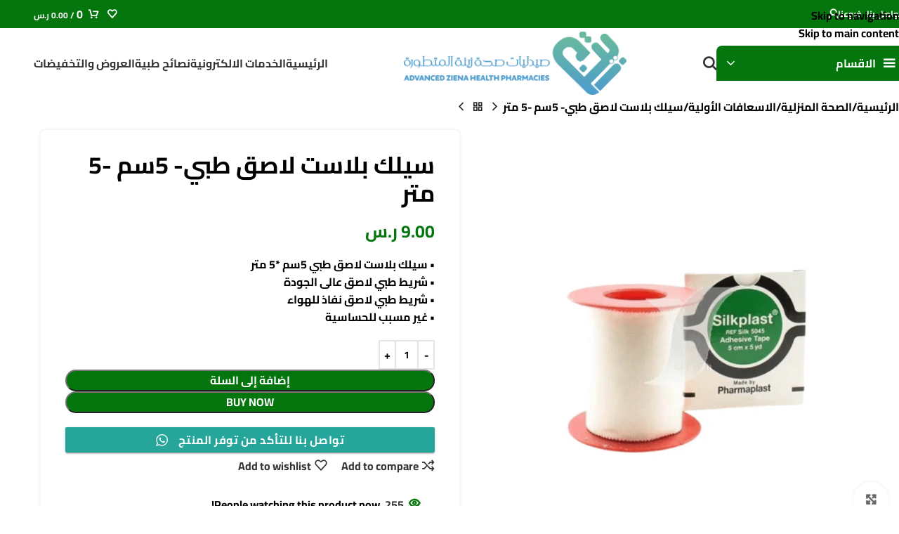

--- FILE ---
content_type: text/html; charset=UTF-8
request_url: https://zienapharmacy.com/product/url/%D8%B3%D9%8A%D9%84%D9%83-%D8%A8%D9%84%D8%A7%D8%B3%D8%AA-%D9%84%D8%A7%D8%B5%D9%82-%D8%B7%D8%A8%D9%8A-5%D8%B3%D9%85-5-%D9%85%D8%AA%D8%B1/
body_size: 73480
content:
<!DOCTYPE html><html dir="rtl" lang="ar"><head><script data-no-optimize="1">var litespeed_docref=sessionStorage.getItem("litespeed_docref");litespeed_docref&&(Object.defineProperty(document,"referrer",{get:function(){return litespeed_docref}}),sessionStorage.removeItem("litespeed_docref"));</script> <meta charset="UTF-8"><link rel="profile" href="https://gmpg.org/xfn/11"><link rel="pingback" href="https://zienapharmacy.com/xmlrpc.php"><meta name='robots' content='index, follow, max-image-preview:large, max-snippet:-1, max-video-preview:-1' /> <script data-cfasync="false" data-pagespeed-no-defer>var gtm4wp_datalayer_name = "dataLayer";
	var dataLayer = dataLayer || [];
	const gtm4wp_use_sku_instead = 1;
	const gtm4wp_currency = 'SAR';
	const gtm4wp_product_per_impression = 10;
	const gtm4wp_clear_ecommerce = false;
	const gtm4wp_datalayer_max_timeout = 2000;</script> <title>سيلك بلاست لاصق طبي- 5سم -5 متر | صيدليات صحة زينة المتطورة</title><link rel="canonical" href="https://zienapharmacy.com/product/url/سيلك-بلاست-لاصق-طبي-5سم-5-متر/" /><meta property="og:locale" content="ar_AR" /><meta property="og:type" content="article" /><meta property="og:title" content="سيلك بلاست لاصق طبي- 5سم -5 متر" /><meta property="og:description" content="• سيلك بلاست لاصق طبي 5سم *5 متر • شريط طبي لاصق عالى الجودة • شريط طبي لاصق نفاذ للهواء • غير مسبب للحساسية" /><meta property="og:url" content="https://zienapharmacy.com/product/url/سيلك-بلاست-لاصق-طبي-5سم-5-متر/" /><meta property="og:site_name" content="صيدليات صحة زينة المتطورة" /><meta property="article:publisher" content="https://www.facebook.com/profile.php?id=100086429708732" /><meta property="article:modified_time" content="2023-03-24T07:35:28+00:00" /><meta property="og:image" content="https://zienapharmacy.com/wp-content/uploads/2023/01/بلاست-لاصق-طبي-5سم-5-متر.png" /><meta property="og:image:width" content="1000" /><meta property="og:image:height" content="1000" /><meta property="og:image:type" content="image/png" /><meta name="twitter:card" content="summary_large_image" /><meta name="twitter:site" content="@ZienaPharmacy" /> <script type="application/ld+json" class="yoast-schema-graph">{"@context":"https://schema.org","@graph":[{"@type":"WebPage","@id":"https://zienapharmacy.com/product/url/%d8%b3%d9%8a%d9%84%d9%83-%d8%a8%d9%84%d8%a7%d8%b3%d8%aa-%d9%84%d8%a7%d8%b5%d9%82-%d8%b7%d8%a8%d9%8a-5%d8%b3%d9%85-5-%d9%85%d8%aa%d8%b1/","url":"https://zienapharmacy.com/product/url/%d8%b3%d9%8a%d9%84%d9%83-%d8%a8%d9%84%d8%a7%d8%b3%d8%aa-%d9%84%d8%a7%d8%b5%d9%82-%d8%b7%d8%a8%d9%8a-5%d8%b3%d9%85-5-%d9%85%d8%aa%d8%b1/","name":"سيلك بلاست لاصق طبي- 5سم -5 متر | صيدليات صحة زينة المتطورة","isPartOf":{"@id":"https://zienapharmacy.com/#website"},"primaryImageOfPage":{"@id":"https://zienapharmacy.com/product/url/%d8%b3%d9%8a%d9%84%d9%83-%d8%a8%d9%84%d8%a7%d8%b3%d8%aa-%d9%84%d8%a7%d8%b5%d9%82-%d8%b7%d8%a8%d9%8a-5%d8%b3%d9%85-5-%d9%85%d8%aa%d8%b1/#primaryimage"},"image":{"@id":"https://zienapharmacy.com/product/url/%d8%b3%d9%8a%d9%84%d9%83-%d8%a8%d9%84%d8%a7%d8%b3%d8%aa-%d9%84%d8%a7%d8%b5%d9%82-%d8%b7%d8%a8%d9%8a-5%d8%b3%d9%85-5-%d9%85%d8%aa%d8%b1/#primaryimage"},"thumbnailUrl":"https://zienapharmacy.com/wp-content/uploads/2023/01/بلاست-لاصق-طبي-5سم-5-متر.png","datePublished":"2023-01-31T17:45:35+00:00","dateModified":"2023-03-24T07:35:28+00:00","breadcrumb":{"@id":"https://zienapharmacy.com/product/url/%d8%b3%d9%8a%d9%84%d9%83-%d8%a8%d9%84%d8%a7%d8%b3%d8%aa-%d9%84%d8%a7%d8%b5%d9%82-%d8%b7%d8%a8%d9%8a-5%d8%b3%d9%85-5-%d9%85%d8%aa%d8%b1/#breadcrumb"},"inLanguage":"ar","potentialAction":[{"@type":"ReadAction","target":["https://zienapharmacy.com/product/url/%d8%b3%d9%8a%d9%84%d9%83-%d8%a8%d9%84%d8%a7%d8%b3%d8%aa-%d9%84%d8%a7%d8%b5%d9%82-%d8%b7%d8%a8%d9%8a-5%d8%b3%d9%85-5-%d9%85%d8%aa%d8%b1/"]}]},{"@type":"ImageObject","inLanguage":"ar","@id":"https://zienapharmacy.com/product/url/%d8%b3%d9%8a%d9%84%d9%83-%d8%a8%d9%84%d8%a7%d8%b3%d8%aa-%d9%84%d8%a7%d8%b5%d9%82-%d8%b7%d8%a8%d9%8a-5%d8%b3%d9%85-5-%d9%85%d8%aa%d8%b1/#primaryimage","url":"https://zienapharmacy.com/wp-content/uploads/2023/01/بلاست-لاصق-طبي-5سم-5-متر.png","contentUrl":"https://zienapharmacy.com/wp-content/uploads/2023/01/بلاست-لاصق-طبي-5سم-5-متر.png","width":1000,"height":1000},{"@type":"BreadcrumbList","@id":"https://zienapharmacy.com/product/url/%d8%b3%d9%8a%d9%84%d9%83-%d8%a8%d9%84%d8%a7%d8%b3%d8%aa-%d9%84%d8%a7%d8%b5%d9%82-%d8%b7%d8%a8%d9%8a-5%d8%b3%d9%85-5-%d9%85%d8%aa%d8%b1/#breadcrumb","itemListElement":[{"@type":"ListItem","position":1,"name":"الرئيسية","item":"https://zienapharmacy.com/"},{"@type":"ListItem","position":2,"name":"المتجر","item":"https://zienapharmacy.com/shop/"},{"@type":"ListItem","position":3,"name":"سيلك بلاست لاصق طبي- 5سم -5 متر"}]},{"@type":"WebSite","@id":"https://zienapharmacy.com/#website","url":"https://zienapharmacy.com/","name":"صيدليات صحة زينة المتطورة","description":"صيدليات صحة زينة المتطورة","potentialAction":[{"@type":"SearchAction","target":{"@type":"EntryPoint","urlTemplate":"https://zienapharmacy.com/?s={search_term_string}"},"query-input":{"@type":"PropertyValueSpecification","valueRequired":true,"valueName":"search_term_string"}}],"inLanguage":"ar"}]}</script> <link rel='dns-prefetch' href='//fonts.googleapis.com' /><link rel='dns-prefetch' href='//www.googletagmanager.com' /><link rel="alternate" type="application/rss+xml" title="صيدليات صحة زينة المتطورة &laquo; الخلاصة" href="https://zienapharmacy.com/feed/" /><link rel="alternate" type="application/rss+xml" title="صيدليات صحة زينة المتطورة &laquo; خلاصة التعليقات" href="https://zienapharmacy.com/comments/feed/" /><link rel="alternate" type="application/rss+xml" title="صيدليات صحة زينة المتطورة &laquo; سيلك بلاست لاصق طبي- 5سم -5 متر خلاصة التعليقات" href="https://zienapharmacy.com/product/url/%d8%b3%d9%8a%d9%84%d9%83-%d8%a8%d9%84%d8%a7%d8%b3%d8%aa-%d9%84%d8%a7%d8%b5%d9%82-%d8%b7%d8%a8%d9%8a-5%d8%b3%d9%85-5-%d9%85%d8%aa%d8%b1/feed/" /><style id='wp-img-auto-sizes-contain-inline-css' type='text/css'>img:is([sizes=auto i],[sizes^="auto," i]){contain-intrinsic-size:3000px 1500px}
/*# sourceURL=wp-img-auto-sizes-contain-inline-css */</style><style>1{content-visibility:auto;contain-intrinsic-size:1px 1000px;}</style><link data-optimized="2" rel="stylesheet" href="https://zienapharmacy.com/wp-content/litespeed/css/a0e088717f38b88ab26a8d6c58ae7f57.css?ver=b9467" /><style id='safe-svg-svg-icon-style-inline-css' type='text/css'>.safe-svg-cover{text-align:center}.safe-svg-cover .safe-svg-inside{display:inline-block;max-width:100%}.safe-svg-cover svg{fill:currentColor;height:100%;max-height:100%;max-width:100%;width:100%}

/*# sourceURL=https://zienapharmacy.com/wp-content/plugins/safe-svg/dist/safe-svg-block-frontend.css */</style><style id='woocommerce-inline-inline-css' type='text/css'>.woocommerce form .form-row .required { visibility: visible; }
/*# sourceURL=woocommerce-inline-inline-css */</style> <script type="litespeed/javascript" data-src="https://zienapharmacy.com/wp-includes/js/jquery/jquery.min.js" id="jquery-core-js"></script> <script id="wc-add-to-cart-js-extra" type="litespeed/javascript">var wc_add_to_cart_params={"ajax_url":"/wp-admin/admin-ajax.php","wc_ajax_url":"/?wc-ajax=%%endpoint%%","i18n_view_cart":"\u0639\u0631\u0636 \u0627\u0644\u0633\u0644\u0629","cart_url":"https://zienapharmacy.com/cart/","is_cart":"","cart_redirect_after_add":"no"}</script> <script id="wc-single-product-js-extra" type="litespeed/javascript">var wc_single_product_params={"i18n_required_rating_text":"\u0627\u0644\u0631\u062c\u0627\u0621 \u0625\u062e\u062a\u064a\u0627\u0631 \u062a\u0642\u064a\u064a\u0645 \u0644\u0644\u0645\u0646\u062a\u062c","i18n_rating_options":["1 \u0645\u0646 \u0623\u0635\u0644 5 \u0646\u062c\u0648\u0645","2 \u0645\u0646 \u0623\u0635\u0644 5 \u0646\u062c\u0648\u0645","3 \u0645\u0646 \u0623\u0635\u0644 5 \u0646\u062c\u0648\u0645","4 \u0645\u0646 \u0623\u0635\u0644 5 \u0646\u062c\u0648\u0645","5 \u0645\u0646 \u0623\u0635\u0644 5 \u0646\u062c\u0648\u0645"],"i18n_product_gallery_trigger_text":"\u0639\u0631\u0636 \u0645\u0639\u0631\u0636 \u0627\u0644\u0635\u0648\u0631\u0629 \u0628\u0634\u0627\u0634\u0629 \u0643\u0627\u0645\u0644\u0629","review_rating_required":"yes","flexslider":{"rtl":!0,"animation":"slide","smoothHeight":!0,"directionNav":!1,"controlNav":"thumbnails","slideshow":!1,"animationSpeed":500,"animationLoop":!1,"allowOneSlide":!1},"zoom_enabled":"","zoom_options":[],"photoswipe_enabled":"","photoswipe_options":{"shareEl":!1,"closeOnScroll":!1,"history":!1,"hideAnimationDuration":0,"showAnimationDuration":0},"flexslider_enabled":""}</script> <script id="woocommerce-js-extra" type="litespeed/javascript">var woocommerce_params={"ajax_url":"/wp-admin/admin-ajax.php","wc_ajax_url":"/?wc-ajax=%%endpoint%%","i18n_password_show":"\u0639\u0631\u0636 \u0643\u0644\u0645\u0629 \u0627\u0644\u0645\u0631\u0648\u0631","i18n_password_hide":"\u0625\u062e\u0641\u0627\u0621 \u0643\u0644\u0645\u0629 \u0627\u0644\u0645\u0631\u0648\u0631"}</script> <script id="woocommerce-dynamic-pricing-and-discount-js-extra" type="litespeed/javascript">var my_ajax_object={"ajax_url":"https://zienapharmacy.com/wp-admin/admin-ajax.php"}</script> <script id="wp-util-js-extra" type="litespeed/javascript">var _wpUtilSettings={"ajax":{"url":"/wp-admin/admin-ajax.php"}}</script> <script id="lpac-js-after" type="litespeed/javascript">console.log('Kikote - Location Picker at Checkout for WooCommerce PRO: v1.9.0')</script> <link rel="https://api.w.org/" href="https://zienapharmacy.com/wp-json/" /><link rel="alternate" title="JSON" type="application/json" href="https://zienapharmacy.com/wp-json/wp/v2/product/15632" /><link rel="EditURI" type="application/rsd+xml" title="RSD" href="https://zienapharmacy.com/xmlrpc.php?rsd" /><meta name="generator" content="WordPress 6.9" /><meta name="generator" content="WooCommerce 10.4.3" /><link rel='shortlink' href='https://zienapharmacy.com/?p=15632' />
<style>.google_translate_element .goog-te-gadget-simple {
    background-image: linear-gradient(135deg, #ffffff 0, #ffffff 100%);
    border-radius: 0px !important;
    border: 0px solid #31af9c !important;
    }
    .google_translate_element .goog-te-menu-value {
        color: #000000 !important;
            }
        .google_translate_element{
        display:none!important;
    }</style> <script type="litespeed/javascript">function googleTranslateElementInit(){var googleTranslateElements=document.getElementsByClassName('google_translate_element');new google.translate.TranslateElement({pageLanguage:'ar',includedLanguages:'en,ar',layout:google.translate.TranslateElement.InlineLayout.VERTICAL,autoDisplay:!0},googleTranslateElements[0].id)}
var wpatLanguagesCountries={"en":{"lang_name":"English","lang_code":"en","country_code":"gb"},"ar":{"lang_name":"Arabic","lang_code":"ar","country_code":"sa"}};var wpatButtonIcon='dashicons-admin-site-alt3';var wpatDropdownBorderThickness=0;var wpatDropdownBorderColor='#ffffff';var wpatDropdownBackgroundColor='';var wpatDropdownHoverColor='';var wpatDropdownFontHoverColor='#fff';var wpatDropdownFontSelectedColor='#ffffff';var wpatDropdownFontColor='#ffffff';var wpatDropdownFontFamily='';var wpatWidgetType='minimalist';var wpatBaseLanguage='ar';var wpatDropdownShadow=!1;var wpatAutoDetect='disabled';var wpatHostLanguage='ar'</script><script type="litespeed/javascript" data-src='//translate.google.com/translate_a/element.js?cb=googleTranslateElementInit'></script><meta name="generator" content="Site Kit by Google 1.171.0" /> <script data-cfasync="false" data-pagespeed-no-defer>var dataLayer_content = {"pagePostType":"product","pagePostType2":"single-product","pagePostAuthor":"wajn alkhair","customerTotalOrders":0,"customerTotalOrderValue":0,"customerFirstName":"","customerLastName":"","customerBillingFirstName":"","customerBillingLastName":"","customerBillingCompany":"","customerBillingAddress1":"","customerBillingAddress2":"","customerBillingCity":"","customerBillingState":"","customerBillingPostcode":"","customerBillingCountry":"","customerBillingEmail":"","customerBillingEmailHash":"","customerBillingPhone":"","customerShippingFirstName":"","customerShippingLastName":"","customerShippingCompany":"","customerShippingAddress1":"","customerShippingAddress2":"","customerShippingCity":"","customerShippingState":"","customerShippingPostcode":"","customerShippingCountry":"","cartContent":{"totals":{"applied_coupons":[],"discount_total":0,"subtotal":0,"total":0},"items":[]},"productRatingCounts":[],"productAverageRating":0,"productReviewCount":0,"productType":"simple","productIsVariable":0};
	dataLayer.push( dataLayer_content );</script> <script data-cfasync="false" data-pagespeed-no-defer>(function(w,d,s,l,i){w[l]=w[l]||[];w[l].push({'gtm.start':
new Date().getTime(),event:'gtm.js'});var f=d.getElementsByTagName(s)[0],
j=d.createElement(s),dl=l!='dataLayer'?'&l='+l:'';j.async=true;j.src=
'//www.googletagmanager.com/gtm.js?id='+i+dl;f.parentNode.insertBefore(j,f);
})(window,document,'script','dataLayer','GTM-PNWF4DPS');</script> <meta name="google-site-verification" content="XxEt7EzLPAatSa984kUvwWq_WAWt8E_cziui-XzjXZo" /><meta name="theme-color" content="rgb(5,117,13)"><meta name="viewport" content="width=device-width, initial-scale=1.0, maximum-scale=1.0, user-scalable=no">
<noscript><style>.woocommerce-product-gallery{ opacity: 1 !important; }</style></noscript><meta name="generator" content="Elementor 3.34.4; features: e_font_icon_svg, additional_custom_breakpoints; settings: css_print_method-external, google_font-enabled, font_display-swap"><style>.e-con.e-parent:nth-of-type(n+4):not(.e-lazyloaded):not(.e-no-lazyload),
				.e-con.e-parent:nth-of-type(n+4):not(.e-lazyloaded):not(.e-no-lazyload) * {
					background-image: none !important;
				}
				@media screen and (max-height: 1024px) {
					.e-con.e-parent:nth-of-type(n+3):not(.e-lazyloaded):not(.e-no-lazyload),
					.e-con.e-parent:nth-of-type(n+3):not(.e-lazyloaded):not(.e-no-lazyload) * {
						background-image: none !important;
					}
				}
				@media screen and (max-height: 640px) {
					.e-con.e-parent:nth-of-type(n+2):not(.e-lazyloaded):not(.e-no-lazyload),
					.e-con.e-parent:nth-of-type(n+2):not(.e-lazyloaded):not(.e-no-lazyload) * {
						background-image: none !important;
					}
				}</style><meta name="generator" content="Powered by Slider Revolution 6.7.38 - responsive, Mobile-Friendly Slider Plugin for WordPress with comfortable drag and drop interface." /><link rel="icon" href="https://zienapharmacy.com/wp-content/uploads/2023/05/cropped-لوجو-زينة-500-500-02-150x150.png" sizes="32x32" /><link rel="icon" href="https://zienapharmacy.com/wp-content/uploads/2023/05/cropped-لوجو-زينة-500-500-02-300x300.png" sizes="192x192" /><link rel="apple-touch-icon" href="https://zienapharmacy.com/wp-content/uploads/2023/05/cropped-لوجو-زينة-500-500-02-300x300.png" /><meta name="msapplication-TileImage" content="https://zienapharmacy.com/wp-content/uploads/2023/05/cropped-لوجو-زينة-500-500-02-300x300.png" /> <script type="litespeed/javascript">function setREVStartSize(e){window.RSIW=window.RSIW===undefined?window.innerWidth:window.RSIW;window.RSIH=window.RSIH===undefined?window.innerHeight:window.RSIH;try{var pw=document.getElementById(e.c).parentNode.offsetWidth,newh;pw=pw===0||isNaN(pw)||(e.l=="fullwidth"||e.layout=="fullwidth")?window.RSIW:pw;e.tabw=e.tabw===undefined?0:parseInt(e.tabw);e.thumbw=e.thumbw===undefined?0:parseInt(e.thumbw);e.tabh=e.tabh===undefined?0:parseInt(e.tabh);e.thumbh=e.thumbh===undefined?0:parseInt(e.thumbh);e.tabhide=e.tabhide===undefined?0:parseInt(e.tabhide);e.thumbhide=e.thumbhide===undefined?0:parseInt(e.thumbhide);e.mh=e.mh===undefined||e.mh==""||e.mh==="auto"?0:parseInt(e.mh,0);if(e.layout==="fullscreen"||e.l==="fullscreen")
newh=Math.max(e.mh,window.RSIH);else{e.gw=Array.isArray(e.gw)?e.gw:[e.gw];for(var i in e.rl)if(e.gw[i]===undefined||e.gw[i]===0)e.gw[i]=e.gw[i-1];e.gh=e.el===undefined||e.el===""||(Array.isArray(e.el)&&e.el.length==0)?e.gh:e.el;e.gh=Array.isArray(e.gh)?e.gh:[e.gh];for(var i in e.rl)if(e.gh[i]===undefined||e.gh[i]===0)e.gh[i]=e.gh[i-1];var nl=new Array(e.rl.length),ix=0,sl;e.tabw=e.tabhide>=pw?0:e.tabw;e.thumbw=e.thumbhide>=pw?0:e.thumbw;e.tabh=e.tabhide>=pw?0:e.tabh;e.thumbh=e.thumbhide>=pw?0:e.thumbh;for(var i in e.rl)nl[i]=e.rl[i]<window.RSIW?0:e.rl[i];sl=nl[0];for(var i in nl)if(sl>nl[i]&&nl[i]>0){sl=nl[i];ix=i}
var m=pw>(e.gw[ix]+e.tabw+e.thumbw)?1:(pw-(e.tabw+e.thumbw))/(e.gw[ix]);newh=(e.gh[ix]*m)+(e.tabh+e.thumbh)}
var el=document.getElementById(e.c);if(el!==null&&el)el.style.height=newh+"px";el=document.getElementById(e.c+"_wrapper");if(el!==null&&el){el.style.height=newh+"px";el.style.display="block"}}catch(e){console.log("Failure at Presize of Slider:"+e)}}</script> <style type="text/css" id="wp-custom-css">/* 1) إطار موحّد للصورة داخل رابط المنتج */
.product-image-link{
  display:flex !important;
  align-items:center !important;
  justify-content:center !important;

  /* اختر النسبة اللي تحبها: 4/5 (زي أمازون) أو 1/1 لمربع */
  aspect-ratio: 4 / 5 !important;

  height:auto !important;
  padding:10px !important;
  background:#fff !important;
  box-sizing:border-box !important;
  overflow:hidden !important;
  position:relative !important; /* عشان الليبول/الأزرار المتراكبة */
}

/* 2) الصورة نفسها تملأ الإطار بدون تشويه */
.product-image-link > img{
  width:100% !important;
  height:100% !important;
  object-fit:contain !important;
  object-position:center center !important;
  display:block !important;

  max-width:100% !important;
  max-height:100% !important;
  min-height:0 !important;
  aspect-ratio:auto !important; /* نتجاهل نسب الصورة الأصلية */
}

/* 3) عناصر التراكب (الليبول/الأزرار) تشتغل فوق الإطار من غير ما تكسره */
.product-image-link .product-labels,
.product-image-link .wd-buttons{
  position:absolute !important;
  inset:auto auto 0 0; /* أو سيبها زي ما الثيم محدد */
  pointer-events:auto;
}

/* (اختياري) قصّ العنوان لسطرين وتوحيد ارتفاع الكارت */
.product-grid-item .product-wrapper,
.products .product .product-wrapper{
  display:flex !important; flex-direction:column !important; height:100% !important;
}
.product-grid-item .product-element-bottom,
.products .product .product-element-bottom{
  display:flex !important; flex-direction:column !important; gap:8px; flex:1 1 auto !important;
}
.product-grid-item .wrap-price,
.products .product .wrap-price{ margin-top:auto !important; }

.product-grid-item .product-title,
.products .product .product-title{
  line-height:1.4 !important;
  display:-webkit-box !important;
  -webkit-line-clamp:2; -webkit-box-orient:vertical;
  overflow:hidden; min-height:calc(1.4em * 2);
}

/* موبايل: خلي النسبة أطول لو حابب */
@media (max-width:576px){
  .product-image-link{ aspect-ratio: 4 / 5 !important; }
}
/* قلّل ارتفاع إطار الصورة */
.product-image-link {
  aspect-ratio: 1 / 1 !important;   /* مربع بدل 4/5 – يخلي الصورة أقصر */
  max-height: 250px !important;     /* غيّر الرقم حسب ما يناسبك (مثلاً 220 أو 200) */
  padding: 10px !important;
}

/* الصورة نفسها ما تكبرش أكتر من الإطار */
.product-image-link > img {
  object-fit: contain !important;
  max-height: 100% !important;
  width: auto !important;
  height: auto !important;
}
/* ====== GRID (كروت المنتجات) ====== */
/* الحاوية المربعة للصورة */
.woocommerce ul.products li.product .product-element-top,
.woocommerce ul.products li.product .product-image,
.woocommerce ul.products li.product .wd-product-image,
.woocommerce ul.products li.product .attachment-woocommerce_thumbnail {
  width: 600px !important;
  height: 600px !important;
  display: flex !important;
  align-items: center !important;
  justify-content: center !important;
  background: #fff !important;
  margin: 0 auto !important;
  box-sizing: border-box !important;
}

/* الصورة نفسها تدخل وتتمدد داخل البوكس بدون قص */
.woocommerce ul.products li.product img,
.woocommerce ul.products li.product .wp-post-image {
  max-width: 100% !important;
  max-height: 100% !important;
  width: auto !important;   /* مهم لإلغاء تأثير width/height = 300 في الوسم */
  height: auto !important;  /* مهم */
  object-fit: contain !important;
  display: block !important;
}

/* ====== صفحة المنتج المفرد ====== */
.woocommerce div.product div.images,
.woocommerce div.product div.images .woocommerce-product-gallery__image,
.woocommerce div.product div.images .flex-viewport {
  width: 600px !important;
  height: 600px !important;
  display: flex !important;
  align-items: center !important;
  justify-content: center !important;
  background: #fff !important;
  margin: 0 auto !important;
}

.woocommerce div.product div.images img {
  max-width: 100% !important;
  max-height: 100% !important;
  width: auto !important;
  height: auto !important;
  object-fit: contain !important;
  display: block !important;
}

/* ====== الثَمبنيلات/المنتجات المرتبطة/الكاتيجوري ====== */
.woocommerce div.product div.thumbnails img,
.related.products ul.products li.product img,
.upsells.products ul.products li.product img,
.cross-sells ul.products li.product img,
.woocommerce ul.products li.product-category img {
  max-width: 100% !important;
  max-height: 100% !important;
  width: auto !important;
  height: auto !important;
  object-fit: contain !important;
  display: block !important;
}

/* ====== ريسبونسف ====== */
@media (max-width: 991px) {
  .woocommerce ul.products li.product .product-element-top,
  .woocommerce ul.products li.product .product-image,
  .woocommerce ul.products li.product .wd-product-image,
  .woocommerce div.product div.images,
  .woocommerce div.product div.images .woocommerce-product-gallery__image,
  .woocommerce div.product div.images .flex-viewport {
    width: 400px !important;
    height: 400px !important;
  }
}
@media (max-width: 576px) {
  .woocommerce ul.products li.product .product-element-top,
  .woocommerce ul.products li.product .product-image,
  .woocommerce ul.products li.product .wd-product-image,
  .woocommerce div.product div.images,
  .woocommerce div.product div.images .woocommerce-product-gallery__image,
  .woocommerce div.product div.images .flex-viewport {
    width: 300px !important;
    height: 300px !important;
  }
}</style><style></style><style id="wd-style-header_461320-css" data-type="wd-style-header_461320">:root{
	--wd-top-bar-h: 40px;
	--wd-top-bar-sm-h: 38px;
	--wd-top-bar-sticky-h: .00001px;
	--wd-top-bar-brd-w: .00001px;

	--wd-header-general-h: 100px;
	--wd-header-general-sm-h: 60px;
	--wd-header-general-sticky-h: 100px;
	--wd-header-general-brd-w: .00001px;

	--wd-header-bottom-h: .00001px;
	--wd-header-bottom-sm-h: .00001px;
	--wd-header-bottom-sticky-h: .00001px;
	--wd-header-bottom-brd-w: .00001px;

	--wd-header-clone-h: .00001px;

	--wd-header-brd-w: calc(var(--wd-top-bar-brd-w) + var(--wd-header-general-brd-w) + var(--wd-header-bottom-brd-w));
	--wd-header-h: calc(var(--wd-top-bar-h) + var(--wd-header-general-h) + var(--wd-header-bottom-h) + var(--wd-header-brd-w));
	--wd-header-sticky-h: calc(var(--wd-top-bar-sticky-h) + var(--wd-header-general-sticky-h) + var(--wd-header-bottom-sticky-h) + var(--wd-header-clone-h) + var(--wd-header-brd-w));
	--wd-header-sm-h: calc(var(--wd-top-bar-sm-h) + var(--wd-header-general-sm-h) + var(--wd-header-bottom-sm-h) + var(--wd-header-brd-w));
}

.whb-top-bar .wd-dropdown {
	margin-top: -1px;
}

.whb-top-bar .wd-dropdown:after {
	height: 10px;
}


.whb-sticked .whb-general-header .wd-dropdown:not(.sub-sub-menu) {
	margin-top: 29px;
}

.whb-sticked .whb-general-header .wd-dropdown:not(.sub-sub-menu):after {
	height: 40px;
}






		
.whb-top-bar {
	background-color: rgba(5, 117, 13, 1);
}
.whb-kjzoz9n92w25y16uvyl9 .menu-opener { background-color: rgba(5, 117, 13, 1); }
.whb-9x1ytaxq7aphtb3npidp form.searchform {
	--wd-form-height: 46px;
}.whb-general-header-inner { border-bottom-width: 0px;border-bottom-style: solid; }
.whb-general-header {
	background-color: rgba(255, 255, 255, 1);
}

.whb-header-bottom {
	border-bottom-width: 0px;border-bottom-style: solid;
}</style><style id="wd-style-theme_settings_default-css" data-type="wd-style-theme_settings_default">@font-face {
	font-weight: normal;
	font-style: normal;
	font-family: "woodmart-font";
	src: url("//zienapharmacy.com/wp-content/themes/woodmart/fonts/woodmart-font-1-700.woff2?v=8.3.9") format("woff2");
}

:root {
	--wd-text-font: "Cairo", Arial, Helvetica, sans-serif;
	--wd-text-font-weight: 700;
	--wd-text-color: rgb(0,0,0);
	--wd-text-font-size: 16px;
	--wd-title-font: "Cairo", Arial, Helvetica, sans-serif;
	--wd-title-font-weight: 700;
	--wd-title-transform: lowercase;
	--wd-title-color: rgb(0,0,0);
	--wd-entities-title-font: "Cairo", Arial, Helvetica, sans-serif;
	--wd-entities-title-font-weight: 600;
	--wd-entities-title-transform: none;
	--wd-entities-title-color: rgb(0,0,0);
	--wd-entities-title-color-hover: rgb(15, 15, 15);
	--wd-alternative-font: "Cairo", Arial, Helvetica, sans-serif;
	--wd-widget-title-font: "Cairo", Arial, Helvetica, sans-serif;
	--wd-widget-title-font-weight: 700;
	--wd-widget-title-transform: none;
	--wd-widget-title-color: rgb(0,0,0);
	--wd-widget-title-font-size: 16px;
	--wd-header-el-font: "Cairo", Arial, Helvetica, sans-serif;
	--wd-header-el-font-weight: 700;
	--wd-header-el-transform: none;
	--wd-header-el-font-size: 16px;
	--wd-otl-style: dotted;
	--wd-otl-width: 2px;
	--wd-primary-color: rgb(5,117,13);
	--wd-alternative-color: rgba(242,122,16,0.88);
	--btn-default-font-family: "Cairo", Arial, Helvetica, sans-serif;
	--btn-default-font-weight: 400;
	--btn-default-transform: capitalize;
	--btn-default-bgcolor: rgb(5,117,13);
	--btn-default-bgcolor-hover: rgb(102,214,23);
	--btn-accented-font-family: "Cairo", Arial, Helvetica, sans-serif;
	--btn-accented-bgcolor: rgb(5,117,13);
	--btn-accented-bgcolor-hover: rgb(102,214,23);
	--wd-form-brd-width: 2px;
	--notices-success-bg: rgb(5,117,13);
	--notices-success-color: #fff;
	--notices-warning-bg: rgb(5,117,13);
	--notices-warning-color: #fff;
	--wd-link-color: rgb(0,0,0);
	--wd-link-color-hover: rgb(5,117,13);
}
.wd-age-verify-wrap {
	--wd-popup-width: 500px;
}
.wd-popup.wd-promo-popup {
	background-color: rgb(255,255,255);
	background-image: none;
	background-repeat: no-repeat;
	background-size: cover;
	background-position: center center;
}
.wd-promo-popup-wrap {
	--wd-popup-width: 500px;
}
:is(.woodmart-woocommerce-layered-nav, .wd-product-category-filter) .wd-scroll-content {
	max-height: 300px;
}
.wd-page-title .wd-page-title-bg img {
	object-fit: cover;
	object-position: center center;
}
.wd-footer {
	background-color: rgb(5,117,13);
	background-image: none;
}
html .product.wd-cat .wd-entities-title, html .product.wd-cat.cat-design-replace-title .wd-entities-title, html .wd-masonry-first .wd-cat:first-child .wd-entities-title {
	font-size: 14px;
}
html .page-title > .container > .title, html .page-title .wd-title-wrapp > .title {
	font-family: "Cairo", Arial, Helvetica, sans-serif;
	font-weight: 200;
	font-size: 1px;
	text-transform: none;
}
.page .wd-page-content {
	background-color: rgb(237,239,239);
	background-image: none;
}
.woodmart-archive-shop:not(.single-product) .wd-page-content {
	background-color: rgb(255,255,255);
	background-image: none;
}
.single-product .wd-page-content {
	background-color: rgb(255,255,255);
	background-image: none;
}
.single-post .wd-page-content {
	background-color: rgb(255,255,255);
	background-image: none;
}
 {
	font-family: "Cairo", Arial, Helvetica, sans-serif;
	font-weight: 600;
	font-size: 15px;
}
.wd-nav-arrows.wd-pos-sep:not(:where(.wd-custom-style)) {
	--wd-arrow-offset-h: 500px;
	--wd-arrow-offset-v: 500px;
}
.product-labels .product-label.onsale {
	background-color: rgb(221,51,51);
}
.mfp-wrap.wd-popup-quick-view-wrap {
	--wd-popup-width: 600px;
}
.wd-builder-off .wd-fbt.wd-design-side {
	--wd-form-width: 250px;
}
:root{
--wd-container-w: 1222px;
--wd-form-brd-radius: 35px;
--btn-default-color: #fff;
--btn-default-color-hover: #fff;
--btn-accented-color: #fff;
--btn-accented-color-hover: #fff;
--btn-default-brd-radius: 35px;
--btn-default-box-shadow: none;
--btn-default-box-shadow-hover: none;
--btn-accented-brd-radius: 35px;
--btn-accented-box-shadow: none;
--btn-accented-box-shadow-hover: none;
--wd-brd-radius: 8px;
}

@media (min-width: 1222px) {
section.elementor-section.wd-section-stretch > .elementor-container {
margin-left: auto;
margin-right: auto;
}
}

rs-slides :is([data-type=text],[data-type=button]) {
font-family: Cairo !important;
}
rs-slides :is(h1,h2,h3,h4,h5,h6)[data-type=text] {
font-family: Cairo !important;
}

.wd-page-title {
background-color: rgb(255,255,255);
}

@font-face {
	font-family: "Cairo";
	src: url("//zienapharmacy.com/wp-content/uploads/2023/06/Cairo-Regular.ttf") format("woff2"), 
url("//zienapharmacy.com/wp-content/uploads/2023/06/Cairo-Medium.ttf") format("woff");
	font-weight: 400;
	font-style: normal;
}

@font-face {
	font-family: "Cairo";
	src: url("//zienapharmacy.com/wp-content/uploads/2023/06/Cairo-ExtraLight.ttf") format("woff2"), 
url("//zienapharmacy.com/wp-content/uploads/2023/06/Cairo-Light.ttf") format("woff");
	font-weight: 400;
	font-style: normal;
}

@font-face {
	font-family: "Cairo";
	src: url("//zienapharmacy.com/wp-content/uploads/2023/06/Cairo-Bold.ttf") format("woff2"), 
url("//zienapharmacy.com/wp-content/uploads/2023/06/Cairo-ExtraBold.ttf") format("woff");
	font-weight: 400;
	font-style: normal;
}

@font-face {
	font-family: "Roboto-Thin";
	src: url("//zienapharmacy.com/wp-content/uploads/2023/06/Roboto-Regular.ttf") format("woff2"), 
url("//zienapharmacy.com/wp-content/uploads/2023/06/Roboto-Thin.ttf") format("woff");
	font-weight: 400;
	font-style: normal;
}

@font-face {
	font-family: "Roboto-Medium";
	src: url("//zienapharmacy.com/wp-content/uploads/2023/06/Roboto-Light.ttf") format("woff2"), 
url("//zienapharmacy.com/wp-content/uploads/2023/06/Roboto-Medium.ttf") format("woff");
	font-weight: 400;
	font-style: normal;
}

/* إجبار جميع سلايدرات Woodmart على عدم قص الخلفية */
.wd-slide .wd-slide-bg.wd-fill,
.wd-slide .wd-slide-bg {
  background-size: 100% 100% !important;
  background-position: center center !important;
  background-repeat: no-repeat !important;
}

/* ضبط الارتفاع حسب نسبة 1920×800 */
.wd-carousel-wrap,
.wd-slide,
.wd-slide .wd-slide-bg {
  height: clamp(160px, calc(100vw / 2.4), 800px) !important;
}

/* إزالة أي تغميق */
.wd-slide .wd-slide-bg:before { background: none !important; }
/* Woodmart – تصغير ارتفاع الهيدر للنصف بدون قص أو تمدد */
.tax-product_cat .page-title-default {
  background-size: 100% 100% !important;
  background-repeat: no-repeat !important;
  background-position: center center !important;
  background-color: #ffffff !important;

  /* النسبة الأصلية كانت 2.4:1، نقسمها على 2 لتقليل الارتفاع للنصف */
  height: clamp(150px, calc(100vw / 4.8), 400px) !important;

  min-height: 0 !important;
  padding: 0 !important;
  overflow: hidden;
}

/* إزالة أي تأثيرات غامقة فوق الخلفية */
.tax-product_cat .page-title-default:before {
  background: none !important;
}
@media (max-width: 767px) {
@media (max-width: 576px) {
	/* موبايل فقط – عرض بانر القسم كامل بدون مط أو ضغط */
@media (max-width: 767px) {
  .tax-product_cat .page-title-default {
    background-size: 100% auto !important;   /* يحافظ على التناسب */
    background-repeat: no-repeat !important;
    background-position: center center !important;
    height: calc(100vw / 4.8) !important;    /* نفس نسبة 1920×400 */
    min-height: 0 !important;
    padding: 0 !important;
    overflow: hidden;
  }
}
@media (max-width: 767px) {

/* إلغاء القصّ عن عناوين المنتجات في الموبايل */
@media (max-width: 767px) {
  .products .product .woocommerce-loop-product__title,
  .product-grid-item .woocommerce-loop-product__title,
  .products .product .wd-entities-title,
  .product-grid-item .wd-entities-title {
    display: block !important;
    white-space: normal !important;
    overflow: visible !important;
    text-overflow: clip !important;
    -webkit-line-clamp: unset !important;
    line-clamp: unset !important;
    -webkit-box-orient: unset !important;
    max-height: none !important;
    height: auto !important;
  }

  /* إلغاء الارتفاع الثابت للمحتوى تحت الصورة عشان يختفي السكروول الداخلي */
  .product-grid-item .product-element-bottom,
  .product-grid-item .product-content,
  .product-grid-item .wd-product-content {
    max-height: none !important;
    height: auto !important;
    overflow: visible !important;
  }
}

}</style> <script type="litespeed/javascript" data-src="https://www.googletagmanager.com/gtag/js?id=AW-17726949464"></script> <script type="litespeed/javascript">window.dataLayer=window.dataLayer||[];function gtag(){dataLayer.push(arguments)}
gtag('consent','default',{analytics_storage:'denied',ad_storage:'denied',ad_user_data:'denied',ad_personalization:'denied',region:['AT','BE','BG','HR','CY','CZ','DK','EE','FI','FR','DE','GR','HU','IS','IE','IT','LV','LI','LT','LU','MT','NL','NO','PL','PT','RO','SK','SI','ES','SE','GB','CH'],wait_for_update:500,});gtag('js',new Date());gtag('set','developer_id.dOGY3NW',!0);gtag("config","AW-17726949464",{"groups":"GLA","send_page_view":!1})</script> </head><body class="rtl wp-singular product-template-default single single-product postid-15632 wp-theme-woodmart theme-woodmart woocommerce woocommerce-page woocommerce-no-js wrapper-full-width  woodmart-ajax-shop-on sticky-toolbar-on elementor-default elementor-kit-12"> <script type="text/javascript" id="wd-flicker-fix">// Flicker fix.</script><script type="litespeed/javascript">gtag("event","page_view",{send_to:"GLA"})</script> <div class="wd-skip-links">
<a href="#menu-mobile-navigation" class="wd-skip-navigation btn">
Skip to navigation					</a>
<a href="#main-content" class="wd-skip-content btn">
Skip to main content			</a></div><div class="wd-page-wrapper website-wrapper"><header class="whb-header whb-header_461320 whb-full-width whb-sticky-shadow whb-scroll-stick whb-sticky-real whb-hide-on-scroll"><div class="whb-main-header"><div class="whb-row whb-top-bar whb-not-sticky-row whb-with-bg whb-without-border whb-color-light whb-flex-flex-middle"><div class="container"><div class="whb-flex-row whb-top-bar-inner"><div class="whb-column whb-col-left whb-column5 whb-visible-lg"><nav class="wd-header-nav wd-header-secondary-nav whb-7vbo8338tm4y5wom6i89 text-left" role="navigation" aria-label="تواصل بنا"><ul id="menu-%d8%aa%d9%88%d8%a7%d8%b5%d9%84-%d8%a8%d9%86%d8%a7" class="menu wd-nav wd-nav-header wd-nav-secondary wd-style-default wd-gap-s"><li id="menu-item-8418" class="menu-item menu-item-type-custom menu-item-object-custom menu-item-8418 item-level-0 menu-mega-dropdown wd-event-hover" ><a href="https://zienapharmacy.com/contact-us/" class="woodmart-nav-link"><img  src="https://zienapharmacy.com/wp-content/themes/woodmart/images/lazy.svg" data-src="https://zienapharmacy.com/wp-content/uploads/2023/06/تصميم-بدون-عنوان-2-1.svg" title="تصميم بدون عنوان (2)" loading="lazy" class=" wd-lazy-fade wd-nav-img" width="18" height="18"><span class="nav-link-text">تواصل بنا</span></a></li><li id="menu-item-34106" class="menu-item menu-item-type-post_type menu-item-object-page menu-item-34106 item-level-0 menu-simple-dropdown wd-event-hover" ><a href="https://zienapharmacy.com/branches-map/" class="woodmart-nav-link"><img  src="https://zienapharmacy.com/wp-content/themes/woodmart/images/lazy.svg" data-src="https://zienapharmacy.com/wp-content/uploads/2023/06/تصميم-بدون-عنوان-1-1.svg" title="تصميم بدون عنوان (1)" loading="lazy" class=" wd-lazy-fade wd-nav-img" width="18" height="18"><span class="nav-link-text">فروعنا</span></a></li></ul></nav></div><div class="whb-column whb-col-center whb-column6 whb-visible-lg"><div class="wd-header-my-account wd-tools-element wd-event-hover wd-design-1 wd-account-style-icon login-side-opener whb-vssfpylqqax9pvkfnxoz">
<a href="https://zienapharmacy.com/my-account/" title="My account">
<span class="wd-tools-icon">
</span>
<span class="wd-tools-text">
Login / Register			</span></a></div></div><div class="whb-column whb-col-right whb-column7 whb-visible-lg"><div class="wd-header-wishlist wd-tools-element wd-style-icon wd-with-count wd-design-2 whb-a22wdkiy3r40yw2paskq" title="My Wishlist">
<a href="https://zienapharmacy.com/wishlist/" title="Wishlist products">
<span class="wd-tools-icon">
<span class="wd-tools-count">
0					</span>
</span><span class="wd-tools-text">
Wishlist			</span></a></div><div class="wd-header-cart wd-tools-element wd-design-1 cart-widget-opener whb-nedhm962r512y1xz9j06">
<a href="https://zienapharmacy.com/cart/" title="Shopping cart">
<span class="wd-tools-icon">
</span>
<span class="wd-tools-text">
<span class="wd-cart-number wd-tools-count">0 <span>items</span></span>
<span class="subtotal-divider">/</span>
<span class="wd-cart-subtotal"><span class="woocommerce-Price-amount amount"><bdi>0.00&nbsp;<span class="woocommerce-Price-currencySymbol">&#x631;.&#x633;</span></bdi></span></span>
</span></a></div></div><div class="whb-column whb-col-mobile whb-column_mobile1 whb-hidden-lg whb-empty-column"></div></div></div></div><div class="whb-row whb-general-header whb-sticky-row whb-with-bg whb-without-border whb-color-dark whb-flex-equal-sides"><div class="container"><div class="whb-flex-row whb-general-header-inner"><div class="whb-column whb-col-left whb-column8 whb-visible-lg"><div class="wd-header-cats wd-style-1 wd-event-hover whb-kjzoz9n92w25y16uvyl9" role="navigation" aria-label="Header categories navigation">
<span class="menu-opener color-scheme-light has-bg">
<span class="menu-opener-icon"></span>
<span class="menu-open-label">
الاقسام		</span>
</span><div class="wd-dropdown wd-dropdown-cats"><ul id="menu-%d8%a7%d9%84%d8%a7%d9%82%d8%b3%d8%a7%d9%85" class="menu wd-nav wd-nav-vertical wd-dis-act wd-design-default"><li id="menu-item-26669" class="menu-item menu-item-type-taxonomy menu-item-object-product_cat menu-item-has-children menu-item-26669 item-level-0 menu-simple-dropdown wd-event-hover onepage-link" ><a href="https://zienapharmacy.com/product-category/mother-and-child/" class="woodmart-nav-link"><picture class="wd-nav-img wd-lazy-fade" loading="lazy" decoding="async">
<source type="image/webp" data-srcset="https://zienapharmacy.com/wp-content/uploads/2025/10/الام-والطفل-150x150.png.webp" sizes="auto, (max-width: 150px) 100vw, 150px"/>
<img width="150" height="150" src="https://zienapharmacy.com/wp-content/themes/woodmart/images/lazy.svg" alt="الأم والطفل" loading="lazy" decoding="async" srcset="" sizes="auto, (max-width: 150px) 100vw, 150px" data-src="https://zienapharmacy.com/wp-content/uploads/2025/10/الام-والطفل-150x150.png.webp" data-srcset="https://zienapharmacy.com/wp-content/uploads/2025/10/الام-والطفل-150x150.png.webp 150w, https://zienapharmacy.com/wp-content/uploads/2025/10/الام-والطفل-430x430.png 430w, https://zienapharmacy.com/wp-content/uploads/2025/10/الام-والطفل-300x300.png.webp 300w, https://zienapharmacy.com/wp-content/uploads/2025/10/الام-والطفل.png 600w"/>
</picture>
<span class="nav-link-text">الأم والطفل</span></a><div class="color-scheme-dark wd-design-default wd-dropdown-menu wd-dropdown"><div class="container wd-entry-content"><ul class="wd-sub-menu color-scheme-dark"><li id="menu-item-26667" class="menu-item menu-item-type-taxonomy menu-item-object-product_cat menu-item-has-children menu-item-26667 item-level-1 wd-event-hover item-with-label item-label-primary" ><a href="https://zienapharmacy.com/product-category/mother-and-child/%d8%a7%d9%84%d8%b9%d9%86%d8%a7%d9%8a%d8%a9-%d8%a8%d8%a7%d9%84%d8%a3%d9%85/" class="woodmart-nav-link">العناية بالأم<span class="menu-label menu-label-primary"></span></a><ul class="sub-sub-menu wd-dropdown"><li id="menu-item-26668" class="menu-item menu-item-type-taxonomy menu-item-object-product_cat menu-item-26668 item-level-2 wd-event-hover" ><a href="https://zienapharmacy.com/product-category/mother-and-child/%d8%a7%d9%84%d8%b9%d9%86%d8%a7%d9%8a%d8%a9-%d8%a8%d8%a7%d9%84%d8%a3%d9%85/postpartum-care-for-the-mother/" class="woodmart-nav-link">العناية بالأم بعد الولادة</a></li><li id="menu-item-26671" class="menu-item menu-item-type-taxonomy menu-item-object-product_cat menu-item-26671 item-level-2 wd-event-hover" ><a href="https://zienapharmacy.com/product-category/mother-and-child/%d8%a7%d9%84%d8%b9%d9%86%d8%a7%d9%8a%d8%a9-%d8%a8%d8%a7%d9%84%d8%a3%d9%85/pregnancy-and-ovulation-tests/" class="woodmart-nav-link">اختبارات الحمل والتبويض</a></li><li id="menu-item-26672" class="menu-item menu-item-type-taxonomy menu-item-object-product_cat menu-item-26672 item-level-2 wd-event-hover" ><a href="https://zienapharmacy.com/product-category/mother-and-child/%d8%a7%d9%84%d8%b9%d9%86%d8%a7%d9%8a%d8%a9-%d8%a8%d8%a7%d9%84%d8%a3%d9%85/breastfeeding-supplies/" class="woodmart-nav-link">مستلزمات الرضاعة الطبيعية</a></li></ul></li><li id="menu-item-26674" class="menu-item menu-item-type-taxonomy menu-item-object-product_cat menu-item-has-children menu-item-26674 item-level-1 wd-event-hover" ><a href="https://zienapharmacy.com/product-category/mother-and-child/%d8%a7%d9%84%d8%a7%d8%b3%d8%aa%d8%ad%d9%85%d8%a7%d9%85-%d9%88%d9%86%d8%b8%d8%a7%d9%81%d8%a9-%d8%a7%d9%84%d8%b7%d9%81%d9%84/" class="woodmart-nav-link">الاستحمام ونظافة الطفل</a><ul class="sub-sub-menu wd-dropdown"><li id="menu-item-26675" class="menu-item menu-item-type-taxonomy menu-item-object-product_cat menu-item-26675 item-level-2 wd-event-hover" ><a href="https://zienapharmacy.com/product-category/mother-and-child/%d8%a7%d9%84%d8%a7%d8%b3%d8%aa%d8%ad%d9%85%d8%a7%d9%85-%d9%88%d9%86%d8%b8%d8%a7%d9%81%d8%a9-%d8%a7%d9%84%d8%b7%d9%81%d9%84/skin-and-body-care-for-children/" class="woodmart-nav-link">العناية بالبشرة والجسم للاطفال</a></li><li id="menu-item-26673" class="menu-item menu-item-type-taxonomy menu-item-object-product_cat menu-item-26673 item-level-2 wd-event-hover" ><a href="https://zienapharmacy.com/product-category/mother-and-child/%d8%a7%d9%84%d8%a7%d8%b3%d8%aa%d8%ad%d9%85%d8%a7%d9%85-%d9%88%d9%86%d8%b8%d8%a7%d9%81%d8%a9-%d8%a7%d9%84%d8%b7%d9%81%d9%84/baby-shower-supplies/" class="woodmart-nav-link">أدوات الاستحمام للاطفال</a></li><li id="menu-item-26676" class="menu-item menu-item-type-taxonomy menu-item-object-product_cat menu-item-26676 item-level-2 wd-event-hover" ><a href="https://zienapharmacy.com/product-category/mother-and-child/%d8%a7%d9%84%d8%a7%d8%b3%d8%aa%d8%ad%d9%85%d8%a7%d9%85-%d9%88%d9%86%d8%b8%d8%a7%d9%81%d8%a9-%d8%a7%d9%84%d8%b7%d9%81%d9%84/childrens-hair-care/" class="woodmart-nav-link">العناية بالشعر للاطفال</a></li><li id="menu-item-26677" class="menu-item menu-item-type-taxonomy menu-item-object-product_cat menu-item-26677 item-level-2 wd-event-hover" ><a href="https://zienapharmacy.com/product-category/mother-and-child/%d8%a7%d9%84%d8%a7%d8%b3%d8%aa%d8%ad%d9%85%d8%a7%d9%85-%d9%88%d9%86%d8%b8%d8%a7%d9%81%d8%a9-%d8%a7%d9%84%d8%b7%d9%81%d9%84/childrens-personal-hygiene/" class="woodmart-nav-link">النظافة الشخصية للأطفال</a></li></ul></li><li id="menu-item-26679" class="menu-item menu-item-type-taxonomy menu-item-object-product_cat menu-item-has-children menu-item-26679 item-level-1 wd-event-hover" ><a href="https://zienapharmacy.com/product-category/mother-and-child/diapers/" class="woodmart-nav-link">الحفاضات ومستلزمات التغير</a><ul class="sub-sub-menu wd-dropdown"><li id="menu-item-26678" class="menu-item menu-item-type-taxonomy menu-item-object-product_cat menu-item-26678 item-level-2 wd-event-hover" ><a href="https://zienapharmacy.com/product-category/mother-and-child/diapers/diapers-diapers/" class="woodmart-nav-link">الحفاضات</a></li><li id="menu-item-26680" class="menu-item menu-item-type-taxonomy menu-item-object-product_cat menu-item-26680 item-level-2 wd-event-hover" ><a href="https://zienapharmacy.com/product-category/mother-and-child/diapers/diaper-cream/" class="woodmart-nav-link">كريم الحفاضات</a></li><li id="menu-item-26681" class="menu-item menu-item-type-taxonomy menu-item-object-product_cat menu-item-26681 item-level-2 wd-event-hover" ><a href="https://zienapharmacy.com/product-category/mother-and-child/diapers/cleaning-wipes/" class="woodmart-nav-link">المناديل المنظفة</a></li></ul></li><li id="menu-item-26682" class="menu-item menu-item-type-taxonomy menu-item-object-product_cat menu-item-has-children menu-item-26682 item-level-1 wd-event-hover" ><a href="https://zienapharmacy.com/product-category/mother-and-child/baby-milk/" class="woodmart-nav-link">حليب الاطفال ومستلزماته</a><ul class="sub-sub-menu wd-dropdown"><li id="menu-item-26683" class="menu-item menu-item-type-taxonomy menu-item-object-product_cat menu-item-26683 item-level-2 wd-event-hover" ><a href="https://zienapharmacy.com/product-category/mother-and-child/baby-milk/baby-milk-baby-milk/" class="woodmart-nav-link">حليب الأطفال</a></li><li id="menu-item-26685" class="menu-item menu-item-type-taxonomy menu-item-object-product_cat menu-item-26685 item-level-2 wd-event-hover" ><a href="https://zienapharmacy.com/product-category/mother-and-child/baby-milk/breastfeeding-and-nipples/" class="woodmart-nav-link">الرضاعات والحلمات</a></li><li id="menu-item-26686" class="menu-item menu-item-type-taxonomy menu-item-object-product_cat menu-item-26686 item-level-2 wd-event-hover" ><a href="https://zienapharmacy.com/product-category/mother-and-child/baby-milk/teethers/" class="woodmart-nav-link">اللهايات وعضاضات التسنين</a></li><li id="menu-item-26684" class="menu-item menu-item-type-taxonomy menu-item-object-product_cat menu-item-26684 item-level-2 wd-event-hover" ><a href="https://zienapharmacy.com/product-category/mother-and-child/baby-milk/washing-and-sterilizing-bottles/" class="woodmart-nav-link">أدوات غسيل وتعقيم الرضاعات</a></li></ul></li><li id="menu-item-28598" class="menu-item menu-item-type-taxonomy menu-item-object-product_cat menu-item-has-children menu-item-28598 item-level-1 wd-event-hover" ><a href="https://zienapharmacy.com/product-category/mother-and-child/baby-food/" class="woodmart-nav-link">طعام الاطفال وأدواته</a><ul class="sub-sub-menu wd-dropdown"><li id="menu-item-28597" class="menu-item menu-item-type-taxonomy menu-item-object-product_cat menu-item-28597 item-level-2 wd-event-hover" ><a href="https://zienapharmacy.com/product-category/mother-and-child/baby-food/baby-food-baby-food/" class="woodmart-nav-link">طعام الأطفال</a></li><li id="menu-item-28599" class="menu-item menu-item-type-taxonomy menu-item-object-product_cat menu-item-28599 item-level-2 wd-event-hover" ><a href="https://zienapharmacy.com/product-category/mother-and-child/baby-food/food-containers-and-utensils/" class="woodmart-nav-link">أوعية وأدوات الطعام</a></li></ul></li><li id="menu-item-26695" class="menu-item menu-item-type-taxonomy menu-item-object-product_cat menu-item-has-children menu-item-26695 item-level-1 wd-event-hover" ><a href="https://zienapharmacy.com/product-category/pharmaceutical/medicines-for-children/" class="woodmart-nav-link">أدوية الأطفال والمواليد</a><ul class="sub-sub-menu wd-dropdown"><li id="menu-item-26696" class="menu-item menu-item-type-taxonomy menu-item-object-product_cat menu-item-26696 item-level-2 wd-event-hover" ><a href="https://zienapharmacy.com/product-category/pharmaceutical/medicines-for-children/%d8%a3%d8%af%d9%88%d9%8a%d8%a9-%d8%a7%d9%84%d8%a3%d8%b7%d9%81%d8%a7%d9%84/" class="woodmart-nav-link">أدوية الأطفال</a></li><li id="menu-item-26697" class="menu-item menu-item-type-taxonomy menu-item-object-product_cat menu-item-26697 item-level-2 wd-event-hover" ><a href="https://zienapharmacy.com/product-category/pharmaceutical/medicines-for-children/childrens-vitamins/" class="woodmart-nav-link">فيتامينات الأطفال</a></li><li id="menu-item-26694" class="menu-item menu-item-type-taxonomy menu-item-object-product_cat menu-item-26694 item-level-2 wd-event-hover" ><a href="https://zienapharmacy.com/product-category/pharmaceutical/medicines-for-children/devices-and-tools-for-the-care-of-childrens-health/" class="woodmart-nav-link">أجهزة وأدوات العناية بصحة الأطفال</a></li></ul></li><li id="menu-item-26670" class="menu-item menu-item-type-taxonomy menu-item-object-product_cat menu-item-26670 item-level-1 wd-event-hover" ><a href="https://zienapharmacy.com/product-category/mother-and-child/mother-and-child-care-offers/" class="woodmart-nav-link">عروض العناية بالأم والطفل</a></li></ul></div></div></li><li id="menu-item-26698" class="menu-item menu-item-type-taxonomy menu-item-object-product_cat menu-item-has-children menu-item-26698 item-level-0 menu-simple-dropdown wd-event-hover" ><a href="https://zienapharmacy.com/product-category/daily-care/" class="woodmart-nav-link"><img width="150" height="150" src="https://zienapharmacy.com/wp-content/themes/woodmart/images/lazy.svg" class="wd-nav-img wd-lazy-fade" alt="العناية اليومية" loading="lazy" decoding="async" srcset="" sizes="auto, (max-width: 150px) 100vw, 150px" data-src="https://zienapharmacy.com/wp-content/uploads/2025/10/العناية-اليومية-1-150x150.png" data-srcset="https://zienapharmacy.com/wp-content/uploads/2025/10/العناية-اليومية-1-150x150.png 150w, https://zienapharmacy.com/wp-content/uploads/2025/10/العناية-اليومية-1-430x430.png 430w, https://zienapharmacy.com/wp-content/uploads/2025/10/العناية-اليومية-1-300x300.png 300w, https://zienapharmacy.com/wp-content/uploads/2025/10/العناية-اليومية-1.png 600w" /><span class="nav-link-text">العناية اليومية</span></a><div class="color-scheme-dark wd-design-default wd-dropdown-menu wd-dropdown"><div class="container wd-entry-content"><ul class="wd-sub-menu color-scheme-dark"><li id="menu-item-26699" class="menu-item menu-item-type-taxonomy menu-item-object-product_cat menu-item-has-children menu-item-26699 item-level-1 wd-event-hover" ><a href="https://zienapharmacy.com/product-category/daily-care/%d8%a7%d9%84%d8%b9%d9%86%d8%a7%d9%8a%d8%a9-%d8%a7%d9%84%d8%b1%d8%ac%d8%a7%d9%84%d9%8a%d8%a9/" class="woodmart-nav-link">العناية الرجالية</a><ul class="sub-sub-menu wd-dropdown"><li id="menu-item-26702" class="menu-item menu-item-type-taxonomy menu-item-object-product_cat menu-item-26702 item-level-2 wd-event-hover" ><a href="https://zienapharmacy.com/product-category/daily-care/%d8%a7%d9%84%d8%b9%d9%86%d8%a7%d9%8a%d8%a9-%d8%a7%d9%84%d8%b1%d8%ac%d8%a7%d9%84%d9%8a%d8%a9/intimacy-products/" class="woodmart-nav-link">منتجات العلاقة الحميمة</a></li><li id="menu-item-26701" class="menu-item menu-item-type-taxonomy menu-item-object-product_cat menu-item-26701 item-level-2 wd-event-hover" ><a href="https://zienapharmacy.com/product-category/daily-care/%d8%a7%d9%84%d8%b9%d9%86%d8%a7%d9%8a%d8%a9-%d8%a7%d9%84%d8%b1%d8%ac%d8%a7%d9%84%d9%8a%d8%a9/mens-deodorants/" class="woodmart-nav-link">مزيلات العرق الرجالية</a></li><li id="menu-item-26700" class="menu-item menu-item-type-taxonomy menu-item-object-product_cat menu-item-26700 item-level-2 wd-event-hover" ><a href="https://zienapharmacy.com/product-category/daily-care/%d8%a7%d9%84%d8%b9%d9%86%d8%a7%d9%8a%d8%a9-%d8%a7%d9%84%d8%b1%d8%ac%d8%a7%d9%84%d9%8a%d8%a9/mens-hair-care/" class="woodmart-nav-link">العناية بالشعر للرجال</a></li><li id="menu-item-26703" class="menu-item menu-item-type-taxonomy menu-item-object-product_cat menu-item-26703 item-level-2 wd-event-hover" ><a href="https://zienapharmacy.com/product-category/daily-care/%d8%a7%d9%84%d8%b9%d9%86%d8%a7%d9%8a%d8%a9-%d8%a7%d9%84%d8%b1%d8%ac%d8%a7%d9%84%d9%8a%d8%a9/shaving-and-trimming-devices/" class="woodmart-nav-link">منتجات وأجهزة الحلاقة والتشذيب</a></li></ul></li><li id="menu-item-26704" class="menu-item menu-item-type-taxonomy menu-item-object-product_cat menu-item-has-children menu-item-26704 item-level-1 wd-event-hover" ><a href="https://zienapharmacy.com/product-category/daily-care/%d8%a7%d9%84%d8%b9%d9%86%d8%a7%d9%8a%d8%a9-%d8%a7%d9%84%d9%86%d8%b3%d8%a7%d8%a6%d9%8a%d8%a9/" class="woodmart-nav-link">العناية النسائية</a><ul class="sub-sub-menu wd-dropdown"><li id="menu-item-26705" class="menu-item menu-item-type-taxonomy menu-item-object-product_cat menu-item-26705 item-level-2 wd-event-hover" ><a href="https://zienapharmacy.com/product-category/daily-care/%d8%a7%d9%84%d8%b9%d9%86%d8%a7%d9%8a%d8%a9-%d8%a7%d9%84%d9%86%d8%b3%d8%a7%d8%a6%d9%8a%d8%a9/daily-and-sanitary-pads/" class="woodmart-nav-link">الفوط اليومية والصحية</a></li><li id="menu-item-26706" class="menu-item menu-item-type-taxonomy menu-item-object-product_cat menu-item-26706 item-level-2 wd-event-hover" ><a href="https://zienapharmacy.com/product-category/daily-care/%d8%a7%d9%84%d8%b9%d9%86%d8%a7%d9%8a%d8%a9-%d8%a7%d9%84%d9%86%d8%b3%d8%a7%d8%a6%d9%8a%d8%a9/intimate-products-for-women/" class="woodmart-nav-link">منتجات المنطقة الحميمة</a></li><li id="menu-item-26707" class="menu-item menu-item-type-taxonomy menu-item-object-product_cat menu-item-26707 item-level-2 wd-event-hover" ><a href="https://zienapharmacy.com/product-category/daily-care/%d8%a7%d9%84%d8%b9%d9%86%d8%a7%d9%8a%d8%a9-%d8%a7%d9%84%d9%86%d8%b3%d8%a7%d8%a6%d9%8a%d8%a9/hair-removal-products-and-devices/" class="woodmart-nav-link">منتجات وأجهزة ازالة الشعر</a></li></ul></li><li id="menu-item-26708" class="menu-item menu-item-type-taxonomy menu-item-object-product_cat menu-item-has-children menu-item-26708 item-level-1 wd-event-hover" ><a href="https://zienapharmacy.com/product-category/daily-care/%d8%a7%d9%84%d8%b9%d9%86%d8%a7%d9%8a%d8%a9-%d8%a8%d8%a7%d9%84%d9%81%d9%85-%d9%88%d8%a7%d9%84%d8%a3%d8%b3%d9%86%d8%a7%d9%86/" class="woodmart-nav-link">العناية بالفم والأسنان</a><ul class="sub-sub-menu wd-dropdown"><li id="menu-item-26709" class="menu-item menu-item-type-taxonomy menu-item-object-product_cat menu-item-26709 item-level-2 wd-event-hover" ><a href="https://zienapharmacy.com/product-category/daily-care/%d8%a7%d9%84%d8%b9%d9%86%d8%a7%d9%8a%d8%a9-%d8%a8%d8%a7%d9%84%d9%81%d9%85-%d9%88%d8%a7%d9%84%d8%a3%d8%b3%d9%86%d8%a7%d9%86/toothpaste/" class="woodmart-nav-link">معجون الأسنان</a></li><li id="menu-item-26710" class="menu-item menu-item-type-taxonomy menu-item-object-product_cat menu-item-26710 item-level-2 wd-event-hover" ><a href="https://zienapharmacy.com/product-category/daily-care/%d8%a7%d9%84%d8%b9%d9%86%d8%a7%d9%8a%d8%a9-%d8%a8%d8%a7%d9%84%d9%81%d9%85-%d9%88%d8%a7%d9%84%d8%a3%d8%b3%d9%86%d8%a7%d9%86/toothbrushes/" class="woodmart-nav-link">فرش الأسنان</a></li><li id="menu-item-26711" class="menu-item menu-item-type-taxonomy menu-item-object-product_cat menu-item-26711 item-level-2 wd-event-hover" ><a href="https://zienapharmacy.com/product-category/daily-care/%d8%a7%d9%84%d8%b9%d9%86%d8%a7%d9%8a%d8%a9-%d8%a8%d8%a7%d9%84%d9%81%d9%85-%d9%88%d8%a7%d9%84%d8%a3%d8%b3%d9%86%d8%a7%d9%86/mouthwash/" class="woodmart-nav-link">غسول الفم</a></li><li id="menu-item-26713" class="menu-item menu-item-type-taxonomy menu-item-object-product_cat menu-item-26713 item-level-2 wd-event-hover" ><a href="https://zienapharmacy.com/product-category/daily-care/%d8%a7%d9%84%d8%b9%d9%86%d8%a7%d9%8a%d8%a9-%d8%a8%d8%a7%d9%84%d9%81%d9%85-%d9%88%d8%a7%d9%84%d8%a3%d8%b3%d9%86%d8%a7%d9%86/mouth-fresheners/" class="woodmart-nav-link">معطرات الفم</a></li><li id="menu-item-26712" class="menu-item menu-item-type-taxonomy menu-item-object-product_cat menu-item-26712 item-level-2 wd-event-hover" ><a href="https://zienapharmacy.com/product-category/daily-care/%d8%a7%d9%84%d8%b9%d9%86%d8%a7%d9%8a%d8%a9-%d8%a8%d8%a7%d9%84%d9%81%d9%85-%d9%88%d8%a7%d9%84%d8%a3%d8%b3%d9%86%d8%a7%d9%86/dental-floss-and-accessories/" class="woodmart-nav-link">خيوط الأسنان والإكسسوارات</a></li></ul></li><li id="menu-item-26714" class="menu-item menu-item-type-taxonomy menu-item-object-product_cat menu-item-has-children menu-item-26714 item-level-1 wd-event-hover" ><a href="https://zienapharmacy.com/product-category/daily-care/%d8%a7%d9%84%d9%86%d8%b8%d8%a7%d9%81%d8%a9-%d9%88%d8%a7%d9%84%d8%aa%d8%b9%d9%82%d9%8a%d9%85/" class="woodmart-nav-link">النظافة الشخصية والتعقيم</a><ul class="sub-sub-menu wd-dropdown"><li id="menu-item-26715" class="menu-item menu-item-type-taxonomy menu-item-object-product_cat menu-item-26715 item-level-2 wd-event-hover" ><a href="https://zienapharmacy.com/product-category/daily-care/%d8%a7%d9%84%d9%86%d8%b8%d8%a7%d9%81%d8%a9-%d9%88%d8%a7%d9%84%d8%aa%d8%b9%d9%82%d9%8a%d9%85/salon-tools/" class="woodmart-nav-link">أدوات الصالون</a></li><li id="menu-item-26716" class="menu-item menu-item-type-taxonomy menu-item-object-product_cat menu-item-26716 item-level-2 wd-event-hover" ><a href="https://zienapharmacy.com/product-category/daily-care/%d8%a7%d9%84%d9%86%d8%b8%d8%a7%d9%81%d8%a9-%d9%88%d8%a7%d9%84%d8%aa%d8%b9%d9%82%d9%8a%d9%85/bathing-accessories-and-products/" class="woodmart-nav-link">منتجات وأدوات الاستحمام</a></li><li id="menu-item-26717" class="menu-item menu-item-type-taxonomy menu-item-object-product_cat menu-item-26717 item-level-2 wd-event-hover" ><a href="https://zienapharmacy.com/product-category/daily-care/%d8%a7%d9%84%d9%86%d8%b8%d8%a7%d9%81%d8%a9-%d9%88%d8%a7%d9%84%d8%aa%d8%b9%d9%82%d9%8a%d9%85/hand-and-body-soap/" class="woodmart-nav-link">صابون اليد والجسم</a></li><li id="menu-item-26718" class="menu-item menu-item-type-taxonomy menu-item-object-product_cat menu-item-26718 item-level-2 wd-event-hover" ><a href="https://zienapharmacy.com/product-category/daily-care/%d8%a7%d9%84%d9%86%d8%b8%d8%a7%d9%81%d8%a9-%d9%88%d8%a7%d9%84%d8%aa%d8%b9%d9%82%d9%8a%d9%85/hand-sanitizers-and-wipes/" class="woodmart-nav-link">معقمات اليدين والمناديل</a></li></ul></li><li id="menu-item-26719" class="menu-item menu-item-type-taxonomy menu-item-object-product_cat menu-item-has-children menu-item-26719 item-level-1 wd-event-hover" ><a href="https://zienapharmacy.com/product-category/daily-care/%d9%85%d8%b2%d9%8a%d9%84%d8%a7%d8%aa-%d8%a7%d9%84%d8%b9%d8%b1%d9%82/" class="woodmart-nav-link">مزيلات العرق والعطور</a><ul class="sub-sub-menu wd-dropdown"><li id="menu-item-26720" class="menu-item menu-item-type-taxonomy menu-item-object-product_cat menu-item-26720 item-level-2 wd-event-hover" ><a href="https://zienapharmacy.com/product-category/daily-care/%d9%85%d8%b2%d9%8a%d9%84%d8%a7%d8%aa-%d8%a7%d9%84%d8%b9%d8%b1%d9%82/spray-deodorants/" class="woodmart-nav-link">مزيلات العرق بخاخ</a></li><li id="menu-item-26721" class="menu-item menu-item-type-taxonomy menu-item-object-product_cat menu-item-26721 item-level-2 wd-event-hover" ><a href="https://zienapharmacy.com/product-category/daily-care/%d9%85%d8%b2%d9%8a%d9%84%d8%a7%d8%aa-%d8%a7%d9%84%d8%b9%d8%b1%d9%82/roll-on-deodorants/" class="woodmart-nav-link">مزيلات العرق رول</a></li><li id="menu-item-26722" class="menu-item menu-item-type-taxonomy menu-item-object-product_cat menu-item-26722 item-level-2 wd-event-hover" ><a href="https://zienapharmacy.com/product-category/daily-care/%d9%85%d8%b2%d9%8a%d9%84%d8%a7%d8%aa-%d8%a7%d9%84%d8%b9%d8%b1%d9%82/stick-deodorants/" class="woodmart-nav-link">مزيلات العرق ستيك</a></li><li id="menu-item-26723" class="menu-item menu-item-type-taxonomy menu-item-object-product_cat menu-item-26723 item-level-2 wd-event-hover" ><a href="https://zienapharmacy.com/product-category/daily-care/%d9%85%d8%b2%d9%8a%d9%84%d8%a7%d8%aa-%d8%a7%d9%84%d8%b9%d8%b1%d9%82/cream-deodorants/" class="woodmart-nav-link">مزيلات العرق كريم</a></li><li id="menu-item-26724" class="menu-item menu-item-type-taxonomy menu-item-object-product_cat menu-item-26724 item-level-2 wd-event-hover" ><a href="https://zienapharmacy.com/product-category/daily-care/%d9%85%d8%b2%d9%8a%d9%84%d8%a7%d8%aa-%d8%a7%d9%84%d8%b9%d8%b1%d9%82/perfumes-and-body-sprays/" class="woodmart-nav-link">العطور وبخاخ الجسم</a></li></ul></li><li id="menu-item-26725" class="menu-item menu-item-type-taxonomy menu-item-object-product_cat menu-item-26725 item-level-1 wd-event-hover" ><a href="https://zienapharmacy.com/product-category/daily-care/daily-care-offers/" class="woodmart-nav-link">عروض العناية اليومية</a></li></ul></div></div></li><li id="menu-item-26726" class="menu-item menu-item-type-taxonomy menu-item-object-product_cat menu-item-has-children menu-item-26726 item-level-0 menu-simple-dropdown wd-event-hover" ><a href="https://zienapharmacy.com/product-category/skin-care/" class="woodmart-nav-link"><picture class="wd-nav-img wd-lazy-fade" loading="lazy" decoding="async">
<source type="image/webp" data-srcset="https://zienapharmacy.com/wp-content/uploads/2025/10/العناية-بالبشرة-150x150.png.webp" sizes="auto, (max-width: 150px) 100vw, 150px"/>
<img width="150" height="150" src="https://zienapharmacy.com/wp-content/themes/woodmart/images/lazy.svg" alt="العناية بالبشرة" loading="lazy" decoding="async" srcset="" sizes="auto, (max-width: 150px) 100vw, 150px" data-src="https://zienapharmacy.com/wp-content/uploads/2025/10/العناية-بالبشرة-150x150.png.webp" data-srcset="https://zienapharmacy.com/wp-content/uploads/2025/10/العناية-بالبشرة-150x150.png.webp 150w, https://zienapharmacy.com/wp-content/uploads/2025/10/العناية-بالبشرة-430x430.png 430w, https://zienapharmacy.com/wp-content/uploads/2025/10/العناية-بالبشرة-300x300.png.webp 300w, https://zienapharmacy.com/wp-content/uploads/2025/10/العناية-بالبشرة.png 600w"/>
</picture>
<span class="nav-link-text">العناية بالبشرة</span></a><div class="color-scheme-dark wd-design-default wd-dropdown-menu wd-dropdown"><div class="container wd-entry-content"><ul class="wd-sub-menu color-scheme-dark"><li id="menu-item-26727" class="menu-item menu-item-type-taxonomy menu-item-object-product_cat menu-item-has-children menu-item-26727 item-level-1 wd-event-hover" ><a href="https://zienapharmacy.com/product-category/skin-care/%d8%a7%d9%84%d8%ba%d8%b3%d9%88%d9%84/" class="woodmart-nav-link">الغسول</a><ul class="sub-sub-menu wd-dropdown"><li id="menu-item-26728" class="menu-item menu-item-type-taxonomy menu-item-object-product_cat menu-item-26728 item-level-2 wd-event-hover" ><a href="https://zienapharmacy.com/product-category/skin-care/%d8%a7%d9%84%d8%ba%d8%b3%d9%88%d9%84/scrubs/" class="woodmart-nav-link">المقشرات</a></li><li id="menu-item-26729" class="menu-item menu-item-type-taxonomy menu-item-object-product_cat menu-item-26729 item-level-2 wd-event-hover" ><a href="https://zienapharmacy.com/product-category/skin-care/%d8%a7%d9%84%d8%ba%d8%b3%d9%88%d9%84/face-washes/" class="woodmart-nav-link">غسولات الوجه</a></li><li id="menu-item-26730" class="menu-item menu-item-type-taxonomy menu-item-object-product_cat menu-item-26730 item-level-2 wd-event-hover" ><a href="https://zienapharmacy.com/product-category/skin-care/%d8%a7%d9%84%d8%ba%d8%b3%d9%88%d9%84/micellar-water-and-toner/" class="woodmart-nav-link">ماء ميسيلار و التونر</a></li><li id="menu-item-26731" class="menu-item menu-item-type-taxonomy menu-item-object-product_cat menu-item-26731 item-level-2 wd-event-hover" ><a href="https://zienapharmacy.com/product-category/skin-care/%d8%a7%d9%84%d8%ba%d8%b3%d9%88%d9%84/facial-tissues/" class="woodmart-nav-link">مناديل الوجه</a></li></ul></li><li id="menu-item-26732" class="menu-item menu-item-type-taxonomy menu-item-object-product_cat menu-item-has-children menu-item-26732 item-level-1 wd-event-hover" ><a href="https://zienapharmacy.com/product-category/skin-care/%d8%a7%d9%84%d9%85%d8%a7%d8%b3%d9%83/" class="woodmart-nav-link">الماسك والأقنعة</a><ul class="sub-sub-menu wd-dropdown"><li id="menu-item-26733" class="menu-item menu-item-type-taxonomy menu-item-object-product_cat menu-item-26733 item-level-2 wd-event-hover" ><a href="https://zienapharmacy.com/product-category/skin-care/%d8%a7%d9%84%d9%85%d8%a7%d8%b3%d9%83/clay-mask/" class="woodmart-nav-link">قناع الطين</a></li><li id="menu-item-26734" class="menu-item menu-item-type-taxonomy menu-item-object-product_cat menu-item-26734 item-level-2 wd-event-hover" ><a href="https://zienapharmacy.com/product-category/skin-care/%d8%a7%d9%84%d9%85%d8%a7%d8%b3%d9%83/sheet-mask/" class="woodmart-nav-link">قناع ورقي</a></li><li id="menu-item-26735" class="menu-item menu-item-type-taxonomy menu-item-object-product_cat menu-item-26735 item-level-2 wd-event-hover" ><a href="https://zienapharmacy.com/product-category/skin-care/%d8%a7%d9%84%d9%85%d8%a7%d8%b3%d9%83/mask-wash-off/" class="woodmart-nav-link">قناع يغسل</a></li><li id="menu-item-26736" class="menu-item menu-item-type-taxonomy menu-item-object-product_cat menu-item-26736 item-level-2 wd-event-hover" ><a href="https://zienapharmacy.com/product-category/skin-care/%d8%a7%d9%84%d9%85%d8%a7%d8%b3%d9%83/peel-off-mask/" class="woodmart-nav-link">قناع يقشر</a></li></ul></li><li id="menu-item-26737" class="menu-item menu-item-type-taxonomy menu-item-object-product_cat menu-item-has-children menu-item-26737 item-level-1 wd-event-hover" ><a href="https://zienapharmacy.com/product-category/skin-care/%d8%a7%d9%84%d8%b3%d9%8a%d8%b1%d9%88%d9%85/" class="woodmart-nav-link">السيروم</a><ul class="sub-sub-menu wd-dropdown"><li id="menu-item-26740" class="menu-item menu-item-type-taxonomy menu-item-object-product_cat menu-item-26740 item-level-2 wd-event-hover" ><a href="https://zienapharmacy.com/product-category/skin-care/%d8%a7%d9%84%d8%b3%d9%8a%d8%b1%d9%88%d9%85/revitalizing-serum/" class="woodmart-nav-link">سيروم التنشيط</a></li><li id="menu-item-26739" class="menu-item menu-item-type-taxonomy menu-item-object-product_cat menu-item-26739 item-level-2 wd-event-hover" ><a href="https://zienapharmacy.com/product-category/skin-care/%d8%a7%d9%84%d8%b3%d9%8a%d8%b1%d9%88%d9%85/brightening-serum/" class="woodmart-nav-link">سيروم التفتيح</a></li><li id="menu-item-26738" class="menu-item menu-item-type-taxonomy menu-item-object-product_cat menu-item-26738 item-level-2 wd-event-hover" ><a href="https://zienapharmacy.com/product-category/skin-care/%d8%a7%d9%84%d8%b3%d9%8a%d8%b1%d9%88%d9%85/wrinkle-serum/" class="woodmart-nav-link">سيروم التجاعيد</a></li></ul></li><li id="menu-item-26741" class="menu-item menu-item-type-taxonomy menu-item-object-product_cat menu-item-has-children menu-item-26741 item-level-1 wd-event-hover" ><a href="https://zienapharmacy.com/product-category/skin-care/moisturizing-and-lightening-the-skin/" class="woodmart-nav-link">ترطيب وتفتيح البشرة</a><ul class="sub-sub-menu wd-dropdown"><li id="menu-item-26742" class="menu-item menu-item-type-taxonomy menu-item-object-product_cat menu-item-26742 item-level-2 wd-event-hover" ><a href="https://zienapharmacy.com/product-category/skin-care/moisturizing-and-lightening-the-skin/moisturizing-cream-and-lotion/" class="woodmart-nav-link">كريم ولوشن الترطيب</a></li><li id="menu-item-26746" class="menu-item menu-item-type-taxonomy menu-item-object-product_cat menu-item-26746 item-level-2 wd-event-hover" ><a href="https://zienapharmacy.com/product-category/skin-care/moisturizing-and-lightening-the-skin/lip-balm/" class="woodmart-nav-link">مرطب الشفاه</a></li><li id="menu-item-26743" class="menu-item menu-item-type-taxonomy menu-item-object-product_cat menu-item-26743 item-level-2 wd-event-hover" ><a href="https://zienapharmacy.com/product-category/skin-care/moisturizing-and-lightening-the-skin/face-and-body-oils/" class="woodmart-nav-link">زيوت الوجه والجسم</a></li><li id="menu-item-26744" class="menu-item menu-item-type-taxonomy menu-item-object-product_cat menu-item-26744 item-level-2 wd-event-hover" ><a href="https://zienapharmacy.com/product-category/skin-care/moisturizing-and-lightening-the-skin/eye-cream/" class="woodmart-nav-link">كريم العين</a></li><li id="menu-item-26745" class="menu-item menu-item-type-taxonomy menu-item-object-product_cat menu-item-26745 item-level-2 wd-event-hover" ><a href="https://zienapharmacy.com/product-category/skin-care/moisturizing-and-lightening-the-skin/day-and-night-creams/" class="woodmart-nav-link">كريمات الليل والنهار</a></li></ul></li><li id="menu-item-26747" class="menu-item menu-item-type-taxonomy menu-item-object-product_cat menu-item-26747 item-level-1 wd-event-hover" ><a href="https://zienapharmacy.com/product-category/skin-care/%d8%a7%d9%84%d9%88%d9%82%d8%a7%d9%8a%d8%a9-%d9%85%d9%86-%d8%a7%d9%84%d8%b4%d9%85%d8%b3/" class="woodmart-nav-link">الوقاية من الشمس</a></li><li id="menu-item-26748" class="menu-item menu-item-type-taxonomy menu-item-object-product_cat menu-item-26748 item-level-1 wd-event-hover" ><a href="https://zienapharmacy.com/product-category/skin-care/skin-care-devices-and-products/" class="woodmart-nav-link">أجهزة ومنتجات العناية بالبشرة</a></li><li id="menu-item-26749" class="menu-item menu-item-type-taxonomy menu-item-object-product_cat menu-item-26749 item-level-1 wd-event-hover" ><a href="https://zienapharmacy.com/product-category/skin-care/skin-care-deals/" class="woodmart-nav-link">عروض العناية بالبشرة</a></li></ul></div></div></li><li id="menu-item-26750" class="menu-item menu-item-type-taxonomy menu-item-object-product_cat menu-item-has-children menu-item-26750 item-level-0 menu-simple-dropdown wd-event-hover" ><a href="https://zienapharmacy.com/product-category/hair-care/" class="woodmart-nav-link"><picture class="wd-nav-img wd-lazy-fade" loading="lazy" decoding="async">
<source type="image/webp" data-srcset="https://zienapharmacy.com/wp-content/uploads/2025/10/العناية-بالشعر-150x150.png.webp" sizes="auto, (max-width: 150px) 100vw, 150px"/>
<img width="150" height="150" src="https://zienapharmacy.com/wp-content/themes/woodmart/images/lazy.svg" alt="العناية بالشعر" loading="lazy" decoding="async" srcset="" sizes="auto, (max-width: 150px) 100vw, 150px" data-src="https://zienapharmacy.com/wp-content/uploads/2025/10/العناية-بالشعر-150x150.png.webp" data-srcset="https://zienapharmacy.com/wp-content/uploads/2025/10/العناية-بالشعر-150x150.png.webp 150w, https://zienapharmacy.com/wp-content/uploads/2025/10/العناية-بالشعر-430x430.png 430w, https://zienapharmacy.com/wp-content/uploads/2025/10/العناية-بالشعر-300x300.png.webp 300w, https://zienapharmacy.com/wp-content/uploads/2025/10/العناية-بالشعر.png 600w"/>
</picture>
<span class="nav-link-text">العناية بالشعر</span></a><div class="color-scheme-dark wd-design-default wd-dropdown-menu wd-dropdown"><div class="container wd-entry-content"><ul class="wd-sub-menu color-scheme-dark"><li id="menu-item-26751" class="menu-item menu-item-type-taxonomy menu-item-object-product_cat menu-item-26751 item-level-1 wd-event-hover" ><a href="https://zienapharmacy.com/product-category/hair-care/%d8%a7%d9%84%d8%b4%d8%a7%d9%85%d8%a8%d9%88-%d9%88%d8%a7%d9%84%d8%a8%d9%84%d8%b3%d9%85/" class="woodmart-nav-link">الشامبو والبلسم</a></li><li id="menu-item-26756" class="menu-item menu-item-type-taxonomy menu-item-object-product_cat menu-item-has-children menu-item-26756 item-level-1 wd-event-hover" ><a href="https://zienapharmacy.com/product-category/hair-care/%d8%aa%d8%ba%d8%b0%d9%8a%d8%a9-%d8%a7%d9%84%d8%b4%d8%b9%d8%b1/" class="woodmart-nav-link">تغذية وعلاج الشعر</a><ul class="sub-sub-menu wd-dropdown"><li id="menu-item-26757" class="menu-item menu-item-type-taxonomy menu-item-object-product_cat menu-item-26757 item-level-2 wd-event-hover" ><a href="https://zienapharmacy.com/product-category/hair-care/%d8%aa%d8%ba%d8%b0%d9%8a%d8%a9-%d8%a7%d9%84%d8%b4%d8%b9%d8%b1/oil-replacement/" class="woodmart-nav-link">بديل الزيت</a></li><li id="menu-item-26758" class="menu-item menu-item-type-taxonomy menu-item-object-product_cat menu-item-26758 item-level-2 wd-event-hover" ><a href="https://zienapharmacy.com/product-category/hair-care/%d8%aa%d8%ba%d8%b0%d9%8a%d8%a9-%d8%a7%d9%84%d8%b4%d8%b9%d8%b1/hair-oils/" class="woodmart-nav-link">زيوت الشعر</a></li><li id="menu-item-26759" class="menu-item menu-item-type-taxonomy menu-item-object-product_cat menu-item-26759 item-level-2 wd-event-hover" ><a href="https://zienapharmacy.com/product-category/hair-care/%d8%aa%d8%ba%d8%b0%d9%8a%d8%a9-%d8%a7%d9%84%d8%b4%d8%b9%d8%b1/hair-serum/" class="woodmart-nav-link">سيروم الشعر</a></li><li id="menu-item-26760" class="menu-item menu-item-type-taxonomy menu-item-object-product_cat menu-item-26760 item-level-2 wd-event-hover" ><a href="https://zienapharmacy.com/product-category/hair-care/%d8%aa%d8%ba%d8%b0%d9%8a%d8%a9-%d8%a7%d9%84%d8%b4%d8%b9%d8%b1/mask-and-cream-bath/" class="woodmart-nav-link">ماسك وحمام كريم</a></li><li id="menu-item-53391" class="menu-item menu-item-type-taxonomy menu-item-object-product_cat menu-item-53391 item-level-2 wd-event-hover" ><a href="https://zienapharmacy.com/product-category/hair-care/%d8%aa%d8%ba%d8%b0%d9%8a%d8%a9-%d8%a7%d9%84%d8%b4%d8%b9%d8%b1/eliminate-lice/" class="woodmart-nav-link">القضاء علي القمل</a></li><li id="menu-item-53449" class="menu-item menu-item-type-taxonomy menu-item-object-product_cat menu-item-53449 item-level-2 wd-event-hover" ><a href="https://zienapharmacy.com/product-category/hair-care/%d8%aa%d8%ba%d8%b0%d9%8a%d8%a9-%d8%a7%d9%84%d8%b4%d8%b9%d8%b1/nourishing-creams/" class="woodmart-nav-link">كريمات تغذية وتقوية</a></li></ul></li><li id="menu-item-26752" class="menu-item menu-item-type-taxonomy menu-item-object-product_cat menu-item-has-children menu-item-26752 item-level-1 wd-event-hover" ><a href="https://zienapharmacy.com/product-category/hair-care/%d8%aa%d8%b5%d9%81%d9%8a%d9%81-%d9%88%d8%aa%d8%ab%d8%a8%d9%8a%d8%aa-%d8%a7%d9%84%d8%b4%d8%b9%d8%b1/" class="woodmart-nav-link">تصفيف وتثبيت الشعر</a><ul class="sub-sub-menu wd-dropdown"><li id="menu-item-26755" class="menu-item menu-item-type-taxonomy menu-item-object-product_cat menu-item-26755 item-level-2 wd-event-hover" ><a href="https://zienapharmacy.com/product-category/hair-care/%d8%aa%d8%b5%d9%81%d9%8a%d9%81-%d9%88%d8%aa%d8%ab%d8%a8%d9%8a%d8%aa-%d8%a7%d9%84%d8%b4%d8%b9%d8%b1/hair-fixing-spray/" class="woodmart-nav-link">بخاخ تثبيت الشعر</a></li><li id="menu-item-26754" class="menu-item menu-item-type-taxonomy menu-item-object-product_cat menu-item-26754 item-level-2 wd-event-hover" ><a href="https://zienapharmacy.com/product-category/hair-care/%d8%aa%d8%b5%d9%81%d9%8a%d9%81-%d9%88%d8%aa%d8%ab%d8%a8%d9%8a%d8%aa-%d8%a7%d9%84%d8%b4%d8%b9%d8%b1/hair-styling-creams/" class="woodmart-nav-link">كريمات تصفيف الشعر</a></li><li id="menu-item-26753" class="menu-item menu-item-type-taxonomy menu-item-object-product_cat menu-item-26753 item-level-2 wd-event-hover" ><a href="https://zienapharmacy.com/product-category/hair-care/hairdressing-devices/" class="woodmart-nav-link">أجهزة تصفيف الشعر</a></li></ul></li><li id="menu-item-26761" class="menu-item menu-item-type-taxonomy menu-item-object-product_cat menu-item-has-children menu-item-26761 item-level-1 wd-event-hover" ><a href="https://zienapharmacy.com/product-category/hair-care/%d8%b5%d8%a8%d8%ba%d8%a7%d8%aa-%d8%a7%d9%84%d8%b4%d8%b9%d8%b1/" class="woodmart-nav-link">صبغات الشعر</a><ul class="sub-sub-menu wd-dropdown"><li id="menu-item-26763" class="menu-item menu-item-type-taxonomy menu-item-object-product_cat menu-item-26763 item-level-2 wd-event-hover" ><a href="https://zienapharmacy.com/product-category/hair-care/%d8%b5%d8%a8%d8%ba%d8%a7%d8%aa-%d8%a7%d9%84%d8%b4%d8%b9%d8%b1/permanent-dye/" class="woodmart-nav-link">صبغة دائمة</a></li><li id="menu-item-26764" class="menu-item menu-item-type-taxonomy menu-item-object-product_cat menu-item-26764 item-level-2 wd-event-hover" ><a href="https://zienapharmacy.com/product-category/hair-care/%d8%b5%d8%a8%d8%ba%d8%a7%d8%aa-%d8%a7%d9%84%d8%b4%d8%b9%d8%b1/temporary-dye/" class="woodmart-nav-link">صبغة مؤقتة</a></li><li id="menu-item-26765" class="menu-item menu-item-type-taxonomy menu-item-object-product_cat menu-item-26765 item-level-2 wd-event-hover" ><a href="https://zienapharmacy.com/product-category/hair-care/%d8%b5%d8%a8%d8%ba%d8%a7%d8%aa-%d8%a7%d9%84%d8%b4%d8%b9%d8%b1/bleached-hair/" class="woodmart-nav-link">مشقر الشعر</a></li><li id="menu-item-26762" class="menu-item menu-item-type-taxonomy menu-item-object-product_cat menu-item-26762 item-level-2 wd-event-hover" ><a href="https://zienapharmacy.com/product-category/hair-care/%d8%b5%d8%a8%d8%ba%d8%a7%d8%aa-%d8%a7%d9%84%d8%b4%d8%b9%d8%b1/dye-tools-and-supplies/" class="woodmart-nav-link">أدوات ومستلزمات الصبغة</a></li><li id="menu-item-53392" class="menu-item menu-item-type-taxonomy menu-item-object-product_cat menu-item-53392 item-level-2 wd-event-hover" ><a href="https://zienapharmacy.com/product-category/hair-care/%d8%b5%d8%a8%d8%ba%d8%a7%d8%aa-%d8%a7%d9%84%d8%b4%d8%b9%d8%b1/ammonia-free/" class="woodmart-nav-link">خالية من الأمونيا</a></li></ul></li><li id="menu-item-26766" class="menu-item menu-item-type-taxonomy menu-item-object-product_cat menu-item-has-children menu-item-26766 item-level-1 wd-event-hover" ><a href="https://zienapharmacy.com/product-category/hair-care/%d9%85%d8%b9%d8%a7%d9%84%d8%ac%d8%a7%d8%aa-%d8%a7%d9%84%d8%b4%d8%b9%d8%b1/" class="woodmart-nav-link">معالجات الشعر</a><ul class="sub-sub-menu wd-dropdown"><li id="menu-item-26767" class="menu-item menu-item-type-taxonomy menu-item-object-product_cat menu-item-26767 item-level-2 wd-event-hover" ><a href="https://zienapharmacy.com/product-category/hair-care/%d9%85%d8%b9%d8%a7%d9%84%d8%ac%d8%a7%d8%aa-%d8%a7%d9%84%d8%b4%d8%b9%d8%b1/chemical-individual/" class="woodmart-nav-link">الفرد بالبروتبن</a></li><li id="menu-item-26768" class="menu-item menu-item-type-taxonomy menu-item-object-product_cat menu-item-26768 item-level-2 wd-event-hover" ><a href="https://zienapharmacy.com/product-category/hair-care/%d9%85%d8%b9%d8%a7%d9%84%d8%ac%d8%a7%d8%aa-%d8%a7%d9%84%d8%b4%d8%b9%d8%b1/protein-processor/" class="woodmart-nav-link">معالج البروتين</a></li><li id="menu-item-26769" class="menu-item menu-item-type-taxonomy menu-item-object-product_cat menu-item-26769 item-level-2 wd-event-hover" ><a href="https://zienapharmacy.com/product-category/hair-care/%d9%85%d8%b9%d8%a7%d9%84%d8%ac%d8%a7%d8%aa-%d8%a7%d9%84%d8%b4%d8%b9%d8%b1/keratin-treatment/" class="woodmart-nav-link">معالج الكيراتين</a></li></ul></li><li id="menu-item-26771" class="menu-item menu-item-type-taxonomy menu-item-object-product_cat menu-item-has-children menu-item-26771 item-level-1 wd-event-hover" ><a href="https://zienapharmacy.com/product-category/hair-care/%d9%81%d8%b1%d8%b4-%d9%88%d8%a7%d9%83%d8%b3%d8%b3%d9%88%d8%a7%d8%b1%d8%a7%d8%aa-%d8%a7%d9%84%d8%b4%d8%b9%d8%b1/" class="woodmart-nav-link">فرش واكسسوارات الشعر</a><ul class="sub-sub-menu wd-dropdown"><li id="menu-item-26770" class="menu-item menu-item-type-taxonomy menu-item-object-product_cat menu-item-26770 item-level-2 wd-event-hover" ><a href="https://zienapharmacy.com/product-category/hair-care/%d9%81%d8%b1%d8%b4-%d9%88%d8%a7%d9%83%d8%b3%d8%b3%d9%88%d8%a7%d8%b1%d8%a7%d8%aa-%d8%a7%d9%84%d8%b4%d8%b9%d8%b1/hair-brushes/" class="woodmart-nav-link">فرش الشعر</a></li><li id="menu-item-26772" class="menu-item menu-item-type-taxonomy menu-item-object-product_cat menu-item-26772 item-level-2 wd-event-hover" ><a href="https://zienapharmacy.com/product-category/hair-care/%d9%81%d8%b1%d8%b4-%d9%88%d8%a7%d9%83%d8%b3%d8%b3%d9%88%d8%a7%d8%b1%d8%a7%d8%aa-%d8%a7%d9%84%d8%b4%d8%b9%d8%b1/comb/" class="woodmart-nav-link">مشط الشعر</a></li><li id="menu-item-26773" class="menu-item menu-item-type-taxonomy menu-item-object-product_cat menu-item-26773 item-level-2 wd-event-hover" ><a href="https://zienapharmacy.com/product-category/hair-care/%d9%81%d8%b1%d8%b4-%d9%88%d8%a7%d9%83%d8%b3%d8%b3%d9%88%d8%a7%d8%b1%d8%a7%d8%aa-%d8%a7%d9%84%d8%b4%d8%b9%d8%b1/hair-tools/" class="woodmart-nav-link">أدوات الشعر</a></li></ul></li><li id="menu-item-26774" class="menu-item menu-item-type-taxonomy menu-item-object-product_cat menu-item-26774 item-level-1 wd-event-hover" ><a href="https://zienapharmacy.com/product-category/hair-care/hair-care-deals/" class="woodmart-nav-link">عروض العناية بالشعر</a></li></ul></div></div></li><li id="menu-item-26775" class="menu-item menu-item-type-taxonomy menu-item-object-product_cat current-product-ancestor menu-item-has-children menu-item-26775 item-level-0 menu-simple-dropdown wd-event-hover" ><a href="https://zienapharmacy.com/product-category/home-health/" class="woodmart-nav-link"><img width="150" height="150" src="https://zienapharmacy.com/wp-content/themes/woodmart/images/lazy.svg" class="wd-nav-img wd-lazy-fade" alt="الصحة المنزلية" loading="lazy" decoding="async" srcset="" sizes="auto, (max-width: 150px) 100vw, 150px" data-src="https://zienapharmacy.com/wp-content/uploads/2025/10/الصحة-المنزلية-1-150x150.png" data-srcset="https://zienapharmacy.com/wp-content/uploads/2025/10/الصحة-المنزلية-1-150x150.png 150w, https://zienapharmacy.com/wp-content/uploads/2025/10/الصحة-المنزلية-1-430x430.png 430w, https://zienapharmacy.com/wp-content/uploads/2025/10/الصحة-المنزلية-1-300x300.png 300w, https://zienapharmacy.com/wp-content/uploads/2025/10/الصحة-المنزلية-1.png 600w" /><span class="nav-link-text">الصحة المنزلية</span></a><div class="color-scheme-dark wd-design-default wd-dropdown-menu wd-dropdown"><div class="container wd-entry-content"><ul class="wd-sub-menu color-scheme-dark"><li id="menu-item-26776" class="menu-item menu-item-type-taxonomy menu-item-object-product_cat menu-item-26776 item-level-1 wd-event-hover" ><a href="https://zienapharmacy.com/product-category/home-health/%d8%a7%d9%84%d8%a3%d8%ac%d9%87%d8%b2%d8%a9-%d8%a7%d9%84%d8%b7%d8%a8%d9%8a%d8%a9/" class="woodmart-nav-link">الأجهزة الطبية</a></li><li id="menu-item-26778" class="menu-item menu-item-type-taxonomy menu-item-object-product_cat menu-item-26778 item-level-1 wd-event-hover" ><a href="https://zienapharmacy.com/product-category/home-health/%d8%a7%d9%84%d8%af%d8%b9%d8%a7%d9%85%d8%a7%d8%aa-%d9%88%d8%a7%d9%84%d8%a3%d8%b1%d8%a8%d8%b7%d8%a9/" class="woodmart-nav-link">الدعامات والأربطة</a></li><li id="menu-item-26779" class="menu-item menu-item-type-taxonomy menu-item-object-product_cat menu-item-26779 item-level-1 wd-event-hover" ><a href="https://zienapharmacy.com/product-category/home-health/%d8%b1%d8%b9%d8%a7%d9%8a%d8%a9-%d9%83%d8%a8%d8%a7%d8%b1-%d8%a7%d9%84%d8%b3%d9%86/" class="woodmart-nav-link">رعاية كبار السن</a></li><li id="menu-item-26777" class="menu-item menu-item-type-taxonomy menu-item-object-product_cat current-product-ancestor current-menu-parent current-product-parent menu-item-26777 item-level-1 wd-event-hover" ><a href="https://zienapharmacy.com/product-category/home-health/%d8%a7%d9%84%d8%a5%d8%b3%d8%b9%d8%a7%d9%81%d8%a7%d8%aa-%d8%a7%d9%84%d8%a3%d9%88%d9%84%d9%8a%d8%a9/" class="woodmart-nav-link">الاسعافات الأولية</a></li><li id="menu-item-26780" class="menu-item menu-item-type-taxonomy menu-item-object-product_cat menu-item-26780 item-level-1 wd-event-hover" ><a href="https://zienapharmacy.com/product-category/home-health/%d9%85%d9%86%d8%aa%d8%ac%d8%a7%d8%aa-%d8%a7%d9%84%d8%b9%d9%86%d8%a7%d9%8a%d8%a9-%d8%a8%d8%a7%d9%84%d9%85%d9%86%d8%b2%d9%84/" class="woodmart-nav-link">منتجات العناية بالمنزل</a></li><li id="menu-item-26781" class="menu-item menu-item-type-taxonomy menu-item-object-product_cat menu-item-26781 item-level-1 wd-event-hover" ><a href="https://zienapharmacy.com/product-category/home-health/health-care-offers/" class="woodmart-nav-link">عروض العناية بالصحة</a></li></ul></div></div></li><li id="menu-item-26783" class="menu-item menu-item-type-taxonomy menu-item-object-product_cat menu-item-has-children menu-item-26783 item-level-0 menu-simple-dropdown wd-event-hover" ><a href="https://zienapharmacy.com/product-category/pharmaceutical/" class="woodmart-nav-link"><picture class="wd-nav-img wd-lazy-fade" loading="lazy" decoding="async">
<source type="image/webp" data-srcset="https://zienapharmacy.com/wp-content/uploads/2025/10/الادوية-والعلاج-150x150.png.webp" sizes="auto, (max-width: 150px) 100vw, 150px"/>
<img width="150" height="150" src="https://zienapharmacy.com/wp-content/themes/woodmart/images/lazy.svg" alt="الأدوية والعلاجات" loading="lazy" decoding="async" srcset="" sizes="auto, (max-width: 150px) 100vw, 150px" data-src="https://zienapharmacy.com/wp-content/uploads/2025/10/الادوية-والعلاج-150x150.png.webp" data-srcset="https://zienapharmacy.com/wp-content/uploads/2025/10/الادوية-والعلاج-150x150.png.webp 150w, https://zienapharmacy.com/wp-content/uploads/2025/10/الادوية-والعلاج-430x430.png 430w, https://zienapharmacy.com/wp-content/uploads/2025/10/الادوية-والعلاج-300x300.png.webp 300w, https://zienapharmacy.com/wp-content/uploads/2025/10/الادوية-والعلاج.png 600w"/>
</picture>
<span class="nav-link-text">الأدوية والعلاجات</span></a><div class="color-scheme-dark wd-design-default wd-dropdown-menu wd-dropdown"><div class="container wd-entry-content"><ul class="wd-sub-menu color-scheme-dark"><li id="menu-item-26782" class="menu-item menu-item-type-taxonomy menu-item-object-product_cat menu-item-has-children menu-item-26782 item-level-1 wd-event-hover" ><a href="https://zienapharmacy.com/product-category/pharmaceutical/%d8%a7%d9%84%d8%a3%d8%af%d9%88%d9%8a%d8%a9-%d8%a7%d9%84%d9%88%d8%b5%d9%81%d9%8a%d8%a9/" class="woodmart-nav-link">الأدوية الوصفية</a><ul class="sub-sub-menu wd-dropdown"><li id="menu-item-26786" class="menu-item menu-item-type-taxonomy menu-item-object-product_cat menu-item-26786 item-level-2 wd-event-hover" ><a href="https://zienapharmacy.com/product-category/pharmaceutical/%d8%a7%d9%84%d8%a3%d8%af%d9%88%d9%8a%d8%a9-%d8%a7%d9%84%d9%88%d8%b5%d9%81%d9%8a%d8%a9/%d8%a3%d8%af%d9%88%d9%8a%d8%a9-%d8%a7%d9%84%d8%ac%d9%87%d8%a7%d8%b2-%d8%a7%d9%84%d8%a8%d9%88%d9%84%d9%8a/" class="woodmart-nav-link">أدوية الجهاز البولي</a></li><li id="menu-item-26787" class="menu-item menu-item-type-taxonomy menu-item-object-product_cat menu-item-26787 item-level-2 wd-event-hover" ><a href="https://zienapharmacy.com/product-category/pharmaceutical/%d8%a7%d9%84%d8%a3%d8%af%d9%88%d9%8a%d8%a9-%d8%a7%d9%84%d9%88%d8%b5%d9%81%d9%8a%d8%a9/%d8%a3%d8%af%d9%88%d9%8a%d8%a9-%d8%a7%d9%84%d8%ac%d9%87%d8%a7%d8%b2-%d8%a7%d9%84%d8%aa%d9%86%d9%81%d8%b3%d9%8a/" class="woodmart-nav-link">أدوية الجهاز التنفسي</a></li><li id="menu-item-26788" class="menu-item menu-item-type-taxonomy menu-item-object-product_cat menu-item-26788 item-level-2 wd-event-hover" ><a href="https://zienapharmacy.com/product-category/pharmaceutical/%d8%a7%d9%84%d8%a3%d8%af%d9%88%d9%8a%d8%a9-%d8%a7%d9%84%d9%88%d8%b5%d9%81%d9%8a%d8%a9/%d8%a3%d8%af%d9%88%d9%8a%d8%a9-%d8%a7%d9%84%d8%ac%d9%87%d8%a7%d8%b2-%d8%a7%d9%84%d8%b9%d8%b5%d8%a8%d9%89/" class="woodmart-nav-link">أدوية الجهاز العصبى</a></li><li id="menu-item-26789" class="menu-item menu-item-type-taxonomy menu-item-object-product_cat menu-item-26789 item-level-2 wd-event-hover" ><a href="https://zienapharmacy.com/product-category/pharmaceutical/%d8%a7%d9%84%d8%a3%d8%af%d9%88%d9%8a%d8%a9-%d8%a7%d9%84%d9%88%d8%b5%d9%81%d9%8a%d8%a9/%d8%a3%d8%af%d9%88%d9%8a%d8%a9-%d8%a7%d9%84%d8%ac%d9%87%d8%a7%d8%b2-%d8%a7%d9%84%d9%87%d8%b6%d9%85%d9%8a/" class="woodmart-nav-link">أدوية الجهاز الهضمي</a></li><li id="menu-item-26790" class="menu-item menu-item-type-taxonomy menu-item-object-product_cat menu-item-26790 item-level-2 wd-event-hover" ><a href="https://zienapharmacy.com/product-category/pharmaceutical/%d8%a7%d9%84%d8%a3%d8%af%d9%88%d9%8a%d8%a9-%d8%a7%d9%84%d9%88%d8%b5%d9%81%d9%8a%d8%a9/%d8%a3%d8%af%d9%88%d9%8a%d8%a9-%d8%a7%d9%84%d8%ae%d8%b5%d9%88%d8%a8%d8%a9-%d9%88%d8%a7%d9%84%d9%87%d8%b1%d9%85%d9%88%d9%86%d8%a7%d8%aa/" class="woodmart-nav-link">أدوية الخصوبة والهرمونات</a></li><li id="menu-item-26792" class="menu-item menu-item-type-taxonomy menu-item-object-product_cat menu-item-26792 item-level-2 wd-event-hover" ><a href="https://zienapharmacy.com/product-category/pharmaceutical/%d8%a7%d9%84%d8%a3%d8%af%d9%88%d9%8a%d8%a9-%d8%a7%d9%84%d9%88%d8%b5%d9%81%d9%8a%d8%a9/%d8%a3%d8%af%d9%88%d9%8a%d8%a9-%d8%a7%d9%84%d8%b3%d9%83%d8%b1/" class="woodmart-nav-link">أدوية السكر</a></li><li id="menu-item-26793" class="menu-item menu-item-type-taxonomy menu-item-object-product_cat menu-item-26793 item-level-2 wd-event-hover" ><a href="https://zienapharmacy.com/product-category/pharmaceutical/%d8%a7%d9%84%d8%a3%d8%af%d9%88%d9%8a%d8%a9-%d8%a7%d9%84%d9%88%d8%b5%d9%81%d9%8a%d8%a9/%d8%a3%d8%af%d9%88%d9%8a%d8%a9-%d8%a7%d9%84%d8%b6%d8%ba%d8%b7-%d9%88%d8%a3%d9%85%d8%b1%d8%a7%d8%b6-%d8%a7%d9%84%d9%82%d9%84%d8%a8/" class="woodmart-nav-link">أدوية الضغط وأمراض القلب</a></li><li id="menu-item-26794" class="menu-item menu-item-type-taxonomy menu-item-object-product_cat menu-item-26794 item-level-2 wd-event-hover" ><a href="https://zienapharmacy.com/product-category/pharmaceutical/%d8%a7%d9%84%d8%a3%d8%af%d9%88%d9%8a%d8%a9-%d8%a7%d9%84%d9%88%d8%b5%d9%81%d9%8a%d8%a9/%d8%a3%d8%af%d9%88%d9%8a%d8%a9-%d8%a7%d9%84%d8%b9%d8%b8%d8%a7%d9%85-%d9%88%d8%a3%d9%84%d8%a7%d9%85-%d8%a7%d9%84%d8%b9%d8%b6%d9%84%d8%a7%d8%aa/" class="woodmart-nav-link">أدوية العظام وألام العضلات</a></li><li id="menu-item-26795" class="menu-item menu-item-type-taxonomy menu-item-object-product_cat menu-item-26795 item-level-2 wd-event-hover" ><a href="https://zienapharmacy.com/product-category/pharmaceutical/%d8%a7%d9%84%d8%a3%d8%af%d9%88%d9%8a%d8%a9-%d8%a7%d9%84%d9%88%d8%b5%d9%81%d9%8a%d8%a9/%d8%a3%d8%af%d9%88%d9%8a%d8%a9-%d8%a7%d9%84%d8%b9%d9%8a%d9%86-%d9%88%d8%a7%d9%84%d8%a3%d8%b0%d9%86/" class="woodmart-nav-link">أدوية العين والأذن</a></li><li id="menu-item-26796" class="menu-item menu-item-type-taxonomy menu-item-object-product_cat menu-item-26796 item-level-2 wd-event-hover" ><a href="https://zienapharmacy.com/product-category/pharmaceutical/%d8%a7%d9%84%d8%a3%d8%af%d9%88%d9%8a%d8%a9-%d8%a7%d9%84%d9%88%d8%b5%d9%81%d9%8a%d8%a9/%d8%a7%d9%84%d9%83%d9%88%d9%84%d9%8a%d8%b3%d8%aa%d8%b1%d9%88%d9%84-%d9%88%d8%a7%d9%84%d8%af%d9%87%d9%88%d9%86/" class="woodmart-nav-link">الكوليسترول والدهون الثلاثية</a></li><li id="menu-item-26797" class="menu-item menu-item-type-taxonomy menu-item-object-product_cat menu-item-26797 item-level-2 wd-event-hover" ><a href="https://zienapharmacy.com/product-category/pharmaceutical/%d8%a7%d9%84%d8%a3%d8%af%d9%88%d9%8a%d8%a9-%d8%a7%d9%84%d9%88%d8%b5%d9%81%d9%8a%d8%a9/%d8%a7%d9%84%d9%85%d8%b6%d8%a7%d8%af%d8%a7%d8%aa-%d8%a7%d9%84%d8%ad%d9%8a%d9%88%d9%8a%d8%a9/" class="woodmart-nav-link">المضادات الحيوية</a></li></ul></li><li id="menu-item-26784" class="menu-item menu-item-type-taxonomy menu-item-object-product_cat menu-item-has-children menu-item-26784 item-level-1 wd-event-hover" ><a href="https://zienapharmacy.com/product-category/pharmaceutical/%d8%a7%d9%84%d8%a7%d8%af%d9%88%d9%8a%d8%a9-%d8%a7%d9%84%d9%84%d8%a7%d9%88%d8%b5%d9%81%d9%8a%d8%a9/" class="woodmart-nav-link">الأدوية اللا وصفية</a><ul class="sub-sub-menu wd-dropdown"><li id="menu-item-26799" class="menu-item menu-item-type-taxonomy menu-item-object-product_cat menu-item-26799 item-level-2 wd-event-hover" ><a href="https://zienapharmacy.com/product-category/pharmaceutical/%d8%a7%d9%84%d8%a7%d8%af%d9%88%d9%8a%d8%a9-%d8%a7%d9%84%d9%84%d8%a7%d9%88%d8%b5%d9%81%d9%8a%d8%a9/%d9%85%d8%b3%d9%83%d9%86%d8%a7%d8%aa-%d8%a7%d9%84%d8%a3%d9%84%d9%85/" class="woodmart-nav-link">مسكنات الألم</a></li><li id="menu-item-26785" class="menu-item menu-item-type-taxonomy menu-item-object-product_cat menu-item-26785 item-level-2 wd-event-hover" ><a href="https://zienapharmacy.com/product-category/pharmaceutical/medicines-for-children/%d8%a3%d8%af%d9%88%d9%8a%d8%a9-%d8%a7%d9%84%d8%a3%d8%b7%d9%81%d8%a7%d9%84/" class="woodmart-nav-link">الأطفال والمواليد</a></li><li id="menu-item-26800" class="menu-item menu-item-type-taxonomy menu-item-object-product_cat menu-item-26800 item-level-2 wd-event-hover" ><a href="https://zienapharmacy.com/product-category/pharmaceutical/%d8%a7%d9%84%d8%a7%d8%af%d9%88%d9%8a%d8%a9-%d8%a7%d9%84%d9%84%d8%a7%d9%88%d8%b5%d9%81%d9%8a%d8%a9/%d8%a7%d9%84%d9%85%d8%b9%d8%af%d8%a9-%d9%88%d8%a7%d9%84%d9%82%d9%88%d9%84%d9%88%d9%86/" class="woodmart-nav-link">المعدة والقولون</a></li><li id="menu-item-26798" class="menu-item menu-item-type-taxonomy menu-item-object-product_cat menu-item-26798 item-level-2 wd-event-hover" ><a href="https://zienapharmacy.com/product-category/pharmaceutical/%d8%a7%d9%84%d8%a7%d8%af%d9%88%d9%8a%d8%a9-%d8%a7%d9%84%d9%84%d8%a7%d9%88%d8%b5%d9%81%d9%8a%d8%a9/%d8%a7%d9%84%d8%b5%d8%ad%d8%a9-%d8%a7%d9%84%d8%ac%d9%86%d8%b3%d9%8a%d8%a9/" class="woodmart-nav-link">الصحة الجنسية</a></li><li id="menu-item-26791" class="menu-item menu-item-type-taxonomy menu-item-object-product_cat menu-item-26791 item-level-2 wd-event-hover" ><a href="https://zienapharmacy.com/product-category/pharmaceutical/%d8%a7%d9%84%d8%a7%d8%af%d9%88%d9%8a%d8%a9-%d8%a7%d9%84%d9%84%d8%a7%d9%88%d8%b5%d9%81%d9%8a%d8%a9/%d8%a3%d8%af%d9%88%d9%8a%d8%a9-%d8%a7%d9%84%d8%b2%d9%83%d8%a7%d9%85-%d9%88%d8%a7%d9%84%d8%b3%d8%b9%d8%a7%d9%84-%d9%88-%d8%a7%d9%84%d8%ad%d8%b3%d8%a7%d8%b3%d9%8a%d8%a9/" class="woodmart-nav-link">الزكام والسعال و الحساسية</a></li><li id="menu-item-53393" class="menu-item menu-item-type-taxonomy menu-item-object-product_cat menu-item-53393 item-level-2 wd-event-hover" ><a href="https://zienapharmacy.com/product-category/pharmaceutical/%d8%a7%d9%84%d8%a7%d8%af%d9%88%d9%8a%d8%a9-%d8%a7%d9%84%d9%84%d8%a7%d9%88%d8%b5%d9%81%d9%8a%d8%a9/%d8%a3%d8%af%d9%88%d9%8a%d8%a9-%d8%a7%d9%84%d8%ac%d9%84%d8%af%d9%8a%d8%a9/" class="woodmart-nav-link">أدوية الجلدية</a></li></ul></li></ul></div></div></li><li id="menu-item-26801" class="menu-item menu-item-type-taxonomy menu-item-object-product_cat menu-item-has-children menu-item-26801 item-level-0 menu-simple-dropdown wd-event-hover" ><a href="https://zienapharmacy.com/product-category/vitamins/" class="woodmart-nav-link"><img width="150" height="150" src="https://zienapharmacy.com/wp-content/themes/woodmart/images/lazy.svg" class="wd-nav-img wd-lazy-fade" alt="الفيتامينات والمكملات الغذائية" loading="lazy" decoding="async" srcset="" sizes="auto, (max-width: 150px) 100vw, 150px" data-src="https://zienapharmacy.com/wp-content/uploads/2025/10/الفتيامينات-والمكملات-1-150x150.png" data-srcset="https://zienapharmacy.com/wp-content/uploads/2025/10/الفتيامينات-والمكملات-1-150x150.png 150w, https://zienapharmacy.com/wp-content/uploads/2025/10/الفتيامينات-والمكملات-1-430x430.png 430w, https://zienapharmacy.com/wp-content/uploads/2025/10/الفتيامينات-والمكملات-1-300x300.png 300w, https://zienapharmacy.com/wp-content/uploads/2025/10/الفتيامينات-والمكملات-1.png 600w" /><span class="nav-link-text">الفيتامينات والمكملات الغذائية</span></a><div class="color-scheme-dark wd-design-default wd-dropdown-menu wd-dropdown"><div class="container wd-entry-content"><ul class="wd-sub-menu color-scheme-dark"><li id="menu-item-26802" class="menu-item menu-item-type-taxonomy menu-item-object-product_cat menu-item-26802 item-level-1 wd-event-hover" ><a href="https://zienapharmacy.com/product-category/vitamins/vitamins-vitamins/" class="woodmart-nav-link">الفيتامينات</a></li><li id="menu-item-26804" class="menu-item menu-item-type-taxonomy menu-item-object-product_cat menu-item-26804 item-level-1 wd-event-hover" ><a href="https://zienapharmacy.com/product-category/vitamins/minerals/" class="woodmart-nav-link">المعادن</a></li><li id="menu-item-26806" class="menu-item menu-item-type-taxonomy menu-item-object-product_cat menu-item-26806 item-level-1 wd-event-hover" ><a href="https://zienapharmacy.com/product-category/vitamins/nutritional-supplements/" class="woodmart-nav-link">المكملات الغذائية</a></li><li id="menu-item-26805" class="menu-item menu-item-type-taxonomy menu-item-object-product_cat menu-item-26805 item-level-1 wd-event-hover" ><a href="https://zienapharmacy.com/product-category/vitamins/herbal-supplements/" class="woodmart-nav-link">المكملات العشبية</a></li><li id="menu-item-26803" class="menu-item menu-item-type-taxonomy menu-item-object-product_cat menu-item-26803 item-level-1 wd-event-hover" ><a href="https://zienapharmacy.com/product-category/vitamins/%d8%b9%d8%b1%d9%88%d8%b6-%d8%a7%d9%84%d9%81%d9%8a%d8%aa%d8%a7%d9%85%d9%8a%d9%86%d8%a7%d8%aa/" class="woodmart-nav-link">عروض الفيتامينات</a></li></ul></div></div></li><li id="menu-item-26807" class="menu-item menu-item-type-taxonomy menu-item-object-product_cat menu-item-has-children menu-item-26807 item-level-0 menu-simple-dropdown wd-event-hover" ><a href="https://zienapharmacy.com/product-category/health-food/" class="woodmart-nav-link"><img width="150" height="150" src="https://zienapharmacy.com/wp-content/themes/woodmart/images/lazy.svg" class="wd-nav-img wd-lazy-fade" alt="الأغذية الصحية" loading="lazy" decoding="async" srcset="" sizes="auto, (max-width: 150px) 100vw, 150px" data-src="https://zienapharmacy.com/wp-content/uploads/2025/10/الاغذية-العلاجية-1-150x150.png" data-srcset="https://zienapharmacy.com/wp-content/uploads/2025/10/الاغذية-العلاجية-1-150x150.png 150w, https://zienapharmacy.com/wp-content/uploads/2025/10/الاغذية-العلاجية-1-430x430.png 430w, https://zienapharmacy.com/wp-content/uploads/2025/10/الاغذية-العلاجية-1-300x300.png 300w, https://zienapharmacy.com/wp-content/uploads/2025/10/الاغذية-العلاجية-1.png 600w" /><span class="nav-link-text">الأغذية الصحية</span></a><div class="color-scheme-dark wd-design-default wd-dropdown-menu wd-dropdown"><div class="container wd-entry-content"><ul class="wd-sub-menu color-scheme-dark"><li id="menu-item-26808" class="menu-item menu-item-type-taxonomy menu-item-object-product_cat menu-item-26808 item-level-1 wd-event-hover" ><a href="https://zienapharmacy.com/product-category/health-food/%d8%b9%d8%b3%d9%84/" class="woodmart-nav-link">عسل</a></li><li id="menu-item-26809" class="menu-item menu-item-type-taxonomy menu-item-object-product_cat menu-item-26809 item-level-1 wd-event-hover" ><a href="https://zienapharmacy.com/product-category/health-food/%d9%85%d8%b4%d8%b1%d9%88%d8%a8%d8%a7%d8%aa-%d8%b5%d8%ad%d9%8a%d8%a9/" class="woodmart-nav-link">مشروبات صحية</a></li><li id="menu-item-26810" class="menu-item menu-item-type-taxonomy menu-item-object-product_cat menu-item-26810 item-level-1 wd-event-hover" ><a href="https://zienapharmacy.com/product-category/health-food/%d9%85%d9%86%d8%aa%d8%ac%d8%a7%d8%aa-%d8%b5%d8%ad%d9%8a%d8%a9/" class="woodmart-nav-link">منتجات صحية</a></li></ul></div></div></li><li id="menu-item-26811" class="menu-item menu-item-type-taxonomy menu-item-object-product_cat menu-item-has-children menu-item-26811 item-level-0 menu-simple-dropdown wd-event-hover" ><a href="https://zienapharmacy.com/product-category/make-up/" class="woodmart-nav-link"><picture class="wd-nav-img wd-lazy-fade" loading="lazy" decoding="async">
<source type="image/webp" data-srcset="https://zienapharmacy.com/wp-content/uploads/2025/10/مكياج-150x150.png.webp" sizes="auto, (max-width: 150px) 100vw, 150px"/>
<img width="150" height="150" src="https://zienapharmacy.com/wp-content/themes/woodmart/images/lazy.svg" alt="المكياج والعدسات" loading="lazy" decoding="async" srcset="" sizes="auto, (max-width: 150px) 100vw, 150px" data-src="https://zienapharmacy.com/wp-content/uploads/2025/10/مكياج-150x150.png.webp" data-srcset="https://zienapharmacy.com/wp-content/uploads/2025/10/مكياج-150x150.png.webp 150w, https://zienapharmacy.com/wp-content/uploads/2025/10/مكياج-430x430.png 430w, https://zienapharmacy.com/wp-content/uploads/2025/10/مكياج-300x300.png.webp 300w, https://zienapharmacy.com/wp-content/uploads/2025/10/مكياج.png 600w"/>
</picture>
<span class="nav-link-text">المكياج والعدسات</span></a><div class="color-scheme-dark wd-design-default wd-dropdown-menu wd-dropdown"><div class="container wd-entry-content"><ul class="wd-sub-menu color-scheme-dark"><li id="menu-item-26815" class="menu-item menu-item-type-taxonomy menu-item-object-product_cat menu-item-26815 item-level-1 wd-event-hover" ><a href="https://zienapharmacy.com/product-category/make-up/%d9%85%d9%83%d9%8a%d8%a7%d8%ac-%d8%a7%d9%84%d9%88%d8%ac%d9%87/" class="woodmart-nav-link">مكياج الوجه</a></li><li id="menu-item-26814" class="menu-item menu-item-type-taxonomy menu-item-object-product_cat menu-item-26814 item-level-1 wd-event-hover" ><a href="https://zienapharmacy.com/product-category/make-up/%d9%85%d9%83%d9%8a%d8%a7%d8%ac-%d8%a7%d9%84%d8%b9%d9%8a%d9%88%d9%86/" class="woodmart-nav-link">مكياج العيون</a></li><li id="menu-item-26817" class="menu-item menu-item-type-taxonomy menu-item-object-product_cat menu-item-26817 item-level-1 wd-event-hover" ><a href="https://zienapharmacy.com/product-category/make-up/%d8%a7%d9%84%d8%b1%d9%85%d9%88%d8%b4/" class="woodmart-nav-link">مكياج الرموش</a></li><li id="menu-item-26813" class="menu-item menu-item-type-taxonomy menu-item-object-product_cat menu-item-26813 item-level-1 wd-event-hover" ><a href="https://zienapharmacy.com/product-category/make-up/%d9%85%d9%83%d9%8a%d8%a7%d8%ac-%d8%a7%d9%84%d8%b4%d9%81%d8%a7%d9%87/" class="woodmart-nav-link">مكياج الشفاه</a></li><li id="menu-item-26818" class="menu-item menu-item-type-taxonomy menu-item-object-product_cat menu-item-26818 item-level-1 wd-event-hover" ><a href="https://zienapharmacy.com/product-category/make-up/%d8%a7%d9%84%d8%a3%d8%b8%d8%a7%d9%81%d8%b1/" class="woodmart-nav-link">مكياج الأظافر</a></li><li id="menu-item-26812" class="menu-item menu-item-type-taxonomy menu-item-object-product_cat menu-item-26812 item-level-1 wd-event-hover" ><a href="https://zienapharmacy.com/product-category/make-up/%d9%85%d8%b2%d9%8a%d9%84%d8%a7%d8%aa-%d8%a7%d9%84%d9%85%d9%83%d9%8a%d8%a7%d8%ac/" class="woodmart-nav-link">مزيلات المكياج</a></li><li id="menu-item-26819" class="menu-item menu-item-type-taxonomy menu-item-object-product_cat menu-item-26819 item-level-1 wd-event-hover" ><a href="https://zienapharmacy.com/product-category/make-up/%d8%a7%d9%84%d8%b9%d8%af%d8%b3%d8%a7%d8%aa/" class="woodmart-nav-link">العدسات</a></li><li id="menu-item-26816" class="menu-item menu-item-type-taxonomy menu-item-object-product_cat menu-item-26816 item-level-1 wd-event-hover" ><a href="https://zienapharmacy.com/product-category/make-up/%d8%b9%d8%b1%d9%88%d8%b6-%d8%a7%d9%84%d9%85%d9%83%d9%8a%d8%a7%d8%ac/" class="woodmart-nav-link">عروض المكياج</a></li></ul></div></div></li></ul></div></div><div class="wd-header-search wd-tools-element wd-design-1 wd-style-icon wd-display-full-screen whb-9x1ytaxq7aphtb3npidp" title="Search">
<a href="#" rel="nofollow" aria-label="Search">
<span class="wd-tools-icon">
</span><span class="wd-tools-text">
Search			</span></a></div></div><div class="whb-column whb-col-center whb-column9 whb-visible-lg"><div class="whb-space-element whb-1r5qgmmb65slbnwchrky " style="width:10px;"></div><div class="site-logo whb-gs8bcnxektjsro21n657">
<a href="https://zienapharmacy.com/" class="wd-logo wd-main-logo" rel="home" aria-label="Site logo">
<img data-lazyloaded="1" src="[data-uri]" width="2560" height="729" data-src="https://zienapharmacy.com/wp-content/uploads/2025/10/logo-new-scaled.png" class="attachment-full size-full" alt="" style="max-width:500px;" decoding="async" data-srcset="https://zienapharmacy.com/wp-content/uploads/2025/10/logo-new-scaled.png 2560w, https://zienapharmacy.com/wp-content/uploads/2025/10/logo-new-scaled-430x122.png 430w, https://zienapharmacy.com/wp-content/uploads/2025/10/logo-new-scaled-300x85.png 300w, https://zienapharmacy.com/wp-content/uploads/2025/10/logo-new-scaled-700x199.png 700w, https://zienapharmacy.com/wp-content/uploads/2025/10/logo-new-400x114.png 400w, https://zienapharmacy.com/wp-content/uploads/2025/10/logo-new-1300x370.png 1300w, https://zienapharmacy.com/wp-content/uploads/2025/10/logo-new-768x219.png 768w, https://zienapharmacy.com/wp-content/uploads/2025/10/logo-new-1536x438.png 1536w, https://zienapharmacy.com/wp-content/uploads/2025/10/logo-new-2048x583.png 2048w" data-sizes="(max-width: 2560px) 100vw, 2560px" />	</a></div><div class="whb-space-element whb-gbe6qkfbe69c4py6d9hl " style="width:10px;"></div></div><div class="whb-column whb-col-right whb-column10 whb-visible-lg"><nav class="wd-header-nav wd-header-main-nav text-left wd-design-1 whb-ub0casa6bakfugpehrj3" role="navigation" aria-label="Main navigation"><ul id="menu-main-navigation" class="menu wd-nav wd-nav-header wd-nav-main wd-style-default wd-gap-s"><li id="menu-item-53226" class="menu-item menu-item-type-post_type menu-item-object-page menu-item-home menu-item-53226 item-level-0 menu-simple-dropdown wd-event-hover" ><a href="https://zienapharmacy.com/" class="woodmart-nav-link"><span class="nav-link-text">الرئيسية</span></a></li><li id="menu-item-34101" class="menu-item menu-item-type-post_type menu-item-object-page menu-item-has-children menu-item-34101 item-level-0 menu-simple-dropdown wd-event-hover" ><a href="https://zienapharmacy.com/%d8%a7%d9%84%d8%ae%d8%af%d9%85%d8%a7%d8%aa-%d8%a7%d9%84%d8%a7%d9%84%d9%83%d8%aa%d8%b1%d9%88%d9%86%d9%8a%d8%a9/" class="woodmart-nav-link"><span class="nav-link-text">الخدمات الالكترونية</span></a><div class="color-scheme-dark wd-design-default wd-dropdown-menu wd-dropdown"><div class="container wd-entry-content"><ul class="wd-sub-menu color-scheme-dark"><li id="menu-item-37550" class="menu-item menu-item-type-custom menu-item-object-custom menu-item-37550 item-level-1 wd-event-hover" ><a href="http://torod.co/ar/order/tracking/455mrUea" class="woodmart-nav-link">تتبع الطلبات</a></li><li id="menu-item-37542" class="menu-item menu-item-type-post_type menu-item-object-page menu-item-37542 item-level-1 wd-event-hover" ><a href="https://zienapharmacy.com/exchange-prescriptions/" class="woodmart-nav-link">صرف الوصفات الطبية</a></li></ul></div></div></li><li id="menu-item-34102" class="menu-item menu-item-type-post_type menu-item-object-page menu-item-34102 item-level-0 menu-simple-dropdown wd-event-hover" ><a href="https://zienapharmacy.com/blog/" class="woodmart-nav-link"><span class="nav-link-text">نصائح طبية</span></a></li><li id="menu-item-34089" class="menu-item menu-item-type-post_type menu-item-object-page menu-item-34089 item-level-0 menu-simple-dropdown wd-event-hover" ><a href="https://zienapharmacy.com/1-2/" class="woodmart-nav-link"><span class="nav-link-text">العروض والتخفيضات</span></a></li></ul></nav></div><div class="whb-column whb-mobile-left whb-column_mobile2 whb-hidden-lg"><div class="wd-tools-element wd-header-mobile-nav wd-style-text wd-design-1 whb-g1k0m1tib7raxrwkm1t3">
<a href="#" rel="nofollow" aria-label="Open mobile menu">
<span class="wd-tools-icon">
</span><span class="wd-tools-text">Menu</span></a></div></div><div class="whb-column whb-mobile-center whb-column_mobile3 whb-hidden-lg"><div class="site-logo whb-lt7vdqgaccmapftzurvt wd-switch-logo">
<a href="https://zienapharmacy.com/" class="wd-logo wd-main-logo" rel="home" aria-label="Site logo">
<img data-lazyloaded="1" src="[data-uri]" width="2560" height="729" data-src="https://zienapharmacy.com/wp-content/uploads/2025/10/logo-new-scaled.png" alt="صيدليات صحة زينة المتطورة" style="max-width: 500px;" loading="lazy" />	</a>
<a href="https://zienapharmacy.com/" class="wd-logo wd-sticky-logo" rel="home">
<img data-lazyloaded="1" src="[data-uri]" width="2560" height="729" data-src="https://zienapharmacy.com/wp-content/uploads/2025/10/logo-new-scaled.png" alt="صيدليات صحة زينة المتطورة" style="max-width: 500px;" />		</a></div></div><div class="whb-column whb-mobile-right whb-column_mobile4 whb-hidden-lg"><div class="wd-header-cart wd-tools-element wd-design-5 cart-widget-opener whb-trk5sfmvib0ch1s1qbtc">
<a href="https://zienapharmacy.com/cart/" title="Shopping cart">
<span class="wd-tools-icon">
<span class="wd-cart-number wd-tools-count">0 <span>items</span></span>
</span>
<span class="wd-tools-text">
<span class="wd-cart-subtotal"><span class="woocommerce-Price-amount amount"><bdi>0.00&nbsp;<span class="woocommerce-Price-currencySymbol">&#x631;.&#x633;</span></bdi></span></span>
</span></a></div></div></div></div></div></div></header><div class="wd-page-content main-page-wrapper"><main id="main-content" class="wd-content-layout content-layout-wrapper wd-builder-off" role="main"><div class="wd-content-area site-content"><div class="single-breadcrumbs-wrapper"><div class="wd-grid-f container"><nav class="wd-breadcrumbs woocommerce-breadcrumb" aria-label="Breadcrumb">				<a href="https://zienapharmacy.com">
الرئيسية				</a>
<span class="wd-delimiter"></span>				<a href="https://zienapharmacy.com/product-category/home-health/">
الصحة المنزلية				</a>
<span class="wd-delimiter"></span>				<a href="https://zienapharmacy.com/product-category/home-health/%d8%a7%d9%84%d8%a5%d8%b3%d8%b9%d8%a7%d9%81%d8%a7%d8%aa-%d8%a7%d9%84%d8%a3%d9%88%d9%84%d9%8a%d8%a9/" class="wd-last-link">
الاسعافات الأولية				</a>
<span class="wd-delimiter"></span>				<span class="wd-last">
سيلك بلاست لاصق طبي- 5سم -5 متر				</span></nav><div class="wd-products-nav"><div class="wd-event-hover">
<a class="wd-product-nav-btn wd-btn-prev" href="https://zienapharmacy.com/product/url/%d8%b4%d8%b1%d9%8a%d8%b7-%d9%84%d8%a7%d8%b5%d9%82-%d9%85%d9%86-%d8%b3%d9%8a%d9%84%d9%83-%d8%a8%d9%84%d8%a7%d8%b3%d8%aa%d8%8c-7-5-%d8%b3%d9%85/" aria-label="Previous product"></a><div class="wd-dropdown">
<a href="https://zienapharmacy.com/product/url/%d8%b4%d8%b1%d9%8a%d8%b7-%d9%84%d8%a7%d8%b5%d9%82-%d9%85%d9%86-%d8%b3%d9%8a%d9%84%d9%83-%d8%a8%d9%84%d8%a7%d8%b3%d8%aa%d8%8c-7-5-%d8%b3%d9%85/" class="wd-product-nav-thumb">
<img width="150" height="150" src="https://zienapharmacy.com/wp-content/themes/woodmart/images/lazy.svg" class="attachment-thumbnail size-thumbnail wd-lazy-fade" alt="شريط لاصق من سيلك بلاست، 7.5 سم" decoding="async" srcset="" sizes="(max-width: 150px) 100vw, 150px" data-src="https://zienapharmacy.com/wp-content/uploads/2023/01/لاصق-من-سيلك-بلاست،-7.5-سم-150x150.png" data-srcset="https://zienapharmacy.com/wp-content/uploads/2023/01/لاصق-من-سيلك-بلاست،-7.5-سم-150x150.png 150w, https://zienapharmacy.com/wp-content/uploads/2023/01/لاصق-من-سيلك-بلاست،-7.5-سم-430x430.png 430w, https://zienapharmacy.com/wp-content/uploads/2023/01/لاصق-من-سيلك-بلاست،-7.5-سم-300x300.png 300w, https://zienapharmacy.com/wp-content/uploads/2023/01/لاصق-من-سيلك-بلاست،-7.5-سم-700x700.png 700w, https://zienapharmacy.com/wp-content/uploads/2023/01/لاصق-من-سيلك-بلاست،-7.5-سم-800x800.png 800w, https://zienapharmacy.com/wp-content/uploads/2023/01/لاصق-من-سيلك-بلاست،-7.5-سم-768x768.png 768w, https://zienapharmacy.com/wp-content/uploads/2023/01/لاصق-من-سيلك-بلاست،-7.5-سم.png 1000w" />				</a><div class="wd-product-nav-desc">
<a href="https://zienapharmacy.com/product/url/%d8%b4%d8%b1%d9%8a%d8%b7-%d9%84%d8%a7%d8%b5%d9%82-%d9%85%d9%86-%d8%b3%d9%8a%d9%84%d9%83-%d8%a8%d9%84%d8%a7%d8%b3%d8%aa%d8%8c-7-5-%d8%b3%d9%85/" class="wd-entities-title">
شريط لاصق من سيلك بلاست، 7.5 سم					</a><span class="price">
<span class="woocommerce-Price-amount amount"><bdi>14.00&nbsp;<span class="woocommerce-Price-currencySymbol">&#x631;.&#x633;</span></bdi></span>					</span></div></div></div>
<a href="https://zienapharmacy.com/shop/" class="wd-product-nav-btn wd-btn-back wd-tooltip">
<span>
Back to products		</span>
</a><div class="wd-event-hover">
<a class="wd-product-nav-btn wd-btn-next" href="https://zienapharmacy.com/product/url/%d8%a8%d9%84%d8%a7%d8%b3%d8%aa%d8%b1-%d8%ad%d8%b1%d9%8a%d8%b1-%d8%b7%d8%a8%d9%8a-%d9%84%d8%a7%d8%b5%d9%82-%d8%b3%d9%8a%d9%84%d9%83-%d8%a8%d9%84%d8%a7%d8%b3%d8%aa-2-5-%d8%b3%d9%85/" aria-label="Next product"></a><div class="wd-dropdown">
<a href="https://zienapharmacy.com/product/url/%d8%a8%d9%84%d8%a7%d8%b3%d8%aa%d8%b1-%d8%ad%d8%b1%d9%8a%d8%b1-%d8%b7%d8%a8%d9%8a-%d9%84%d8%a7%d8%b5%d9%82-%d8%b3%d9%8a%d9%84%d9%83-%d8%a8%d9%84%d8%a7%d8%b3%d8%aa-2-5-%d8%b3%d9%85/" class="wd-product-nav-thumb">
<img width="150" height="150" src="https://zienapharmacy.com/wp-content/themes/woodmart/images/lazy.svg" class="attachment-thumbnail size-thumbnail wd-lazy-fade" alt="بلاستر حرير طبي لاصق سيلك بلاست 2.5 سم" decoding="async" srcset="" sizes="(max-width: 150px) 100vw, 150px" data-src="https://zienapharmacy.com/wp-content/uploads/2023/01/حرير-طبي-لاصق-سيلك-بلاست-2.5-سم-150x150.png" data-srcset="https://zienapharmacy.com/wp-content/uploads/2023/01/حرير-طبي-لاصق-سيلك-بلاست-2.5-سم-150x150.png 150w, https://zienapharmacy.com/wp-content/uploads/2023/01/حرير-طبي-لاصق-سيلك-بلاست-2.5-سم-430x430.png 430w, https://zienapharmacy.com/wp-content/uploads/2023/01/حرير-طبي-لاصق-سيلك-بلاست-2.5-سم-300x300.png 300w, https://zienapharmacy.com/wp-content/uploads/2023/01/حرير-طبي-لاصق-سيلك-بلاست-2.5-سم-700x700.png 700w, https://zienapharmacy.com/wp-content/uploads/2023/01/حرير-طبي-لاصق-سيلك-بلاست-2.5-سم-800x800.png 800w, https://zienapharmacy.com/wp-content/uploads/2023/01/حرير-طبي-لاصق-سيلك-بلاست-2.5-سم-768x768.png 768w, https://zienapharmacy.com/wp-content/uploads/2023/01/حرير-طبي-لاصق-سيلك-بلاست-2.5-سم.png 1000w" />				</a><div class="wd-product-nav-desc">
<a href="https://zienapharmacy.com/product/url/%d8%a8%d9%84%d8%a7%d8%b3%d8%aa%d8%b1-%d8%ad%d8%b1%d9%8a%d8%b1-%d8%b7%d8%a8%d9%8a-%d9%84%d8%a7%d8%b5%d9%82-%d8%b3%d9%8a%d9%84%d9%83-%d8%a8%d9%84%d8%a7%d8%b3%d8%aa-2-5-%d8%b3%d9%85/" class="wd-entities-title">
بلاستر حرير طبي لاصق سيلك بلاست 2.5 سم					</a><span class="price">
<span class="woocommerce-Price-amount amount"><bdi>6.00&nbsp;<span class="woocommerce-Price-currencySymbol">&#x631;.&#x633;</span></bdi></span>					</span></div></div></div></div></div></div><div id="product-15632" class="single-product-page single-product-content product-design-default tabs-location-standard tabs-type-tabs meta-location-hide reviews-location-tabs product-summary-shadow product-no-bg product type-product post-15632 status-publish first instock product_cat-5387 product_tag-----5-5- has-post-thumbnail taxable shipping-taxable purchasable product-type-simple"><div class="container"><div class="woocommerce-notices-wrapper"></div><div class="product-image-summary-wrap"><div class="product-image-summary" ><div class="product-image-summary-inner wd-grid-g" style="--wd-col-lg:12;--wd-gap-lg:30px;--wd-gap-sm:20px;"><div class="product-images wd-grid-col" style="--wd-col-lg:6;--wd-col-md:6;--wd-col-sm:12;"><div class="woocommerce-product-gallery woocommerce-product-gallery--with-images woocommerce-product-gallery--columns-4 images  thumbs-position-without images image-action-popup"><div class="wd-carousel-container wd-gallery-images"><div class="wd-carousel-inner"><figure class="woocommerce-product-gallery__wrapper wd-carousel wd-grid" style="--wd-col-lg:1;--wd-col-md:1;--wd-col-sm:1;"><div class="wd-carousel-wrap"><div class="wd-carousel-item"><figure data-thumb="https://zienapharmacy.com/wp-content/uploads/2023/01/بلاست-لاصق-طبي-5سم-5-متر-300x300.png" data-thumb-alt="⁦سيلك بلاست لاصق طبي- 5سم -5 متر⁩ - الصورة ⁦1⁩" class="woocommerce-product-gallery__image"><a data-elementor-open-lightbox="no" href="https://zienapharmacy.com/wp-content/uploads/2023/01/بلاست-لاصق-طبي-5سم-5-متر.png"><img width="700" height="700" src="https://zienapharmacy.com/wp-content/uploads/2023/01/بلاست-لاصق-طبي-5سم-5-متر-700x700.png" class="wp-post-image woodmart-no-webp wp-post-image" alt="⁦سيلك بلاست لاصق طبي- 5سم -5 متر⁩ - الصورة ⁦1⁩" title="-لاصق-طبي-5سم-5-متر.png" data-caption="" data-src="https://zienapharmacy.com/wp-content/uploads/2023/01/بلاست-لاصق-طبي-5سم-5-متر.png" data-large_image="https://zienapharmacy.com/wp-content/uploads/2023/01/بلاست-لاصق-طبي-5سم-5-متر.png" data-large_image_width="1000" data-large_image_height="1000" decoding="async" fetchpriority="high" srcset="https://zienapharmacy.com/wp-content/uploads/2023/01/بلاست-لاصق-طبي-5سم-5-متر-700x700.png 700w, https://zienapharmacy.com/wp-content/uploads/2023/01/بلاست-لاصق-طبي-5سم-5-متر-430x430.png 430w, https://zienapharmacy.com/wp-content/uploads/2023/01/بلاست-لاصق-طبي-5سم-5-متر-300x300.png 300w, https://zienapharmacy.com/wp-content/uploads/2023/01/بلاست-لاصق-طبي-5سم-5-متر-800x800.png 800w, https://zienapharmacy.com/wp-content/uploads/2023/01/بلاست-لاصق-طبي-5سم-5-متر-150x150.png 150w, https://zienapharmacy.com/wp-content/uploads/2023/01/بلاست-لاصق-طبي-5سم-5-متر-768x768.png 768w, https://zienapharmacy.com/wp-content/uploads/2023/01/بلاست-لاصق-طبي-5سم-5-متر.png 1000w" sizes="(max-width: 700px) 100vw, 700px" /></a></figure></div></div></figure><div class="wd-nav-arrows wd-pos-sep wd-hover-1 wd-custom-style wd-icon-1"><div class="wd-btn-arrow wd-prev wd-disabled"><div class="wd-arrow-inner"></div></div><div class="wd-btn-arrow wd-next"><div class="wd-arrow-inner"></div></div></div><div class="product-additional-galleries"><div class="wd-show-product-gallery-wrap wd-action-btn wd-style-icon-bg-text wd-gallery-btn"><a href="#" rel="nofollow" class="woodmart-show-product-gallery"><span>Click to enlarge</span></a></div></div></div><div class="wd-nav-pagin-wrap text-center wd-style-shape wd-custom-style"><ul class="wd-nav-pagin"></ul></div></div></div></div><div class="summary entry-summary text-right wd-grid-col" style="--wd-col-lg:6;--wd-col-md:6;--wd-col-sm:12;"><div class="summary-inner wd-set-mb reset-last-child"><h1 class="product_title entry-title wd-entities-title">
سيلك بلاست لاصق طبي- 5سم -5 متر</h1><p class="price"><span class="woocommerce-Price-amount amount"><bdi>9.00&nbsp;<span class="woocommerce-Price-currencySymbol">&#x631;.&#x633;</span></bdi></span></p><div class="woocommerce-product-details__short-description"><div id="desc" class="tab-pane py-4 pb-5 container fade show active  bg-white product_desc_content " role="tabpanel" aria-labelledby="desc-tab">• سيلك بلاست لاصق طبي 5سم *5 متر</div><div class="tab-pane py-4 pb-5 container fade show active  bg-white product_desc_content " role="tabpanel" aria-labelledby="desc-tab">• شريط طبي لاصق عالى الجودة</div><div class="tab-pane py-4 pb-5 container fade show active  bg-white product_desc_content " role="tabpanel" aria-labelledby="desc-tab">• شريط طبي لاصق نفاذ للهواء</div><div class="tab-pane py-4 pb-5 container fade show active  bg-white product_desc_content " role="tabpanel" aria-labelledby="desc-tab">• غير مسبب للحساسية</div></div><form class="cart" action="https://zienapharmacy.com/product/url/%d8%b3%d9%8a%d9%84%d9%83-%d8%a8%d9%84%d8%a7%d8%b3%d8%aa-%d9%84%d8%a7%d8%b5%d9%82-%d8%b7%d8%a8%d9%8a-5%d8%b3%d9%85-5-%d9%85%d8%aa%d8%b1/" method="post" enctype='multipart/form-data'><div class="quantity">
<input type="button" value="-" class="minus btn" aria-label="Decrease quantity" />
<label class="screen-reader-text" for="quantity_697dcde5bcc81">كمية سيلك بلاست لاصق طبي- 5سم -5 متر</label>
<input
type="number"
id="quantity_697dcde5bcc81"
class="input-text qty text"
value="1"
aria-label="كمية المنتج"
min="1"
name="quantity"step="1"
placeholder=""
inputmode="numeric"
autocomplete="off"
><input type="button" value="+" class="plus btn" aria-label="Increase quantity" /></div><button type="submit" name="add-to-cart" value="15632" class="single_add_to_cart_button button alt">إضافة إلى السلة</button><button id="wd-add-to-cart" type="submit" name="wd-add-to-cart" value="15632" class="wd-buy-now-btn button alt">
Buy now			</button>
<input type="hidden" name="gtm4wp_product_data" value="{&quot;internal_id&quot;:15632,&quot;item_id&quot;:&quot;6224000132316&quot;,&quot;item_name&quot;:&quot;\u0633\u064a\u0644\u0643 \u0628\u0644\u0627\u0633\u062a \u0644\u0627\u0635\u0642 \u0637\u0628\u064a- 5\u0633\u0645 -5 \u0645\u062a\u0631&quot;,&quot;sku&quot;:&quot;6224000132316&quot;,&quot;price&quot;:9,&quot;stocklevel&quot;:null,&quot;stockstatus&quot;:&quot;instock&quot;,&quot;google_business_vertical&quot;:&quot;retail&quot;,&quot;item_category&quot;:&quot;\u0627\u0644\u0627\u0633\u0639\u0627\u0641\u0627\u062a \u0627\u0644\u0623\u0648\u0644\u064a\u0629&quot;,&quot;id&quot;:&quot;6224000132316&quot;}" /></form><div class="ctc_chat ctc_woo_place" style="cursor:pointer;text-align: center;margin-bottom:10px;display: block;" data-dt="block"><style id="ht-ctc-s8">.ht-ctc-style-8 .s_8 .s_8_icon{order:0;margin-right: 15px;;}.ht-ctc .ht-ctc-style-8:hover .s_8 svg g path{fill:#ffffff !important;}.ht-ctc .ht-ctc-style-8:hover .s_8 .ht-ctc-s8-text{color:#ffffff !important;}.ht-ctc .ht-ctc-style-8:hover .s_8{box-shadow: 0 3px 3px 0 rgba(7,6,6,.14), 0 1px 7px 0 rgba(0,0,0,.12), 0 3px 1px -1px rgba(0,0,0,.2) !important; transition: .2s ease-out !important; background-color:#26a69a !important; }</style><div class = "ht-ctc-style-8 ctc-analytics" >
<span class="s_8 waves-effect waves-light ctc-analytics" style="display: flex; flex-direction:row-reverse; padding: 0 2rem;letter-spacing: .5px;transition: .2s ease-out;text-align: center;justify-content: center;align-items: center;border-radius:2px;height:36px;line-height:36px;vertical-align:middle;box-shadow:0 2px 2px 0 rgba(0,0,0,.14), 0 1px 5px 0 rgba(0,0,0,.12), 0 3px 1px -2px rgba(0,0,0,.2);box-sizing:inherit;background-color:#26a69a;">
<span class="s_8_icon">
<svg style="display:block;" height="17px" version="1.1" viewBox="0 0 509 512" width="17px">
<g fill="none" fill-rule="evenodd" id="Page-1" stroke="none" stroke-width="1">
<path style="fill: #ffffff;" d="M259.253137,0.00180389396 C121.502859,0.00180389396 9.83730687,111.662896 9.83730687,249.413175 C9.83730687,296.530232 22.9142299,340.597122 45.6254897,378.191325 L0.613226597,512.001804 L138.700183,467.787757 C174.430395,487.549184 215.522926,498.811168 259.253137,498.811168 C396.994498,498.811168 508.660049,387.154535 508.660049,249.415405 C508.662279,111.662896 396.996727,0.00180389396 259.253137,0.00180389396 L259.253137,0.00180389396 Z M259.253137,459.089875 C216.65782,459.089875 176.998957,446.313956 143.886359,424.41206 L63.3044195,450.21808 L89.4939401,372.345171 C64.3924908,337.776609 49.5608297,295.299463 49.5608297,249.406486 C49.5608297,133.783298 143.627719,39.7186378 259.253137,39.7186378 C374.871867,39.7186378 468.940986,133.783298 468.940986,249.406486 C468.940986,365.025215 374.874096,459.089875 259.253137,459.089875 Z M200.755924,146.247066 C196.715791,136.510165 193.62103,136.180176 187.380228,135.883632 C185.239759,135.781068 182.918689,135.682963 180.379113,135.682963 C172.338979,135.682963 164.002301,138.050856 158.97889,143.19021 C152.865178,149.44439 137.578667,164.09322 137.578667,194.171258 C137.578667,224.253755 159.487251,253.321759 162.539648,257.402027 C165.600963,261.477835 205.268745,324.111057 266.985579,349.682963 C315.157262,369.636141 329.460495,367.859106 340.450462,365.455539 C356.441543,361.9639 376.521811,350.186865 381.616571,335.917077 C386.711331,321.63837 386.711331,309.399797 385.184018,306.857991 C383.654475,304.305037 379.578667,302.782183 373.464955,299.716408 C367.351242,296.659552 337.288812,281.870254 331.68569,279.83458 C326.080339,277.796676 320.898622,278.418749 316.5887,284.378615 C310.639982,292.612729 304.918689,301.074268 300.180674,306.09099 C296.46161,310.02856 290.477218,310.577055 285.331175,308.389764 C278.564174,305.506821 259.516237,298.869139 236.160607,278.048627 C217.988923,261.847958 205.716906,241.83458 202.149458,235.711949 C198.582011,229.598236 201.835077,225.948292 204.584241,222.621648 C207.719135,218.824546 210.610997,216.097679 213.667853,212.532462 C216.724709,208.960555 218.432625,207.05866 220.470529,202.973933 C222.508433,198.898125 221.137195,194.690767 219.607652,191.629452 C218.07588,188.568136 205.835077,158.494558 200.755924,146.247066 Z"
fill="#ffffff" id="htwaicon-chat"/>
</g>
</svg>	</span>
<span class="ht-ctc-s8-text s8_span ctc-analytics ctc_cta" style="color:#ffffff;  ">
تواصل بنا للتأكد من توفر المنتج	</span>
</span></div></div><div class="wd-compare-btn product-compare-button wd-action-btn wd-style-text wd-compare-icon">
<a href="https://zienapharmacy.com/compare/" data-id="15632" rel="nofollow" data-added-text="Compare products">
<span class="wd-added-icon"></span>
<span class="wd-action-text">Add to compare</span>
</a></div><div class="wd-wishlist-btn wd-action-btn wd-style-text wd-wishlist-icon">
<a class="" href="https://zienapharmacy.com/wishlist/" data-key="0f87a2c7bb" data-product-id="15632" rel="nofollow" data-added-text="Browse wishlist">
<span class="wd-added-icon"></span>
<span class="wd-action-text">Add to wishlist</span>
</a></div><div class="wd-product-info wd-visits-count wd-style-with-bg" data-product-id="15632">
<span class="wd-info-icon"></span><span class="wd-info-number">255</span>
<span class="wd-info-msg">People watching this product now!</span></div><div
class=" wd-social-icons wd-style-default wd-size-small social-share wd-shape-circle product-share wd-layout-inline text-right">
<span class="wd-label share-title">Share:</span>
<a rel="noopener noreferrer nofollow" href="https://www.facebook.com/sharer/sharer.php?u=https://zienapharmacy.com/product/url/%d8%b3%d9%8a%d9%84%d9%83-%d8%a8%d9%84%d8%a7%d8%b3%d8%aa-%d9%84%d8%a7%d8%b5%d9%82-%d8%b7%d8%a8%d9%8a-5%d8%b3%d9%85-5-%d9%85%d8%aa%d8%b1/" target="_blank" class=" wd-social-icon social-facebook" aria-label="Facebook social link">
<span class="wd-icon"></span>
</a>
<a rel="noopener noreferrer nofollow" href="https://x.com/share?url=https://zienapharmacy.com/product/url/%d8%b3%d9%8a%d9%84%d9%83-%d8%a8%d9%84%d8%a7%d8%b3%d8%aa-%d9%84%d8%a7%d8%b5%d9%82-%d8%b7%d8%a8%d9%8a-5%d8%b3%d9%85-5-%d9%85%d8%aa%d8%b1/" target="_blank" class=" wd-social-icon social-twitter" aria-label="X social link">
<span class="wd-icon"></span>
</a>
<a rel="noopener noreferrer nofollow" href="https://pinterest.com/pin/create/button/?url=https://zienapharmacy.com/product/url/%d8%b3%d9%8a%d9%84%d9%83-%d8%a8%d9%84%d8%a7%d8%b3%d8%aa-%d9%84%d8%a7%d8%b5%d9%82-%d8%b7%d8%a8%d9%8a-5%d8%b3%d9%85-5-%d9%85%d8%aa%d8%b1/&media=https://zienapharmacy.com/wp-content/uploads/2023/01/بلاست-لاصق-طبي-5سم-5-متر.png&description=%D8%B3%D9%8A%D9%84%D9%83+%D8%A8%D9%84%D8%A7%D8%B3%D8%AA+%D9%84%D8%A7%D8%B5%D9%82+%D8%B7%D8%A8%D9%8A-+5%D8%B3%D9%85+-5+%D9%85%D8%AA%D8%B1" target="_blank" class=" wd-social-icon social-pinterest" aria-label="Pinterest social link">
<span class="wd-icon"></span>
</a>
<a rel="noopener noreferrer nofollow" href="https://www.linkedin.com/shareArticle?mini=true&url=https://zienapharmacy.com/product/url/%d8%b3%d9%8a%d9%84%d9%83-%d8%a8%d9%84%d8%a7%d8%b3%d8%aa-%d9%84%d8%a7%d8%b5%d9%82-%d8%b7%d8%a8%d9%8a-5%d8%b3%d9%85-5-%d9%85%d8%aa%d8%b1/" target="_blank" class=" wd-social-icon social-linkedin" aria-label="Linkedin social link">
<span class="wd-icon"></span>
</a>
<a rel="noopener noreferrer nofollow" href="https://telegram.me/share/url?url=https://zienapharmacy.com/product/url/%d8%b3%d9%8a%d9%84%d9%83-%d8%a8%d9%84%d8%a7%d8%b3%d8%aa-%d9%84%d8%a7%d8%b5%d9%82-%d8%b7%d8%a8%d9%8a-5%d8%b3%d9%85-5-%d9%85%d8%aa%d8%b1/" target="_blank" class=" wd-social-icon social-tg" aria-label="Telegram social link">
<span class="wd-icon"></span>
</a></div></div></div></div></div></div></div><div class="product-tabs-wrapper"><div class="container product-tabs-inner"><div class="woocommerce-tabs wc-tabs-wrapper tabs-layout-tabs wd-opener-pos-right wd-opener-style-arrow" data-state="first" data-layout="tabs"><div class="wd-nav-wrapper wd-nav-tabs-wrapper text-center"><ul class="wd-nav wd-nav-tabs tabs wc-tabs wd-style-underline-reverse" role="tablist"><li class="description_tab active" id="tab-title-description" role="presentation">
<a class="wd-nav-link" href="#tab-description" aria-controls="tab-description" role="tab">
<span class="nav-link-text wd-tabs-title">
الوصف									</span>
</a></li><li class="reviews_tab" id="tab-title-reviews" role="presentation">
<a class="wd-nav-link" href="#tab-reviews" aria-controls="tab-reviews" role="tab">
<span class="nav-link-text wd-tabs-title">
مراجعات (0)									</span>
</a></li></ul></div><div class="wd-accordion-item"><div id="tab-item-title-description" class="wd-accordion-title tab-title-description wd-role-btn wd-active" data-accordion-index="description" tabindex="0"><div class="wd-accordion-title-text">
<span>
الوصف							</span></div><span class="wd-accordion-opener"></span></div><div class="entry-content woocommerce-Tabs-panel woocommerce-Tabs-panel--description wd-active panel wc-tab" id="tab-description" role="tabpanel" aria-labelledby="tab-title-description" data-accordion-index="description"><div class="wc-tab-inner wd-entry-content"><div class="container-fluid m-0 p-md-0 p-2 my-md-4 my-2 bg-pale-grey productDetails-border"><div class="container py-3"><div id="myTabContent" class="tab-content"><div id="desc" class="tab-pane py-4 pb-5 container fade show active  bg-white product_desc_content " role="tabpanel" aria-labelledby="desc-tab">• سيلك بلاست لاصق طبي 5سم *5 متر</div><div class="tab-pane py-4 pb-5 container fade show active  bg-white product_desc_content " role="tabpanel" aria-labelledby="desc-tab">• شريط طبي لاصق عالى الجودة</div><div class="tab-pane py-4 pb-5 container fade show active  bg-white product_desc_content " role="tabpanel" aria-labelledby="desc-tab">• شريط طبي لاصق نفاذ للهواء</div><div class="tab-pane py-4 pb-5 container fade show active  bg-white product_desc_content " role="tabpanel" aria-labelledby="desc-tab">• غير مسبب للحساسية</div></div></div></div><div class="container px-0"><div class="spacer"></div></div><section class="container products-related mb-md-5  mt-md-0 mt-4 "><div class="row mx-md-0 mb-md-0 mb-3"></div></section></div></div></div><div class="wd-accordion-item"><div id="tab-item-title-reviews" class="wd-accordion-title tab-title-reviews wd-role-btn" data-accordion-index="reviews" tabindex="0"><div class="wd-accordion-title-text">
<span>
مراجعات (0)							</span></div><span class="wd-accordion-opener"></span></div><div class="entry-content woocommerce-Tabs-panel woocommerce-Tabs-panel--reviews panel wc-tab wd-single-reviews wd-layout-two-column wd-form-pos-after" id="tab-reviews" role="tabpanel" aria-labelledby="tab-title-reviews" data-accordion-index="reviews"><div class="wc-tab-inner wd-entry-content"><div id="reviews" class="woocommerce-Reviews" data-product-id="15632"><div class="wd-rating-summary-wrap"><div class="wd-rating-summary"><div class="wd-rating-summary-heading"><div class="star-rating" role="img" aria-label="Rated 0 out of 5">
<span style="width:0%">
تم التقييم <strong class="rating">0</strong> من 5		</span></div><div class="wd-rating-summary-total">
0 reviews</div></div><div class="wd-rating-summary-cont"><div class="wd-rating-summary-item wd-empty"><div class="wd-rating-label" data-rating="5"><div class="star-rating" role="img" aria-label="Rated 5 out of 5">
<span style="width:100%">
تم التقييم <strong class="rating">5</strong> من 5		</span></div></div><div class="wd-rating-progress-bar wd-progress-bar"><div class="progress-area"><div class="progress-bar" style="width: 0%;"></div></div></div><div class="wd-rating-count">
0</div></div><div class="wd-rating-summary-item wd-empty"><div class="wd-rating-label" data-rating="4"><div class="star-rating" role="img" aria-label="Rated 4 out of 5">
<span style="width:80%">
تم التقييم <strong class="rating">4</strong> من 5		</span></div></div><div class="wd-rating-progress-bar wd-progress-bar"><div class="progress-area"><div class="progress-bar" style="width: 0%;"></div></div></div><div class="wd-rating-count">
0</div></div><div class="wd-rating-summary-item wd-empty"><div class="wd-rating-label" data-rating="3"><div class="star-rating" role="img" aria-label="Rated 3 out of 5">
<span style="width:60%">
تم التقييم <strong class="rating">3</strong> من 5		</span></div></div><div class="wd-rating-progress-bar wd-progress-bar"><div class="progress-area"><div class="progress-bar" style="width: 0%;"></div></div></div><div class="wd-rating-count">
0</div></div><div class="wd-rating-summary-item wd-empty"><div class="wd-rating-label" data-rating="2"><div class="star-rating" role="img" aria-label="Rated 2 out of 5">
<span style="width:40%">
تم التقييم <strong class="rating">2</strong> من 5		</span></div></div><div class="wd-rating-progress-bar wd-progress-bar"><div class="progress-area"><div class="progress-bar" style="width: 0%;"></div></div></div><div class="wd-rating-count">
0</div></div><div class="wd-rating-summary-item wd-empty"><div class="wd-rating-label" data-rating="1"><div class="star-rating" role="img" aria-label="Rated 1 out of 5">
<span style="width:20%">
تم التقييم <strong class="rating">1</strong> من 5		</span></div></div><div class="wd-rating-progress-bar wd-progress-bar"><div class="progress-area"><div class="progress-bar" style="width: 0%;"></div></div></div><div class="wd-rating-count">
0</div></div></div></div></div><div id="comments"><div class="wd-reviews-heading"><div class="wd-reviews-tools"><h2 class="woocommerce-Reviews-title">
المراجعات</h2><a href="#" rel="nofollow" class="wd-reviews-sorting-clear wd-hide">
Clear filters					</a></div></div><div class="wd-reviews-content"><p class="woocommerce-noreviews">لا توجد مراجعات بعد.</p></div><div class="wd-loader-overlay wd-fill"></div></div><div id="review_form_wrapper"><div id="review_form"><div id="respond" class="comment-respond">
<span id="reply-title" class="comment-reply-title title" role="heading" aria-level="3">كن أول من يقيم &ldquo;سيلك بلاست لاصق طبي- 5سم -5 متر&rdquo;</span><p class="must-log-in">يجب عليك <a href="https://zienapharmacy.com/my-account/">تسجيل الدخول</a> لنشر مراجعة.</p></div></div></div></div></div></div></div></div></div></div><div class="container related-and-upsells"><div id="carousel-294" class="wd-carousel-container  related-products with-title wd-products-element wd-products products wd-products-with-bg wd-stretch-cont-lg wd-stretch-cont-md wd-carousel-dis-mb wd-off-md wd-off-sm title-line-one"><h2 class="wd-el-title title slider-title element-title"><span>منتجات ذات صلة</span></h2><div class="wd-carousel-inner"><div class=" wd-carousel wd-grid wd-stretch-cont-lg wd-stretch-cont-md" data-scroll_per_page="yes" style="--wd-col-lg:4;--wd-col-md:4;--wd-col-sm:2;--wd-gap-lg:10px;"><div class="wd-carousel-wrap"><div class="wd-carousel-item"><div class="wd-product wd-hover-fw-button wd-hover-with-fade wd-fade-off product-grid-item product type-product post-16120 status-publish last instock product_cat-5387 product_cat-home-health product_tag------2-5x5 has-post-thumbnail taxable shipping-taxable purchasable product-type-simple" data-loop="1" data-id="16120"><div class="product-wrapper"><div class="content-product-imagin"></div><div class="product-element-top wd-quick-shop">
<a href="https://zienapharmacy.com/product/url/%d8%a5%d9%8a%d8%b1%d9%88-%d8%a8%d9%84%d8%a7%d8%b3%d8%aa-%d8%b4%d8%b1%d9%8a%d8%b7-%d8%b7%d8%a8%d9%8a-%d9%84%d8%a7%d8%b5%d9%82-2-5%d8%b3%d9%85x5%d9%85%d8%aa%d8%b1/" class="product-image-link" tabindex="-1" aria-label="إيرو بلاست شريط طبي لاصق 2.5سم×5متر">
<img width="430" height="430" src="https://zienapharmacy.com/wp-content/themes/woodmart/images/lazy.svg" class="attachment-woocommerce_thumbnail size-woocommerce_thumbnail wd-lazy-fade" alt="" decoding="async" srcset="" sizes="(max-width: 430px) 100vw, 430px" data-src="https://zienapharmacy.com/wp-content/uploads/2023/01/بلاست-شريط-طبي-لاصق-2.5سم×5متر-430x430.png" data-srcset="https://zienapharmacy.com/wp-content/uploads/2023/01/بلاست-شريط-طبي-لاصق-2.5سم×5متر-430x430.png 430w, https://zienapharmacy.com/wp-content/uploads/2023/01/بلاست-شريط-طبي-لاصق-2.5سم×5متر-300x300.png 300w, https://zienapharmacy.com/wp-content/uploads/2023/01/بلاست-شريط-طبي-لاصق-2.5سم×5متر-700x700.png 700w, https://zienapharmacy.com/wp-content/uploads/2023/01/بلاست-شريط-طبي-لاصق-2.5سم×5متر-800x800.png 800w, https://zienapharmacy.com/wp-content/uploads/2023/01/بلاست-شريط-طبي-لاصق-2.5سم×5متر-150x150.png 150w, https://zienapharmacy.com/wp-content/uploads/2023/01/بلاست-شريط-طبي-لاصق-2.5سم×5متر-768x768.png 768w, https://zienapharmacy.com/wp-content/uploads/2023/01/بلاست-شريط-طبي-لاصق-2.5سم×5متر.png 1000w" />		</a><div class="wd-buttons wd-pos-r-t"><div class="wd-compare-btn product-compare-button wd-action-btn wd-style-icon wd-compare-icon">
<a href="https://zienapharmacy.com/compare/" data-id="16120" rel="nofollow" data-added-text="Compare products">
<span class="wd-added-icon"></span>
<span class="wd-action-text">Add to compare</span>
</a></div><div class="quick-view wd-action-btn wd-style-icon wd-quick-view-icon">
<a
href="https://zienapharmacy.com/product/url/%d8%a5%d9%8a%d8%b1%d9%88-%d8%a8%d9%84%d8%a7%d8%b3%d8%aa-%d8%b4%d8%b1%d9%8a%d8%b7-%d8%b7%d8%a8%d9%8a-%d9%84%d8%a7%d8%b5%d9%82-2-5%d8%b3%d9%85x5%d9%85%d8%aa%d8%b1/"
class="open-quick-view quick-view-button"
rel="nofollow"
data-id="16120"
>Quick view</a></div><div class="wd-wishlist-btn wd-action-btn wd-style-icon wd-wishlist-icon">
<a class="" href="https://zienapharmacy.com/wishlist/" data-key="0f87a2c7bb" data-product-id="16120" rel="nofollow" data-added-text="Browse wishlist">
<span class="wd-added-icon"></span>
<span class="wd-action-text">Add to wishlist</span>
</a></div></div></div><div class="product-element-bottom"><h3 class="wd-entities-title"><a href="https://zienapharmacy.com/product/url/%d8%a5%d9%8a%d8%b1%d9%88-%d8%a8%d9%84%d8%a7%d8%b3%d8%aa-%d8%b4%d8%b1%d9%8a%d8%b7-%d8%b7%d8%a8%d9%8a-%d9%84%d8%a7%d8%b5%d9%82-2-5%d8%b3%d9%85x5%d9%85%d8%aa%d8%b1/">إيرو بلاست شريط طبي لاصق 2.5سم×5متر</a></h3><div class="wd-product-cats">
<a href="https://zienapharmacy.com/product-category/home-health/" rel="tag">الصحة المنزلية</a>, <a href="https://zienapharmacy.com/product-category/home-health/%d8%a7%d9%84%d8%a5%d8%b3%d8%b9%d8%a7%d9%81%d8%a7%d8%aa-%d8%a7%d9%84%d8%a3%d9%88%d9%84%d9%8a%d8%a9/" rel="tag">الاسعافات الأولية</a></div><div class="wrap-price">
<span class="price"><span class="woocommerce-Price-amount amount"><bdi>5.00&nbsp;<span class="woocommerce-Price-currencySymbol">&#x631;.&#x633;</span></bdi></span></span></div><div class="wd-add-btn wd-add-btn-replace">
<a href="/product/url/%D8%B3%D9%8A%D9%84%D9%83-%D8%A8%D9%84%D8%A7%D8%B3%D8%AA-%D9%84%D8%A7%D8%B5%D9%82-%D8%B7%D8%A8%D9%8A-5%D8%B3%D9%85-5-%D9%85%D8%AA%D8%B1/?add-to-cart=16120" aria-describedby="woocommerce_loop_add_to_cart_link_describedby_16120" data-quantity="1" class="button product_type_simple add_to_cart_button ajax_add_to_cart add-to-cart-loop" data-product_id="16120" data-product_sku="6223003734398" aria-label="إضافة إلى عربة التسوق: &quot;إيرو بلاست شريط طبي لاصق 2.5سم×5متر&quot;" rel="nofollow" data-success_message="تمت إضافة &quot;إيرو بلاست شريط طبي لاصق 2.5سم×5متر&quot; إلى عربة التسوق لديك" role="button"><span>إضافة إلى السلة</span></a>	<span id="woocommerce_loop_add_to_cart_link_describedby_16120" class="screen-reader-text">
</span></div><span class="gtm4wp_productdata" style="display:none; visibility:hidden;" data-gtm4wp_product_data="{&quot;internal_id&quot;:16120,&quot;item_id&quot;:&quot;6223003734398&quot;,&quot;item_name&quot;:&quot;\u0625\u064a\u0631\u0648 \u0628\u0644\u0627\u0633\u062a \u0634\u0631\u064a\u0637 \u0637\u0628\u064a \u0644\u0627\u0635\u0642 2.5\u0633\u0645\u00d75\u0645\u062a\u0631&quot;,&quot;sku&quot;:&quot;6223003734398&quot;,&quot;price&quot;:5,&quot;stocklevel&quot;:null,&quot;stockstatus&quot;:&quot;instock&quot;,&quot;google_business_vertical&quot;:&quot;retail&quot;,&quot;item_category&quot;:&quot;\u0627\u0644\u0627\u0633\u0639\u0627\u0641\u0627\u062a \u0627\u0644\u0623\u0648\u0644\u064a\u0629&quot;,&quot;id&quot;:&quot;6223003734398&quot;,&quot;productlink&quot;:&quot;https:\/\/zienapharmacy.com\/product\/url\/%d8%a5%d9%8a%d8%b1%d9%88-%d8%a8%d9%84%d8%a7%d8%b3%d8%aa-%d8%b4%d8%b1%d9%8a%d8%b7-%d8%b7%d8%a8%d9%8a-%d9%84%d8%a7%d8%b5%d9%82-2-5%d8%b3%d9%85x5%d9%85%d8%aa%d8%b1\/&quot;,&quot;item_list_name&quot;:&quot;Related Products&quot;,&quot;index&quot;:2,&quot;product_type&quot;:&quot;simple&quot;,&quot;item_brand&quot;:&quot;&quot;}"></span><div class="fade-in-block wd-scroll"></div></div></div></div></div><div class="wd-carousel-item"><div class="wd-product wd-hover-fw-button wd-hover-with-fade wd-fade-off product-grid-item product type-product post-16640 status-publish first instock product_cat-5387 product_cat-home-health product_tag----1015- has-post-thumbnail taxable shipping-taxable purchasable product-type-simple" data-loop="2" data-id="16640"><div class="product-wrapper"><div class="content-product-imagin"></div><div class="product-element-top wd-quick-shop">
<a href="https://zienapharmacy.com/product/url/%d8%b6%d9%85%d8%a7%d8%af-%d9%84%d8%a7%d8%b5%d9%82-%d9%81%d8%a7%d8%b1%d9%85%d8%a8%d9%88%d8%b1-1015-%d8%ad%d8%a8%d8%a9/" class="product-image-link" tabindex="-1" aria-label="ضماد لاصق فارمبور 10*15 &#8211; حبة">
<img width="430" height="430" src="https://zienapharmacy.com/wp-content/themes/woodmart/images/lazy.svg" class="attachment-woocommerce_thumbnail size-woocommerce_thumbnail wd-lazy-fade" alt="" decoding="async" srcset="" sizes="(max-width: 430px) 100vw, 430px" data-src="https://zienapharmacy.com/wp-content/uploads/2023/01/لاصق-فارمبور-1010-حبة-430x430.png" data-srcset="https://zienapharmacy.com/wp-content/uploads/2023/01/لاصق-فارمبور-1010-حبة-430x430.png 430w, https://zienapharmacy.com/wp-content/uploads/2023/01/لاصق-فارمبور-1010-حبة-300x300.png 300w, https://zienapharmacy.com/wp-content/uploads/2023/01/لاصق-فارمبور-1010-حبة-700x700.png 700w, https://zienapharmacy.com/wp-content/uploads/2023/01/لاصق-فارمبور-1010-حبة-800x800.png 800w, https://zienapharmacy.com/wp-content/uploads/2023/01/لاصق-فارمبور-1010-حبة-150x150.png 150w, https://zienapharmacy.com/wp-content/uploads/2023/01/لاصق-فارمبور-1010-حبة-768x768.png 768w, https://zienapharmacy.com/wp-content/uploads/2023/01/لاصق-فارمبور-1010-حبة.png 1000w" />		</a><div class="wd-buttons wd-pos-r-t"><div class="wd-compare-btn product-compare-button wd-action-btn wd-style-icon wd-compare-icon">
<a href="https://zienapharmacy.com/compare/" data-id="16640" rel="nofollow" data-added-text="Compare products">
<span class="wd-added-icon"></span>
<span class="wd-action-text">Add to compare</span>
</a></div><div class="quick-view wd-action-btn wd-style-icon wd-quick-view-icon">
<a
href="https://zienapharmacy.com/product/url/%d8%b6%d9%85%d8%a7%d8%af-%d9%84%d8%a7%d8%b5%d9%82-%d9%81%d8%a7%d8%b1%d9%85%d8%a8%d9%88%d8%b1-1015-%d8%ad%d8%a8%d8%a9/"
class="open-quick-view quick-view-button"
rel="nofollow"
data-id="16640"
>Quick view</a></div><div class="wd-wishlist-btn wd-action-btn wd-style-icon wd-wishlist-icon">
<a class="" href="https://zienapharmacy.com/wishlist/" data-key="0f87a2c7bb" data-product-id="16640" rel="nofollow" data-added-text="Browse wishlist">
<span class="wd-added-icon"></span>
<span class="wd-action-text">Add to wishlist</span>
</a></div></div></div><div class="product-element-bottom"><h3 class="wd-entities-title"><a href="https://zienapharmacy.com/product/url/%d8%b6%d9%85%d8%a7%d8%af-%d9%84%d8%a7%d8%b5%d9%82-%d9%81%d8%a7%d8%b1%d9%85%d8%a8%d9%88%d8%b1-1015-%d8%ad%d8%a8%d8%a9/">ضماد لاصق فارمبور 10*15 &#8211; حبة</a></h3><div class="wd-product-cats">
<a href="https://zienapharmacy.com/product-category/home-health/" rel="tag">الصحة المنزلية</a>, <a href="https://zienapharmacy.com/product-category/home-health/%d8%a7%d9%84%d8%a5%d8%b3%d8%b9%d8%a7%d9%81%d8%a7%d8%aa-%d8%a7%d9%84%d8%a3%d9%88%d9%84%d9%8a%d8%a9/" rel="tag">الاسعافات الأولية</a></div><div class="wrap-price">
<span class="price"><span class="woocommerce-Price-amount amount"><bdi>2.00&nbsp;<span class="woocommerce-Price-currencySymbol">&#x631;.&#x633;</span></bdi></span></span></div><div class="wd-add-btn wd-add-btn-replace">
<a href="/product/url/%D8%B3%D9%8A%D9%84%D9%83-%D8%A8%D9%84%D8%A7%D8%B3%D8%AA-%D9%84%D8%A7%D8%B5%D9%82-%D8%B7%D8%A8%D9%8A-5%D8%B3%D9%85-5-%D9%85%D8%AA%D8%B1/?add-to-cart=16640" aria-describedby="woocommerce_loop_add_to_cart_link_describedby_16640" data-quantity="1" class="button product_type_simple add_to_cart_button ajax_add_to_cart add-to-cart-loop" data-product_id="16640" data-product_sku="6223004867316" aria-label="إضافة إلى عربة التسوق: &quot;ضماد لاصق فارمبور 10*15 - حبة&quot;" rel="nofollow" data-success_message="تمت إضافة &quot;ضماد لاصق فارمبور 10*15 - حبة&quot; إلى عربة التسوق لديك" role="button"><span>إضافة إلى السلة</span></a>	<span id="woocommerce_loop_add_to_cart_link_describedby_16640" class="screen-reader-text">
</span></div><span class="gtm4wp_productdata" style="display:none; visibility:hidden;" data-gtm4wp_product_data="{&quot;internal_id&quot;:16640,&quot;item_id&quot;:&quot;6223004867316&quot;,&quot;item_name&quot;:&quot;\u0636\u0645\u0627\u062f \u0644\u0627\u0635\u0642 \u0641\u0627\u0631\u0645\u0628\u0648\u0631 10*15 - \u062d\u0628\u0629&quot;,&quot;sku&quot;:&quot;6223004867316&quot;,&quot;price&quot;:2,&quot;stocklevel&quot;:null,&quot;stockstatus&quot;:&quot;instock&quot;,&quot;google_business_vertical&quot;:&quot;retail&quot;,&quot;item_category&quot;:&quot;\u0627\u0644\u0627\u0633\u0639\u0627\u0641\u0627\u062a \u0627\u0644\u0623\u0648\u0644\u064a\u0629&quot;,&quot;id&quot;:&quot;6223004867316&quot;,&quot;productlink&quot;:&quot;https:\/\/zienapharmacy.com\/product\/url\/%d8%b6%d9%85%d8%a7%d8%af-%d9%84%d8%a7%d8%b5%d9%82-%d9%81%d8%a7%d8%b1%d9%85%d8%a8%d9%88%d8%b1-1015-%d8%ad%d8%a8%d8%a9\/&quot;,&quot;item_list_name&quot;:&quot;Related Products&quot;,&quot;index&quot;:3,&quot;product_type&quot;:&quot;simple&quot;,&quot;item_brand&quot;:&quot;&quot;}"></span><div class="fade-in-block wd-scroll"></div></div></div></div></div><div class="wd-carousel-item"><div class="wd-product wd-hover-fw-button wd-hover-with-fade wd-fade-off product-grid-item product type-product post-15775 status-publish last instock product_cat-5387 product_tag----67- has-post-thumbnail taxable shipping-taxable purchasable product-type-simple" data-loop="3" data-id="15775"><div class="product-wrapper"><div class="content-product-imagin"></div><div class="product-element-top wd-quick-shop">
<a href="https://zienapharmacy.com/product/url/%d8%b6%d9%85%d8%a7%d8%af-%d9%84%d8%a7%d8%b5%d9%82-%d9%81%d8%a7%d8%b1%d9%85%d8%a8%d9%88%d8%b1-67-%d8%ad%d8%a8%d8%a9/" class="product-image-link" tabindex="-1" aria-label="ضماد لاصق فارمبور 6*7 &#8220;حبة&#8221;">
<img width="430" height="430" src="https://zienapharmacy.com/wp-content/themes/woodmart/images/lazy.svg" class="attachment-woocommerce_thumbnail size-woocommerce_thumbnail wd-lazy-fade" alt="" decoding="async" srcset="" sizes="(max-width: 430px) 100vw, 430px" data-src="https://zienapharmacy.com/wp-content/uploads/2023/01/لاصق-فارمبور-67-حبة-430x430.png" data-srcset="https://zienapharmacy.com/wp-content/uploads/2023/01/لاصق-فارمبور-67-حبة-430x430.png 430w, https://zienapharmacy.com/wp-content/uploads/2023/01/لاصق-فارمبور-67-حبة-300x300.png 300w, https://zienapharmacy.com/wp-content/uploads/2023/01/لاصق-فارمبور-67-حبة-700x700.png 700w, https://zienapharmacy.com/wp-content/uploads/2023/01/لاصق-فارمبور-67-حبة-800x800.png 800w, https://zienapharmacy.com/wp-content/uploads/2023/01/لاصق-فارمبور-67-حبة-150x150.png 150w, https://zienapharmacy.com/wp-content/uploads/2023/01/لاصق-فارمبور-67-حبة-768x768.png 768w, https://zienapharmacy.com/wp-content/uploads/2023/01/لاصق-فارمبور-67-حبة.png 1000w" />		</a><div class="wd-buttons wd-pos-r-t"><div class="wd-compare-btn product-compare-button wd-action-btn wd-style-icon wd-compare-icon">
<a href="https://zienapharmacy.com/compare/" data-id="15775" rel="nofollow" data-added-text="Compare products">
<span class="wd-added-icon"></span>
<span class="wd-action-text">Add to compare</span>
</a></div><div class="quick-view wd-action-btn wd-style-icon wd-quick-view-icon">
<a
href="https://zienapharmacy.com/product/url/%d8%b6%d9%85%d8%a7%d8%af-%d9%84%d8%a7%d8%b5%d9%82-%d9%81%d8%a7%d8%b1%d9%85%d8%a8%d9%88%d8%b1-67-%d8%ad%d8%a8%d8%a9/"
class="open-quick-view quick-view-button"
rel="nofollow"
data-id="15775"
>Quick view</a></div><div class="wd-wishlist-btn wd-action-btn wd-style-icon wd-wishlist-icon">
<a class="" href="https://zienapharmacy.com/wishlist/" data-key="0f87a2c7bb" data-product-id="15775" rel="nofollow" data-added-text="Browse wishlist">
<span class="wd-added-icon"></span>
<span class="wd-action-text">Add to wishlist</span>
</a></div></div></div><div class="product-element-bottom"><h3 class="wd-entities-title"><a href="https://zienapharmacy.com/product/url/%d8%b6%d9%85%d8%a7%d8%af-%d9%84%d8%a7%d8%b5%d9%82-%d9%81%d8%a7%d8%b1%d9%85%d8%a8%d9%88%d8%b1-67-%d8%ad%d8%a8%d8%a9/">ضماد لاصق فارمبور 6*7 &#8220;حبة&#8221;</a></h3><div class="wd-product-cats">
<a href="https://zienapharmacy.com/product-category/home-health/%d8%a7%d9%84%d8%a5%d8%b3%d8%b9%d8%a7%d9%81%d8%a7%d8%aa-%d8%a7%d9%84%d8%a3%d9%88%d9%84%d9%8a%d8%a9/" rel="tag">الاسعافات الأولية</a></div><div class="wrap-price">
<span class="price"><span class="woocommerce-Price-amount amount"><bdi>1.00&nbsp;<span class="woocommerce-Price-currencySymbol">&#x631;.&#x633;</span></bdi></span></span></div><div class="wd-add-btn wd-add-btn-replace">
<a href="/product/url/%D8%B3%D9%8A%D9%84%D9%83-%D8%A8%D9%84%D8%A7%D8%B3%D8%AA-%D9%84%D8%A7%D8%B5%D9%82-%D8%B7%D8%A8%D9%8A-5%D8%B3%D9%85-5-%D9%85%D8%AA%D8%B1/?add-to-cart=15775" aria-describedby="woocommerce_loop_add_to_cart_link_describedby_15775" data-quantity="1" class="button product_type_simple add_to_cart_button ajax_add_to_cart add-to-cart-loop" data-product_id="15775" data-product_sku="6223003737009" aria-label="إضافة إلى عربة التسوق: &quot;ضماد لاصق فارمبور 6*7 &quot;حبة&quot;&quot;" rel="nofollow" data-success_message="تمت إضافة &quot;ضماد لاصق فارمبور 6*7 &quot;حبة&quot;&quot; إلى عربة التسوق لديك" role="button"><span>إضافة إلى السلة</span></a>	<span id="woocommerce_loop_add_to_cart_link_describedby_15775" class="screen-reader-text">
</span></div><span class="gtm4wp_productdata" style="display:none; visibility:hidden;" data-gtm4wp_product_data="{&quot;internal_id&quot;:15775,&quot;item_id&quot;:&quot;6223003737009&quot;,&quot;item_name&quot;:&quot;\u0636\u0645\u0627\u062f \u0644\u0627\u0635\u0642 \u0641\u0627\u0631\u0645\u0628\u0648\u0631 6*7 \&quot;\u062d\u0628\u0629\&quot;&quot;,&quot;sku&quot;:&quot;6223003737009&quot;,&quot;price&quot;:1,&quot;stocklevel&quot;:null,&quot;stockstatus&quot;:&quot;instock&quot;,&quot;google_business_vertical&quot;:&quot;retail&quot;,&quot;item_category&quot;:&quot;\u0627\u0644\u0627\u0633\u0639\u0627\u0641\u0627\u062a \u0627\u0644\u0623\u0648\u0644\u064a\u0629&quot;,&quot;id&quot;:&quot;6223003737009&quot;,&quot;productlink&quot;:&quot;https:\/\/zienapharmacy.com\/product\/url\/%d8%b6%d9%85%d8%a7%d8%af-%d9%84%d8%a7%d8%b5%d9%82-%d9%81%d8%a7%d8%b1%d9%85%d8%a8%d9%88%d8%b1-67-%d8%ad%d8%a8%d8%a9\/&quot;,&quot;item_list_name&quot;:&quot;Related Products&quot;,&quot;index&quot;:4,&quot;product_type&quot;:&quot;simple&quot;,&quot;item_brand&quot;:&quot;&quot;}"></span><div class="fade-in-block wd-scroll"></div></div></div></div></div><div class="wd-carousel-item"><div class="wd-product wd-hover-fw-button wd-hover-with-fade wd-fade-off product-grid-item product type-product post-15569 status-publish first instock product_cat-5387 product_tag-2330 has-post-thumbnail taxable shipping-taxable purchasable product-type-simple" data-loop="4" data-id="15569"><div class="product-wrapper"><div class="content-product-imagin"></div><div class="product-element-top wd-quick-shop">
<a href="https://zienapharmacy.com/product/url/%d9%84%d8%a7%d8%b5%d9%82%d8%a7%d8%aa-%d8%ac%d8%b1%d9%88%d8%ad-%d9%85%d8%af%d9%88%d8%b1%d8%a9-%d9%85%d8%b6%d8%a7%d8%af%d8%a9-%d9%84%d9%84%d9%85%d8%a7%d8%a1-%d8%a8%d9%84%d9%88%d9%86-%d8%a7%d9%84%d8%ac/" class="product-image-link" tabindex="-1" aria-label="لاصقات جروح مدورة مضادة للماء بلون الجلد سمارت ثيرابي &#8211; 100 قطعة">
<img width="430" height="430" src="https://zienapharmacy.com/wp-content/themes/woodmart/images/lazy.svg" class="attachment-woocommerce_thumbnail size-woocommerce_thumbnail wd-lazy-fade" alt="لاصقات جروح مدورة مضادة للماء بلون الجلد سمارت ثيرابي - 100 قطعة" decoding="async" srcset="" sizes="(max-width: 430px) 100vw, 430px" data-src="https://zienapharmacy.com/wp-content/uploads/2023/01/ثيرابي-لاصقات-جروح-مدورة-مضادة-للماء-بلون-الجلد-100-قطعة-430x430.png" data-srcset="https://zienapharmacy.com/wp-content/uploads/2023/01/ثيرابي-لاصقات-جروح-مدورة-مضادة-للماء-بلون-الجلد-100-قطعة-430x430.png 430w, https://zienapharmacy.com/wp-content/uploads/2023/01/ثيرابي-لاصقات-جروح-مدورة-مضادة-للماء-بلون-الجلد-100-قطعة-300x300.png 300w, https://zienapharmacy.com/wp-content/uploads/2023/01/ثيرابي-لاصقات-جروح-مدورة-مضادة-للماء-بلون-الجلد-100-قطعة-700x700.png 700w, https://zienapharmacy.com/wp-content/uploads/2023/01/ثيرابي-لاصقات-جروح-مدورة-مضادة-للماء-بلون-الجلد-100-قطعة-800x800.png 800w, https://zienapharmacy.com/wp-content/uploads/2023/01/ثيرابي-لاصقات-جروح-مدورة-مضادة-للماء-بلون-الجلد-100-قطعة-150x150.png 150w, https://zienapharmacy.com/wp-content/uploads/2023/01/ثيرابي-لاصقات-جروح-مدورة-مضادة-للماء-بلون-الجلد-100-قطعة-768x768.png 768w, https://zienapharmacy.com/wp-content/uploads/2023/01/ثيرابي-لاصقات-جروح-مدورة-مضادة-للماء-بلون-الجلد-100-قطعة.png 1000w" />		</a><div class="wd-buttons wd-pos-r-t"><div class="wd-compare-btn product-compare-button wd-action-btn wd-style-icon wd-compare-icon">
<a href="https://zienapharmacy.com/compare/" data-id="15569" rel="nofollow" data-added-text="Compare products">
<span class="wd-added-icon"></span>
<span class="wd-action-text">Add to compare</span>
</a></div><div class="quick-view wd-action-btn wd-style-icon wd-quick-view-icon">
<a
href="https://zienapharmacy.com/product/url/%d9%84%d8%a7%d8%b5%d9%82%d8%a7%d8%aa-%d8%ac%d8%b1%d9%88%d8%ad-%d9%85%d8%af%d9%88%d8%b1%d8%a9-%d9%85%d8%b6%d8%a7%d8%af%d8%a9-%d9%84%d9%84%d9%85%d8%a7%d8%a1-%d8%a8%d9%84%d9%88%d9%86-%d8%a7%d9%84%d8%ac/"
class="open-quick-view quick-view-button"
rel="nofollow"
data-id="15569"
>Quick view</a></div><div class="wd-wishlist-btn wd-action-btn wd-style-icon wd-wishlist-icon">
<a class="" href="https://zienapharmacy.com/wishlist/" data-key="0f87a2c7bb" data-product-id="15569" rel="nofollow" data-added-text="Browse wishlist">
<span class="wd-added-icon"></span>
<span class="wd-action-text">Add to wishlist</span>
</a></div></div></div><div class="product-element-bottom"><h3 class="wd-entities-title"><a href="https://zienapharmacy.com/product/url/%d9%84%d8%a7%d8%b5%d9%82%d8%a7%d8%aa-%d8%ac%d8%b1%d9%88%d8%ad-%d9%85%d8%af%d9%88%d8%b1%d8%a9-%d9%85%d8%b6%d8%a7%d8%af%d8%a9-%d9%84%d9%84%d9%85%d8%a7%d8%a1-%d8%a8%d9%84%d9%88%d9%86-%d8%a7%d9%84%d8%ac/">لاصقات جروح مدورة مضادة للماء بلون الجلد سمارت ثيرابي &#8211; 100 قطعة</a></h3><div class="wd-product-cats">
<a href="https://zienapharmacy.com/product-category/home-health/%d8%a7%d9%84%d8%a5%d8%b3%d8%b9%d8%a7%d9%81%d8%a7%d8%aa-%d8%a7%d9%84%d8%a3%d9%88%d9%84%d9%8a%d8%a9/" rel="tag">الاسعافات الأولية</a></div><div class="wrap-price">
<span class="price"><span class="woocommerce-Price-amount amount"><bdi>10.00&nbsp;<span class="woocommerce-Price-currencySymbol">&#x631;.&#x633;</span></bdi></span></span></div><div class="wd-add-btn wd-add-btn-replace">
<a href="/product/url/%D8%B3%D9%8A%D9%84%D9%83-%D8%A8%D9%84%D8%A7%D8%B3%D8%AA-%D9%84%D8%A7%D8%B5%D9%82-%D8%B7%D8%A8%D9%8A-5%D8%B3%D9%85-5-%D9%85%D8%AA%D8%B1/?add-to-cart=15569" aria-describedby="woocommerce_loop_add_to_cart_link_describedby_15569" data-quantity="1" class="button product_type_simple add_to_cart_button ajax_add_to_cart add-to-cart-loop" data-product_id="15569" data-product_sku="6224000132286" aria-label="إضافة إلى عربة التسوق: &quot;لاصقات جروح مدورة مضادة للماء بلون الجلد سمارت ثيرابي - 100 قطعة&quot;" rel="nofollow" data-success_message="تمت إضافة &quot;لاصقات جروح مدورة مضادة للماء بلون الجلد سمارت ثيرابي - 100 قطعة&quot; إلى عربة التسوق لديك" role="button"><span>إضافة إلى السلة</span></a>	<span id="woocommerce_loop_add_to_cart_link_describedby_15569" class="screen-reader-text">
</span></div><span class="gtm4wp_productdata" style="display:none; visibility:hidden;" data-gtm4wp_product_data="{&quot;internal_id&quot;:15569,&quot;item_id&quot;:&quot;6224000132286&quot;,&quot;item_name&quot;:&quot;\u0644\u0627\u0635\u0642\u0627\u062a \u062c\u0631\u0648\u062d \u0645\u062f\u0648\u0631\u0629 \u0645\u0636\u0627\u062f\u0629 \u0644\u0644\u0645\u0627\u0621 \u0628\u0644\u0648\u0646 \u0627\u0644\u062c\u0644\u062f \u0633\u0645\u0627\u0631\u062a \u062b\u064a\u0631\u0627\u0628\u064a - 100 \u0642\u0637\u0639\u0629&quot;,&quot;sku&quot;:&quot;6224000132286&quot;,&quot;price&quot;:10,&quot;stocklevel&quot;:null,&quot;stockstatus&quot;:&quot;instock&quot;,&quot;google_business_vertical&quot;:&quot;retail&quot;,&quot;item_category&quot;:&quot;\u0627\u0644\u0627\u0633\u0639\u0627\u0641\u0627\u062a \u0627\u0644\u0623\u0648\u0644\u064a\u0629&quot;,&quot;id&quot;:&quot;6224000132286&quot;,&quot;productlink&quot;:&quot;https:\/\/zienapharmacy.com\/product\/url\/%d9%84%d8%a7%d8%b5%d9%82%d8%a7%d8%aa-%d8%ac%d8%b1%d9%88%d8%ad-%d9%85%d8%af%d9%88%d8%b1%d8%a9-%d9%85%d8%b6%d8%a7%d8%af%d8%a9-%d9%84%d9%84%d9%85%d8%a7%d8%a1-%d8%a8%d9%84%d9%88%d9%86-%d8%a7%d9%84%d8%ac\/&quot;,&quot;item_list_name&quot;:&quot;Related Products&quot;,&quot;index&quot;:5,&quot;product_type&quot;:&quot;simple&quot;,&quot;item_brand&quot;:&quot;&quot;}"></span><div class="fade-in-block wd-scroll"></div></div></div></div></div></div></div><div class="wd-nav-arrows wd-pos-together wd-hover-1 wd-icon-1"><div class="wd-btn-arrow wd-prev wd-disabled"><div class="wd-arrow-inner"></div></div><div class="wd-btn-arrow wd-next"><div class="wd-arrow-inner"></div></div></div></div><div class="wd-nav-pagin-wrap text-center wd-style-shape wd-hide-md-sm wd-hide-sm"><ul class="wd-nav-pagin"></ul></div></div></div></div> <script type="litespeed/javascript">gtag("event","view_item",{send_to:"GLA",ecomm_pagetype:"product",value:9.000000,items:[{id:"gla_15632",price:9.000000,google_business_vertical:"retail",name:"سيلك بلاست لاصق طبي- 5سم -5 متر",category:"الاسعافات الأولية",}]})</script> </div></main></div><div class="wd-prefooter"><div class="container wd-entry-content"></div></div><footer class="wd-footer footer-container color-scheme-dark"><div class="container main-footer wd-entry-content"><div data-elementor-type="wp-post" data-elementor-id="4216" class="elementor elementor-4216" data-elementor-post-type="cms_block"><section class="elementor-section elementor-top-section elementor-element elementor-element-79c71cb5 wd-section-stretch elementor-section-content-middle elementor-section-boxed elementor-section-height-default elementor-section-height-default" data-id="79c71cb5" data-element_type="section" data-settings="{&quot;background_background&quot;:&quot;classic&quot;}"><div class="elementor-background-overlay"></div><div class="elementor-container elementor-column-gap-extended"><div class="elementor-column elementor-col-20 elementor-top-column elementor-element elementor-element-60f524c1" data-id="60f524c1" data-element_type="column"><div class="elementor-widget-wrap elementor-element-populated"><div class="elementor-element elementor-element-25bc14df elementor-widget elementor-widget-wd_extra_menu_list" data-id="25bc14df" data-element_type="widget" data-widget_type="wd_extra_menu_list.default"><div class="elementor-widget-container"><ul class="wd-sub-menu wd-sub-accented  mega-menu-list"><li class="item-with-label item-label-primary">
<a >
من نحن
</a><ul class="sub-sub-menu"><li class="item-with-label item-label-black">
<a  href="https://zienapharmacy.com/about-us/">
نبذة عنا
</a></li><li class="item-with-label item-label-primary">
<a  href="https://api.whatsapp.com/send/?phone=966532577045&#038;text&#038;type=phone_number&#038;app_absent=0">
تواصل بنا
</a></li><li class="item-with-label item-label-primary">
<a  href="https://zienapharmacy.com/branches-map/">
أماكن الفروع
</a></li><li class="item-with-label item-label-primary">
<a  href="https://zienapharmacy.com/common-questions/">
الأسئلة الشائعة
</a></li></ul></li></ul></div></div></div></div><div class="elementor-column elementor-col-20 elementor-top-column elementor-element elementor-element-66185784" data-id="66185784" data-element_type="column"><div class="elementor-widget-wrap elementor-element-populated"><div class="elementor-element elementor-element-445e868f elementor-widget__width-initial elementor-widget elementor-widget-wd_extra_menu_list" data-id="445e868f" data-element_type="widget" data-widget_type="wd_extra_menu_list.default"><div class="elementor-widget-container"><ul class="wd-sub-menu wd-sub-accented  mega-menu-list"><li class="item-with-label item-label-white">
<a >
روابط مهمة
</a><ul class="sub-sub-menu"><li class="item-with-label item-label-primary">
<a  href="https://zienapharmacy.com/the-conditions">
الـشـروط والأحـكـام
</a></li><li class="item-with-label item-label-primary">
<a  href="https://zienapharmacy.com/privacy-policy/">
سياسة الخصوصية
</a></li><li class="item-with-label item-label-primary">
<a  href="https://zienapharmacy.com/refund_returns/">
الشحن والتوصيل
</a></li><li class="item-with-label item-label-primary">
<a  href="https://zienapharmacy.com/refund_returns/">
الاسترداد والاسترجاع
</a></li></ul></li></ul></div></div></div></div><div class="elementor-column elementor-col-20 elementor-top-column elementor-element elementor-element-6bf8dd05" data-id="6bf8dd05" data-element_type="column"><div class="elementor-widget-wrap elementor-element-populated"><div class="elementor-element elementor-element-2d760527 elementor-widget elementor-widget-wd_extra_menu_list" data-id="2d760527" data-element_type="widget" data-widget_type="wd_extra_menu_list.default"><div class="elementor-widget-container"><ul class="wd-sub-menu wd-sub-accented  mega-menu-list"><li class="item-with-label item-label-white">
<a >
حسابي
</a><ul class="sub-sub-menu"><li class="item-with-label item-label-primary">
<a  href="https://zienapharmacy.com/my-account/">
أدارة حسابي
</a></li><li class="item-with-label item-label-primary">
<a  href="https://zienapharmacy.com/my-account/orders/">
طلباتي
</a></li><li class="item-with-label item-label-primary">
<a  href="https://zienapharmacy.com/track-order/">
تتبع الطلبات
</a></li><li class="item-with-label item-label-primary">
<a  href="https://api.whatsapp.com/send/?phone=966508653760&#038;text&#038;type=phone_number&#038;app_absent=0">
خدمة العملاء
</a></li></ul></li></ul></div></div></div></div><div class="elementor-column elementor-col-20 elementor-top-column elementor-element elementor-element-2d95d72" data-id="2d95d72" data-element_type="column"><div class="elementor-widget-wrap elementor-element-populated"><div class="elementor-element elementor-element-fb0cbfe elementor-widget elementor-widget-wd_extra_menu_list" data-id="fb0cbfe" data-element_type="widget" data-widget_type="wd_extra_menu_list.default"><div class="elementor-widget-container"><ul class="wd-sub-menu wd-sub-accented  mega-menu-list"><li class="item-with-label item-label-white">
<a >
خدمات الكترونية
</a><ul class="sub-sub-menu"><li class="item-with-label item-label-primary">
<a  href="https://zienapharmacy.com/blog/">
نصائح طبية
</a></li><li class="item-with-label item-label-primary">
<a  href="https://zienapharmacy.com/ask-the-pharmacist/">
أسأل الصيدلي
</a></li><li class="item-with-label item-label-primary">
<a  href="https://zienapharmacy.com/exchange-prescriptions/">
طلب وصفة طبية
</a></li></ul></li></ul></div></div></div></div><div class="elementor-column elementor-col-20 elementor-top-column elementor-element elementor-element-64c9abd6" data-id="64c9abd6" data-element_type="column"><div class="elementor-widget-wrap elementor-element-populated"><div class="elementor-element elementor-element-b4f40e3 elementor-widget elementor-widget-wd_text_block" data-id="b4f40e3" data-element_type="widget" data-widget_type="wd_text_block.default"><div class="elementor-widget-container"><div class="wd-text-block reset-last-child text-center color-title"><p>تابعنا عبر وسائل التواصل الاجتماعي</p></div></div></div><div class="elementor-element elementor-element-3e52af43 elementor-widget elementor-widget-wd_social_buttons" data-id="3e52af43" data-element_type="widget" data-widget_type="wd_social_buttons.default"><div class="elementor-widget-container"><div
class=" wd-social-icons wd-style-colored wd-size-small social-follow wd-shape-square color-scheme-light text-center">
<span class="wd-label">مشاركة:</span>
<a rel="noopener noreferrer nofollow" href="https://www.facebook.com/profile.php?id=100086429708732" target="_blank" class=" wd-social-icon social-facebook" aria-label="Facebook social link">
<span class="wd-icon"></span>
</a>
<a rel="noopener noreferrer nofollow" href="https://twitter.com/ZienaPharmacy" target="_blank" class=" wd-social-icon social-twitter" aria-label="X social link">
<span class="wd-icon"></span>
</a>
<a rel="noopener noreferrer nofollow" href="https://www.instagram.com/ziena.pharmacy/" target="_blank" class=" wd-social-icon social-instagram" aria-label="Instagram social link">
<span class="wd-icon"></span>
</a>
<a rel="noopener noreferrer nofollow" href="https://www.youtube.com/channel/UCPKrOu6s8L4ydZYb46GPKtA" target="_blank" class=" wd-social-icon social-youtube" aria-label="YouTube social link">
<span class="wd-icon"></span>
</a>
<a rel="noopener noreferrer nofollow" href="" target="_blank" class="wd-hide-md  wd-social-icon social-whatsapp" aria-label="WhatsApp social link">
<span class="wd-icon"></span>
</a><a rel="noopener noreferrer nofollow" href="" target="_blank" class="wd-hide-lg  wd-social-icon social-whatsapp" aria-label="WhatsApp social link">
<span class="wd-icon"></span>
</a>
<a rel="noopener noreferrer nofollow" href="https://www.snapchat.com/add/zienapharmacy?share_id=EjKmIa85lj0&#038;locale=ar-AE" target="_blank" class=" wd-social-icon social-snapchat" aria-label="Snapchat social link">
<span class="wd-icon"></span>
</a>
<a rel="noopener noreferrer nofollow" href="https://www.tiktok.com/@zienapharmacy" target="_blank" class=" wd-social-icon social-tiktok" aria-label="TikTok social link">
<span class="wd-icon"></span>
</a></div></div></div><div class="elementor-element elementor-element-4251d7c3 elementor-widget elementor-widget-wd_text_block" data-id="4251d7c3" data-element_type="widget" data-widget_type="wd_text_block.default"><div class="elementor-widget-container"><div class="wd-text-block reset-last-child text-center color-title"><p>لمتابعة جديدنا من المنتجات والعروض سجل اشتراكك</p></div></div></div><div class="elementor-element elementor-element-726dceb8 elementor-widget__width-initial wd-width-100 elementor-widget elementor-widget-wd_mailchimp" data-id="726dceb8" data-element_type="widget" data-widget_type="wd_mailchimp.default"><div class="elementor-widget-container"> <script type="litespeed/javascript">(function(){window.mc4wp=window.mc4wp||{listeners:[],forms:{on:function(evt,cb){window.mc4wp.listeners.push({event:evt,callback:cb})}}}})()</script><form id="mc4wp-form-1" class="mc4wp-form mc4wp-form-594  color-scheme-dark text-center" method="post" data-id="594" data-name="Newsletter form" ><div class="mc4wp-form-fields"><div class="row wd-spacing-13"><p class="col">
<input type="email" name="EMAIL" placeholder="أدخل البريد الإليكتروني" required /></p><p class="col-auto">
<input type="submit" value="اشتراك"/></p></div></div><label style="display: none !important;">Leave this field empty if you're human: <input type="text" name="_mc4wp_honeypot" value="" tabindex="-1" autocomplete="off" /></label><input type="hidden" name="_mc4wp_timestamp" value="1769852389" /><input type="hidden" name="_mc4wp_form_id" value="594" /><input type="hidden" name="_mc4wp_form_element_id" value="mc4wp-form-1" /><div class="mc4wp-response"></div></form></div></div></div></div></div></section></div></div><div class="wd-copyrights copyrights-wrapper wd-layout-centered"><div class="container wd-grid-g"><div class="wd-col-start reset-last-child"><div data-elementor-type="wp-post" data-elementor-id="818" class="elementor elementor-818" data-elementor-post-type="cms_block"><section class="elementor-section elementor-top-section elementor-element elementor-element-988728e elementor-section-boxed elementor-section-height-default elementor-section-height-default" data-id="988728e" data-element_type="section" data-settings="{&quot;background_background&quot;:&quot;classic&quot;}"><div class="elementor-container elementor-column-gap-default"><div class="elementor-column elementor-col-33 elementor-top-column elementor-element elementor-element-851c50c" data-id="851c50c" data-element_type="column"><div class="elementor-widget-wrap elementor-element-populated"><div class="elementor-element elementor-element-94b38df elementor-widget elementor-widget-wd_image_or_svg" data-id="94b38df" data-element_type="widget" data-widget_type="wd_image_or_svg.default"><div class="elementor-widget-container"><div class="wd-image text-center"></div></div></div></div></div><div class="elementor-column elementor-col-33 elementor-top-column elementor-element elementor-element-9e7d322" data-id="9e7d322" data-element_type="column"><div class="elementor-widget-wrap elementor-element-populated"><div class="elementor-element elementor-element-ba4b61a elementor-widget__width-initial elementor-widget elementor-widget-wd_image_or_svg" data-id="ba4b61a" data-element_type="widget" data-widget_type="wd_image_or_svg.default"><div class="elementor-widget-container"><div class="wd-image text-center">
<a  href="https://maroof.sa/businesses/details/275247" aria-label="Image link">
</a></div></div></div></div></div><div class="elementor-column elementor-col-33 elementor-top-column elementor-element elementor-element-3460eb2" data-id="3460eb2" data-element_type="column"><div class="elementor-widget-wrap elementor-element-populated"><div class="elementor-element elementor-element-cdab435 elementor-widget elementor-widget-wd_text_block" data-id="cdab435" data-element_type="widget" data-widget_type="wd_text_block.default"><div class="elementor-widget-container"><div class="wd-text-block reset-last-child text-center"><p><span style="color: #ffffff;">جميع الحقوق محفوظة<strong> شركة صحة زينة المتطورة <br /></strong></span></p></div></div></div></div></div></div></section></div></div></div></div></footer></div><div class="wd-close-side wd-fill"></div>
<a href="#" class="scrollToTop" aria-label="Scroll to top button"></a><div class="wd-search-full-screen wd-scroll wd-fill" role="complementary" aria-label="Search">
<span class="wd-close-search wd-action-btn wd-style-icon wd-cross-icon">
<a href="#" rel="nofollow" aria-label="Close search form"></a>
</span><form role="search" method="get" class="searchform  wd-style-default woodmart-ajax-search" action="https://zienapharmacy.com/"  data-thumbnail="1" data-price="1" data-post_type="product" data-count="20" data-sku="1" data-symbols_count="3" data-include_cat_search="no" autocomplete="off">
<input type="text" class="s" placeholder="Search for products" value="" name="s" aria-label="Search" title="Search for products" required/>
<input type="hidden" name="post_type" value="product">
<button type="submit" class="searchsubmit">
<span>
Search			</span>
</button></form><div class="wd-search-loader wd-fill"></div><div class="wd-search-results  wd-scroll-content"></div><div class="wd-search-info-text">Start typing to see products you are looking for.</div></div><div class="mobile-nav wd-side-hidden wd-side-hidden-nav wd-right wd-opener-item" role="navigation" aria-label="Mobile navigation"><div class="wd-heading"><div class="close-side-widget wd-action-btn wd-style-text wd-cross-icon"><a href="#" rel="nofollow">Close</a></div></div><div class="wd-search-form "><form role="search" method="get" class="searchform  wd-style-default woodmart-ajax-search" action="https://zienapharmacy.com/"  data-thumbnail="1" data-price="1" data-post_type="product" data-count="20" data-sku="1" data-symbols_count="3" data-include_cat_search="no" autocomplete="off">
<input type="text" class="s" placeholder="Search for products" value="" name="s" aria-label="Search" title="Search for products" required/>
<input type="hidden" name="post_type" value="product"><span tabindex="0" aria-label="Clear search" class="wd-clear-search wd-role-btn wd-hide"></span>
<button type="submit" class="searchsubmit">
<span>
Search		</span>
</button></form><div class="wd-search-results-wrapper"><div class="wd-search-results wd-dropdown-results wd-dropdown wd-scroll"><div class="wd-scroll-content"><div class="wd-search-history"></div></div></div></div></div><ul class="wd-nav wd-nav-mob-tab wd-style-underline wd-swap"><li class="mobile-tab-title mobile-pages-title " data-menu="pages">
<a href="#" rel="nofollow noopener">
<span class="nav-link-text">
القائمة							</span>
</a></li><li class="mobile-tab-title mobile-categories-title  wd-active" data-menu="categories">
<a href="#" rel="nofollow noopener">
<span class="nav-link-text">
الأقسام							</span>
</a></li></ul><ul id="menu-%d8%a7%d9%84%d8%a7%d9%82%d8%b3%d8%a7%d9%85-1" class="mobile-categories-menu menu wd-nav wd-nav-mobile wd-dis-hover wd-layout-dropdown wd-active"><li class="menu-item menu-item-type-taxonomy menu-item-object-product_cat menu-item-has-children menu-item-26669 item-level-0 onepage-link" ><a href="https://zienapharmacy.com/product-category/mother-and-child/" class="woodmart-nav-link"><picture class="wd-nav-img wd-lazy-fade" loading="lazy" decoding="async">
<source type="image/webp" data-srcset="https://zienapharmacy.com/wp-content/uploads/2025/10/الام-والطفل-150x150.png.webp" sizes="auto, (max-width: 150px) 100vw, 150px"/>
<img width="150" height="150" src="https://zienapharmacy.com/wp-content/themes/woodmart/images/lazy.svg" alt="الأم والطفل" loading="lazy" decoding="async" srcset="" sizes="auto, (max-width: 150px) 100vw, 150px" data-src="https://zienapharmacy.com/wp-content/uploads/2025/10/الام-والطفل-150x150.png.webp" data-srcset="https://zienapharmacy.com/wp-content/uploads/2025/10/الام-والطفل-150x150.png.webp 150w, https://zienapharmacy.com/wp-content/uploads/2025/10/الام-والطفل-430x430.png 430w, https://zienapharmacy.com/wp-content/uploads/2025/10/الام-والطفل-300x300.png.webp 300w, https://zienapharmacy.com/wp-content/uploads/2025/10/الام-والطفل.png 600w"/>
</picture>
<span class="nav-link-text">الأم والطفل</span></a><ul class="wd-sub-menu"><li class="menu-item menu-item-type-taxonomy menu-item-object-product_cat menu-item-has-children menu-item-26667 item-level-1 item-with-label item-label-primary" ><a href="https://zienapharmacy.com/product-category/mother-and-child/%d8%a7%d9%84%d8%b9%d9%86%d8%a7%d9%8a%d8%a9-%d8%a8%d8%a7%d9%84%d8%a3%d9%85/" class="woodmart-nav-link">العناية بالأم<span class="menu-label menu-label-primary"></span></a><ul class="sub-sub-menu"><li class="menu-item menu-item-type-taxonomy menu-item-object-product_cat menu-item-26668 item-level-2" ><a href="https://zienapharmacy.com/product-category/mother-and-child/%d8%a7%d9%84%d8%b9%d9%86%d8%a7%d9%8a%d8%a9-%d8%a8%d8%a7%d9%84%d8%a3%d9%85/postpartum-care-for-the-mother/" class="woodmart-nav-link">العناية بالأم بعد الولادة</a></li><li class="menu-item menu-item-type-taxonomy menu-item-object-product_cat menu-item-26671 item-level-2" ><a href="https://zienapharmacy.com/product-category/mother-and-child/%d8%a7%d9%84%d8%b9%d9%86%d8%a7%d9%8a%d8%a9-%d8%a8%d8%a7%d9%84%d8%a3%d9%85/pregnancy-and-ovulation-tests/" class="woodmart-nav-link">اختبارات الحمل والتبويض</a></li><li class="menu-item menu-item-type-taxonomy menu-item-object-product_cat menu-item-26672 item-level-2" ><a href="https://zienapharmacy.com/product-category/mother-and-child/%d8%a7%d9%84%d8%b9%d9%86%d8%a7%d9%8a%d8%a9-%d8%a8%d8%a7%d9%84%d8%a3%d9%85/breastfeeding-supplies/" class="woodmart-nav-link">مستلزمات الرضاعة الطبيعية</a></li></ul></li><li class="menu-item menu-item-type-taxonomy menu-item-object-product_cat menu-item-has-children menu-item-26674 item-level-1" ><a href="https://zienapharmacy.com/product-category/mother-and-child/%d8%a7%d9%84%d8%a7%d8%b3%d8%aa%d8%ad%d9%85%d8%a7%d9%85-%d9%88%d9%86%d8%b8%d8%a7%d9%81%d8%a9-%d8%a7%d9%84%d8%b7%d9%81%d9%84/" class="woodmart-nav-link">الاستحمام ونظافة الطفل</a><ul class="sub-sub-menu"><li class="menu-item menu-item-type-taxonomy menu-item-object-product_cat menu-item-26675 item-level-2" ><a href="https://zienapharmacy.com/product-category/mother-and-child/%d8%a7%d9%84%d8%a7%d8%b3%d8%aa%d8%ad%d9%85%d8%a7%d9%85-%d9%88%d9%86%d8%b8%d8%a7%d9%81%d8%a9-%d8%a7%d9%84%d8%b7%d9%81%d9%84/skin-and-body-care-for-children/" class="woodmart-nav-link">العناية بالبشرة والجسم للاطفال</a></li><li class="menu-item menu-item-type-taxonomy menu-item-object-product_cat menu-item-26673 item-level-2" ><a href="https://zienapharmacy.com/product-category/mother-and-child/%d8%a7%d9%84%d8%a7%d8%b3%d8%aa%d8%ad%d9%85%d8%a7%d9%85-%d9%88%d9%86%d8%b8%d8%a7%d9%81%d8%a9-%d8%a7%d9%84%d8%b7%d9%81%d9%84/baby-shower-supplies/" class="woodmart-nav-link">أدوات الاستحمام للاطفال</a></li><li class="menu-item menu-item-type-taxonomy menu-item-object-product_cat menu-item-26676 item-level-2" ><a href="https://zienapharmacy.com/product-category/mother-and-child/%d8%a7%d9%84%d8%a7%d8%b3%d8%aa%d8%ad%d9%85%d8%a7%d9%85-%d9%88%d9%86%d8%b8%d8%a7%d9%81%d8%a9-%d8%a7%d9%84%d8%b7%d9%81%d9%84/childrens-hair-care/" class="woodmart-nav-link">العناية بالشعر للاطفال</a></li><li class="menu-item menu-item-type-taxonomy menu-item-object-product_cat menu-item-26677 item-level-2" ><a href="https://zienapharmacy.com/product-category/mother-and-child/%d8%a7%d9%84%d8%a7%d8%b3%d8%aa%d8%ad%d9%85%d8%a7%d9%85-%d9%88%d9%86%d8%b8%d8%a7%d9%81%d8%a9-%d8%a7%d9%84%d8%b7%d9%81%d9%84/childrens-personal-hygiene/" class="woodmart-nav-link">النظافة الشخصية للأطفال</a></li></ul></li><li class="menu-item menu-item-type-taxonomy menu-item-object-product_cat menu-item-has-children menu-item-26679 item-level-1" ><a href="https://zienapharmacy.com/product-category/mother-and-child/diapers/" class="woodmart-nav-link">الحفاضات ومستلزمات التغير</a><ul class="sub-sub-menu"><li class="menu-item menu-item-type-taxonomy menu-item-object-product_cat menu-item-26678 item-level-2" ><a href="https://zienapharmacy.com/product-category/mother-and-child/diapers/diapers-diapers/" class="woodmart-nav-link">الحفاضات</a></li><li class="menu-item menu-item-type-taxonomy menu-item-object-product_cat menu-item-26680 item-level-2" ><a href="https://zienapharmacy.com/product-category/mother-and-child/diapers/diaper-cream/" class="woodmart-nav-link">كريم الحفاضات</a></li><li class="menu-item menu-item-type-taxonomy menu-item-object-product_cat menu-item-26681 item-level-2" ><a href="https://zienapharmacy.com/product-category/mother-and-child/diapers/cleaning-wipes/" class="woodmart-nav-link">المناديل المنظفة</a></li></ul></li><li class="menu-item menu-item-type-taxonomy menu-item-object-product_cat menu-item-has-children menu-item-26682 item-level-1" ><a href="https://zienapharmacy.com/product-category/mother-and-child/baby-milk/" class="woodmart-nav-link">حليب الاطفال ومستلزماته</a><ul class="sub-sub-menu"><li class="menu-item menu-item-type-taxonomy menu-item-object-product_cat menu-item-26683 item-level-2" ><a href="https://zienapharmacy.com/product-category/mother-and-child/baby-milk/baby-milk-baby-milk/" class="woodmart-nav-link">حليب الأطفال</a></li><li class="menu-item menu-item-type-taxonomy menu-item-object-product_cat menu-item-26685 item-level-2" ><a href="https://zienapharmacy.com/product-category/mother-and-child/baby-milk/breastfeeding-and-nipples/" class="woodmart-nav-link">الرضاعات والحلمات</a></li><li class="menu-item menu-item-type-taxonomy menu-item-object-product_cat menu-item-26686 item-level-2" ><a href="https://zienapharmacy.com/product-category/mother-and-child/baby-milk/teethers/" class="woodmart-nav-link">اللهايات وعضاضات التسنين</a></li><li class="menu-item menu-item-type-taxonomy menu-item-object-product_cat menu-item-26684 item-level-2" ><a href="https://zienapharmacy.com/product-category/mother-and-child/baby-milk/washing-and-sterilizing-bottles/" class="woodmart-nav-link">أدوات غسيل وتعقيم الرضاعات</a></li></ul></li><li class="menu-item menu-item-type-taxonomy menu-item-object-product_cat menu-item-has-children menu-item-28598 item-level-1" ><a href="https://zienapharmacy.com/product-category/mother-and-child/baby-food/" class="woodmart-nav-link">طعام الاطفال وأدواته</a><ul class="sub-sub-menu"><li class="menu-item menu-item-type-taxonomy menu-item-object-product_cat menu-item-28597 item-level-2" ><a href="https://zienapharmacy.com/product-category/mother-and-child/baby-food/baby-food-baby-food/" class="woodmart-nav-link">طعام الأطفال</a></li><li class="menu-item menu-item-type-taxonomy menu-item-object-product_cat menu-item-28599 item-level-2" ><a href="https://zienapharmacy.com/product-category/mother-and-child/baby-food/food-containers-and-utensils/" class="woodmart-nav-link">أوعية وأدوات الطعام</a></li></ul></li><li class="menu-item menu-item-type-taxonomy menu-item-object-product_cat menu-item-has-children menu-item-26695 item-level-1" ><a href="https://zienapharmacy.com/product-category/pharmaceutical/medicines-for-children/" class="woodmart-nav-link">أدوية الأطفال والمواليد</a><ul class="sub-sub-menu"><li class="menu-item menu-item-type-taxonomy menu-item-object-product_cat menu-item-26696 item-level-2" ><a href="https://zienapharmacy.com/product-category/pharmaceutical/medicines-for-children/%d8%a3%d8%af%d9%88%d9%8a%d8%a9-%d8%a7%d9%84%d8%a3%d8%b7%d9%81%d8%a7%d9%84/" class="woodmart-nav-link">أدوية الأطفال</a></li><li class="menu-item menu-item-type-taxonomy menu-item-object-product_cat menu-item-26697 item-level-2" ><a href="https://zienapharmacy.com/product-category/pharmaceutical/medicines-for-children/childrens-vitamins/" class="woodmart-nav-link">فيتامينات الأطفال</a></li><li class="menu-item menu-item-type-taxonomy menu-item-object-product_cat menu-item-26694 item-level-2" ><a href="https://zienapharmacy.com/product-category/pharmaceutical/medicines-for-children/devices-and-tools-for-the-care-of-childrens-health/" class="woodmart-nav-link">أجهزة وأدوات العناية بصحة الأطفال</a></li></ul></li><li class="menu-item menu-item-type-taxonomy menu-item-object-product_cat menu-item-26670 item-level-1" ><a href="https://zienapharmacy.com/product-category/mother-and-child/mother-and-child-care-offers/" class="woodmart-nav-link">عروض العناية بالأم والطفل</a></li></ul></li><li class="menu-item menu-item-type-taxonomy menu-item-object-product_cat menu-item-has-children menu-item-26698 item-level-0" ><a href="https://zienapharmacy.com/product-category/daily-care/" class="woodmart-nav-link"><img width="150" height="150" src="https://zienapharmacy.com/wp-content/themes/woodmart/images/lazy.svg" class="wd-nav-img wd-lazy-fade" alt="العناية اليومية" loading="lazy" decoding="async" srcset="" sizes="auto, (max-width: 150px) 100vw, 150px" data-src="https://zienapharmacy.com/wp-content/uploads/2025/10/العناية-اليومية-1-150x150.png" data-srcset="https://zienapharmacy.com/wp-content/uploads/2025/10/العناية-اليومية-1-150x150.png 150w, https://zienapharmacy.com/wp-content/uploads/2025/10/العناية-اليومية-1-430x430.png 430w, https://zienapharmacy.com/wp-content/uploads/2025/10/العناية-اليومية-1-300x300.png 300w, https://zienapharmacy.com/wp-content/uploads/2025/10/العناية-اليومية-1.png 600w" /><span class="nav-link-text">العناية اليومية</span></a><ul class="wd-sub-menu"><li class="menu-item menu-item-type-taxonomy menu-item-object-product_cat menu-item-has-children menu-item-26699 item-level-1" ><a href="https://zienapharmacy.com/product-category/daily-care/%d8%a7%d9%84%d8%b9%d9%86%d8%a7%d9%8a%d8%a9-%d8%a7%d9%84%d8%b1%d8%ac%d8%a7%d9%84%d9%8a%d8%a9/" class="woodmart-nav-link">العناية الرجالية</a><ul class="sub-sub-menu"><li class="menu-item menu-item-type-taxonomy menu-item-object-product_cat menu-item-26702 item-level-2" ><a href="https://zienapharmacy.com/product-category/daily-care/%d8%a7%d9%84%d8%b9%d9%86%d8%a7%d9%8a%d8%a9-%d8%a7%d9%84%d8%b1%d8%ac%d8%a7%d9%84%d9%8a%d8%a9/intimacy-products/" class="woodmart-nav-link">منتجات العلاقة الحميمة</a></li><li class="menu-item menu-item-type-taxonomy menu-item-object-product_cat menu-item-26701 item-level-2" ><a href="https://zienapharmacy.com/product-category/daily-care/%d8%a7%d9%84%d8%b9%d9%86%d8%a7%d9%8a%d8%a9-%d8%a7%d9%84%d8%b1%d8%ac%d8%a7%d9%84%d9%8a%d8%a9/mens-deodorants/" class="woodmart-nav-link">مزيلات العرق الرجالية</a></li><li class="menu-item menu-item-type-taxonomy menu-item-object-product_cat menu-item-26700 item-level-2" ><a href="https://zienapharmacy.com/product-category/daily-care/%d8%a7%d9%84%d8%b9%d9%86%d8%a7%d9%8a%d8%a9-%d8%a7%d9%84%d8%b1%d8%ac%d8%a7%d9%84%d9%8a%d8%a9/mens-hair-care/" class="woodmart-nav-link">العناية بالشعر للرجال</a></li><li class="menu-item menu-item-type-taxonomy menu-item-object-product_cat menu-item-26703 item-level-2" ><a href="https://zienapharmacy.com/product-category/daily-care/%d8%a7%d9%84%d8%b9%d9%86%d8%a7%d9%8a%d8%a9-%d8%a7%d9%84%d8%b1%d8%ac%d8%a7%d9%84%d9%8a%d8%a9/shaving-and-trimming-devices/" class="woodmart-nav-link">منتجات وأجهزة الحلاقة والتشذيب</a></li></ul></li><li class="menu-item menu-item-type-taxonomy menu-item-object-product_cat menu-item-has-children menu-item-26704 item-level-1" ><a href="https://zienapharmacy.com/product-category/daily-care/%d8%a7%d9%84%d8%b9%d9%86%d8%a7%d9%8a%d8%a9-%d8%a7%d9%84%d9%86%d8%b3%d8%a7%d8%a6%d9%8a%d8%a9/" class="woodmart-nav-link">العناية النسائية</a><ul class="sub-sub-menu"><li class="menu-item menu-item-type-taxonomy menu-item-object-product_cat menu-item-26705 item-level-2" ><a href="https://zienapharmacy.com/product-category/daily-care/%d8%a7%d9%84%d8%b9%d9%86%d8%a7%d9%8a%d8%a9-%d8%a7%d9%84%d9%86%d8%b3%d8%a7%d8%a6%d9%8a%d8%a9/daily-and-sanitary-pads/" class="woodmart-nav-link">الفوط اليومية والصحية</a></li><li class="menu-item menu-item-type-taxonomy menu-item-object-product_cat menu-item-26706 item-level-2" ><a href="https://zienapharmacy.com/product-category/daily-care/%d8%a7%d9%84%d8%b9%d9%86%d8%a7%d9%8a%d8%a9-%d8%a7%d9%84%d9%86%d8%b3%d8%a7%d8%a6%d9%8a%d8%a9/intimate-products-for-women/" class="woodmart-nav-link">منتجات المنطقة الحميمة</a></li><li class="menu-item menu-item-type-taxonomy menu-item-object-product_cat menu-item-26707 item-level-2" ><a href="https://zienapharmacy.com/product-category/daily-care/%d8%a7%d9%84%d8%b9%d9%86%d8%a7%d9%8a%d8%a9-%d8%a7%d9%84%d9%86%d8%b3%d8%a7%d8%a6%d9%8a%d8%a9/hair-removal-products-and-devices/" class="woodmart-nav-link">منتجات وأجهزة ازالة الشعر</a></li></ul></li><li class="menu-item menu-item-type-taxonomy menu-item-object-product_cat menu-item-has-children menu-item-26708 item-level-1" ><a href="https://zienapharmacy.com/product-category/daily-care/%d8%a7%d9%84%d8%b9%d9%86%d8%a7%d9%8a%d8%a9-%d8%a8%d8%a7%d9%84%d9%81%d9%85-%d9%88%d8%a7%d9%84%d8%a3%d8%b3%d9%86%d8%a7%d9%86/" class="woodmart-nav-link">العناية بالفم والأسنان</a><ul class="sub-sub-menu"><li class="menu-item menu-item-type-taxonomy menu-item-object-product_cat menu-item-26709 item-level-2" ><a href="https://zienapharmacy.com/product-category/daily-care/%d8%a7%d9%84%d8%b9%d9%86%d8%a7%d9%8a%d8%a9-%d8%a8%d8%a7%d9%84%d9%81%d9%85-%d9%88%d8%a7%d9%84%d8%a3%d8%b3%d9%86%d8%a7%d9%86/toothpaste/" class="woodmart-nav-link">معجون الأسنان</a></li><li class="menu-item menu-item-type-taxonomy menu-item-object-product_cat menu-item-26710 item-level-2" ><a href="https://zienapharmacy.com/product-category/daily-care/%d8%a7%d9%84%d8%b9%d9%86%d8%a7%d9%8a%d8%a9-%d8%a8%d8%a7%d9%84%d9%81%d9%85-%d9%88%d8%a7%d9%84%d8%a3%d8%b3%d9%86%d8%a7%d9%86/toothbrushes/" class="woodmart-nav-link">فرش الأسنان</a></li><li class="menu-item menu-item-type-taxonomy menu-item-object-product_cat menu-item-26711 item-level-2" ><a href="https://zienapharmacy.com/product-category/daily-care/%d8%a7%d9%84%d8%b9%d9%86%d8%a7%d9%8a%d8%a9-%d8%a8%d8%a7%d9%84%d9%81%d9%85-%d9%88%d8%a7%d9%84%d8%a3%d8%b3%d9%86%d8%a7%d9%86/mouthwash/" class="woodmart-nav-link">غسول الفم</a></li><li class="menu-item menu-item-type-taxonomy menu-item-object-product_cat menu-item-26713 item-level-2" ><a href="https://zienapharmacy.com/product-category/daily-care/%d8%a7%d9%84%d8%b9%d9%86%d8%a7%d9%8a%d8%a9-%d8%a8%d8%a7%d9%84%d9%81%d9%85-%d9%88%d8%a7%d9%84%d8%a3%d8%b3%d9%86%d8%a7%d9%86/mouth-fresheners/" class="woodmart-nav-link">معطرات الفم</a></li><li class="menu-item menu-item-type-taxonomy menu-item-object-product_cat menu-item-26712 item-level-2" ><a href="https://zienapharmacy.com/product-category/daily-care/%d8%a7%d9%84%d8%b9%d9%86%d8%a7%d9%8a%d8%a9-%d8%a8%d8%a7%d9%84%d9%81%d9%85-%d9%88%d8%a7%d9%84%d8%a3%d8%b3%d9%86%d8%a7%d9%86/dental-floss-and-accessories/" class="woodmart-nav-link">خيوط الأسنان والإكسسوارات</a></li></ul></li><li class="menu-item menu-item-type-taxonomy menu-item-object-product_cat menu-item-has-children menu-item-26714 item-level-1" ><a href="https://zienapharmacy.com/product-category/daily-care/%d8%a7%d9%84%d9%86%d8%b8%d8%a7%d9%81%d8%a9-%d9%88%d8%a7%d9%84%d8%aa%d8%b9%d9%82%d9%8a%d9%85/" class="woodmart-nav-link">النظافة الشخصية والتعقيم</a><ul class="sub-sub-menu"><li class="menu-item menu-item-type-taxonomy menu-item-object-product_cat menu-item-26715 item-level-2" ><a href="https://zienapharmacy.com/product-category/daily-care/%d8%a7%d9%84%d9%86%d8%b8%d8%a7%d9%81%d8%a9-%d9%88%d8%a7%d9%84%d8%aa%d8%b9%d9%82%d9%8a%d9%85/salon-tools/" class="woodmart-nav-link">أدوات الصالون</a></li><li class="menu-item menu-item-type-taxonomy menu-item-object-product_cat menu-item-26716 item-level-2" ><a href="https://zienapharmacy.com/product-category/daily-care/%d8%a7%d9%84%d9%86%d8%b8%d8%a7%d9%81%d8%a9-%d9%88%d8%a7%d9%84%d8%aa%d8%b9%d9%82%d9%8a%d9%85/bathing-accessories-and-products/" class="woodmart-nav-link">منتجات وأدوات الاستحمام</a></li><li class="menu-item menu-item-type-taxonomy menu-item-object-product_cat menu-item-26717 item-level-2" ><a href="https://zienapharmacy.com/product-category/daily-care/%d8%a7%d9%84%d9%86%d8%b8%d8%a7%d9%81%d8%a9-%d9%88%d8%a7%d9%84%d8%aa%d8%b9%d9%82%d9%8a%d9%85/hand-and-body-soap/" class="woodmart-nav-link">صابون اليد والجسم</a></li><li class="menu-item menu-item-type-taxonomy menu-item-object-product_cat menu-item-26718 item-level-2" ><a href="https://zienapharmacy.com/product-category/daily-care/%d8%a7%d9%84%d9%86%d8%b8%d8%a7%d9%81%d8%a9-%d9%88%d8%a7%d9%84%d8%aa%d8%b9%d9%82%d9%8a%d9%85/hand-sanitizers-and-wipes/" class="woodmart-nav-link">معقمات اليدين والمناديل</a></li></ul></li><li class="menu-item menu-item-type-taxonomy menu-item-object-product_cat menu-item-has-children menu-item-26719 item-level-1" ><a href="https://zienapharmacy.com/product-category/daily-care/%d9%85%d8%b2%d9%8a%d9%84%d8%a7%d8%aa-%d8%a7%d9%84%d8%b9%d8%b1%d9%82/" class="woodmart-nav-link">مزيلات العرق والعطور</a><ul class="sub-sub-menu"><li class="menu-item menu-item-type-taxonomy menu-item-object-product_cat menu-item-26720 item-level-2" ><a href="https://zienapharmacy.com/product-category/daily-care/%d9%85%d8%b2%d9%8a%d9%84%d8%a7%d8%aa-%d8%a7%d9%84%d8%b9%d8%b1%d9%82/spray-deodorants/" class="woodmart-nav-link">مزيلات العرق بخاخ</a></li><li class="menu-item menu-item-type-taxonomy menu-item-object-product_cat menu-item-26721 item-level-2" ><a href="https://zienapharmacy.com/product-category/daily-care/%d9%85%d8%b2%d9%8a%d9%84%d8%a7%d8%aa-%d8%a7%d9%84%d8%b9%d8%b1%d9%82/roll-on-deodorants/" class="woodmart-nav-link">مزيلات العرق رول</a></li><li class="menu-item menu-item-type-taxonomy menu-item-object-product_cat menu-item-26722 item-level-2" ><a href="https://zienapharmacy.com/product-category/daily-care/%d9%85%d8%b2%d9%8a%d9%84%d8%a7%d8%aa-%d8%a7%d9%84%d8%b9%d8%b1%d9%82/stick-deodorants/" class="woodmart-nav-link">مزيلات العرق ستيك</a></li><li class="menu-item menu-item-type-taxonomy menu-item-object-product_cat menu-item-26723 item-level-2" ><a href="https://zienapharmacy.com/product-category/daily-care/%d9%85%d8%b2%d9%8a%d9%84%d8%a7%d8%aa-%d8%a7%d9%84%d8%b9%d8%b1%d9%82/cream-deodorants/" class="woodmart-nav-link">مزيلات العرق كريم</a></li><li class="menu-item menu-item-type-taxonomy menu-item-object-product_cat menu-item-26724 item-level-2" ><a href="https://zienapharmacy.com/product-category/daily-care/%d9%85%d8%b2%d9%8a%d9%84%d8%a7%d8%aa-%d8%a7%d9%84%d8%b9%d8%b1%d9%82/perfumes-and-body-sprays/" class="woodmart-nav-link">العطور وبخاخ الجسم</a></li></ul></li><li class="menu-item menu-item-type-taxonomy menu-item-object-product_cat menu-item-26725 item-level-1" ><a href="https://zienapharmacy.com/product-category/daily-care/daily-care-offers/" class="woodmart-nav-link">عروض العناية اليومية</a></li></ul></li><li class="menu-item menu-item-type-taxonomy menu-item-object-product_cat menu-item-has-children menu-item-26726 item-level-0" ><a href="https://zienapharmacy.com/product-category/skin-care/" class="woodmart-nav-link"><picture class="wd-nav-img wd-lazy-fade" loading="lazy" decoding="async">
<source type="image/webp" data-srcset="https://zienapharmacy.com/wp-content/uploads/2025/10/العناية-بالبشرة-150x150.png.webp" sizes="auto, (max-width: 150px) 100vw, 150px"/>
<img width="150" height="150" src="https://zienapharmacy.com/wp-content/themes/woodmart/images/lazy.svg" alt="العناية بالبشرة" loading="lazy" decoding="async" srcset="" sizes="auto, (max-width: 150px) 100vw, 150px" data-src="https://zienapharmacy.com/wp-content/uploads/2025/10/العناية-بالبشرة-150x150.png.webp" data-srcset="https://zienapharmacy.com/wp-content/uploads/2025/10/العناية-بالبشرة-150x150.png.webp 150w, https://zienapharmacy.com/wp-content/uploads/2025/10/العناية-بالبشرة-430x430.png 430w, https://zienapharmacy.com/wp-content/uploads/2025/10/العناية-بالبشرة-300x300.png.webp 300w, https://zienapharmacy.com/wp-content/uploads/2025/10/العناية-بالبشرة.png 600w"/>
</picture>
<span class="nav-link-text">العناية بالبشرة</span></a><ul class="wd-sub-menu"><li class="menu-item menu-item-type-taxonomy menu-item-object-product_cat menu-item-has-children menu-item-26727 item-level-1" ><a href="https://zienapharmacy.com/product-category/skin-care/%d8%a7%d9%84%d8%ba%d8%b3%d9%88%d9%84/" class="woodmart-nav-link">الغسول</a><ul class="sub-sub-menu"><li class="menu-item menu-item-type-taxonomy menu-item-object-product_cat menu-item-26728 item-level-2" ><a href="https://zienapharmacy.com/product-category/skin-care/%d8%a7%d9%84%d8%ba%d8%b3%d9%88%d9%84/scrubs/" class="woodmart-nav-link">المقشرات</a></li><li class="menu-item menu-item-type-taxonomy menu-item-object-product_cat menu-item-26729 item-level-2" ><a href="https://zienapharmacy.com/product-category/skin-care/%d8%a7%d9%84%d8%ba%d8%b3%d9%88%d9%84/face-washes/" class="woodmart-nav-link">غسولات الوجه</a></li><li class="menu-item menu-item-type-taxonomy menu-item-object-product_cat menu-item-26730 item-level-2" ><a href="https://zienapharmacy.com/product-category/skin-care/%d8%a7%d9%84%d8%ba%d8%b3%d9%88%d9%84/micellar-water-and-toner/" class="woodmart-nav-link">ماء ميسيلار و التونر</a></li><li class="menu-item menu-item-type-taxonomy menu-item-object-product_cat menu-item-26731 item-level-2" ><a href="https://zienapharmacy.com/product-category/skin-care/%d8%a7%d9%84%d8%ba%d8%b3%d9%88%d9%84/facial-tissues/" class="woodmart-nav-link">مناديل الوجه</a></li></ul></li><li class="menu-item menu-item-type-taxonomy menu-item-object-product_cat menu-item-has-children menu-item-26732 item-level-1" ><a href="https://zienapharmacy.com/product-category/skin-care/%d8%a7%d9%84%d9%85%d8%a7%d8%b3%d9%83/" class="woodmart-nav-link">الماسك والأقنعة</a><ul class="sub-sub-menu"><li class="menu-item menu-item-type-taxonomy menu-item-object-product_cat menu-item-26733 item-level-2" ><a href="https://zienapharmacy.com/product-category/skin-care/%d8%a7%d9%84%d9%85%d8%a7%d8%b3%d9%83/clay-mask/" class="woodmart-nav-link">قناع الطين</a></li><li class="menu-item menu-item-type-taxonomy menu-item-object-product_cat menu-item-26734 item-level-2" ><a href="https://zienapharmacy.com/product-category/skin-care/%d8%a7%d9%84%d9%85%d8%a7%d8%b3%d9%83/sheet-mask/" class="woodmart-nav-link">قناع ورقي</a></li><li class="menu-item menu-item-type-taxonomy menu-item-object-product_cat menu-item-26735 item-level-2" ><a href="https://zienapharmacy.com/product-category/skin-care/%d8%a7%d9%84%d9%85%d8%a7%d8%b3%d9%83/mask-wash-off/" class="woodmart-nav-link">قناع يغسل</a></li><li class="menu-item menu-item-type-taxonomy menu-item-object-product_cat menu-item-26736 item-level-2" ><a href="https://zienapharmacy.com/product-category/skin-care/%d8%a7%d9%84%d9%85%d8%a7%d8%b3%d9%83/peel-off-mask/" class="woodmart-nav-link">قناع يقشر</a></li></ul></li><li class="menu-item menu-item-type-taxonomy menu-item-object-product_cat menu-item-has-children menu-item-26737 item-level-1" ><a href="https://zienapharmacy.com/product-category/skin-care/%d8%a7%d9%84%d8%b3%d9%8a%d8%b1%d9%88%d9%85/" class="woodmart-nav-link">السيروم</a><ul class="sub-sub-menu"><li class="menu-item menu-item-type-taxonomy menu-item-object-product_cat menu-item-26740 item-level-2" ><a href="https://zienapharmacy.com/product-category/skin-care/%d8%a7%d9%84%d8%b3%d9%8a%d8%b1%d9%88%d9%85/revitalizing-serum/" class="woodmart-nav-link">سيروم التنشيط</a></li><li class="menu-item menu-item-type-taxonomy menu-item-object-product_cat menu-item-26739 item-level-2" ><a href="https://zienapharmacy.com/product-category/skin-care/%d8%a7%d9%84%d8%b3%d9%8a%d8%b1%d9%88%d9%85/brightening-serum/" class="woodmart-nav-link">سيروم التفتيح</a></li><li class="menu-item menu-item-type-taxonomy menu-item-object-product_cat menu-item-26738 item-level-2" ><a href="https://zienapharmacy.com/product-category/skin-care/%d8%a7%d9%84%d8%b3%d9%8a%d8%b1%d9%88%d9%85/wrinkle-serum/" class="woodmart-nav-link">سيروم التجاعيد</a></li></ul></li><li class="menu-item menu-item-type-taxonomy menu-item-object-product_cat menu-item-has-children menu-item-26741 item-level-1" ><a href="https://zienapharmacy.com/product-category/skin-care/moisturizing-and-lightening-the-skin/" class="woodmart-nav-link">ترطيب وتفتيح البشرة</a><ul class="sub-sub-menu"><li class="menu-item menu-item-type-taxonomy menu-item-object-product_cat menu-item-26742 item-level-2" ><a href="https://zienapharmacy.com/product-category/skin-care/moisturizing-and-lightening-the-skin/moisturizing-cream-and-lotion/" class="woodmart-nav-link">كريم ولوشن الترطيب</a></li><li class="menu-item menu-item-type-taxonomy menu-item-object-product_cat menu-item-26746 item-level-2" ><a href="https://zienapharmacy.com/product-category/skin-care/moisturizing-and-lightening-the-skin/lip-balm/" class="woodmart-nav-link">مرطب الشفاه</a></li><li class="menu-item menu-item-type-taxonomy menu-item-object-product_cat menu-item-26743 item-level-2" ><a href="https://zienapharmacy.com/product-category/skin-care/moisturizing-and-lightening-the-skin/face-and-body-oils/" class="woodmart-nav-link">زيوت الوجه والجسم</a></li><li class="menu-item menu-item-type-taxonomy menu-item-object-product_cat menu-item-26744 item-level-2" ><a href="https://zienapharmacy.com/product-category/skin-care/moisturizing-and-lightening-the-skin/eye-cream/" class="woodmart-nav-link">كريم العين</a></li><li class="menu-item menu-item-type-taxonomy menu-item-object-product_cat menu-item-26745 item-level-2" ><a href="https://zienapharmacy.com/product-category/skin-care/moisturizing-and-lightening-the-skin/day-and-night-creams/" class="woodmart-nav-link">كريمات الليل والنهار</a></li></ul></li><li class="menu-item menu-item-type-taxonomy menu-item-object-product_cat menu-item-26747 item-level-1" ><a href="https://zienapharmacy.com/product-category/skin-care/%d8%a7%d9%84%d9%88%d9%82%d8%a7%d9%8a%d8%a9-%d9%85%d9%86-%d8%a7%d9%84%d8%b4%d9%85%d8%b3/" class="woodmart-nav-link">الوقاية من الشمس</a></li><li class="menu-item menu-item-type-taxonomy menu-item-object-product_cat menu-item-26748 item-level-1" ><a href="https://zienapharmacy.com/product-category/skin-care/skin-care-devices-and-products/" class="woodmart-nav-link">أجهزة ومنتجات العناية بالبشرة</a></li><li class="menu-item menu-item-type-taxonomy menu-item-object-product_cat menu-item-26749 item-level-1" ><a href="https://zienapharmacy.com/product-category/skin-care/skin-care-deals/" class="woodmart-nav-link">عروض العناية بالبشرة</a></li></ul></li><li class="menu-item menu-item-type-taxonomy menu-item-object-product_cat menu-item-has-children menu-item-26750 item-level-0" ><a href="https://zienapharmacy.com/product-category/hair-care/" class="woodmart-nav-link"><picture class="wd-nav-img wd-lazy-fade" loading="lazy" decoding="async">
<source type="image/webp" data-srcset="https://zienapharmacy.com/wp-content/uploads/2025/10/العناية-بالشعر-150x150.png.webp" sizes="auto, (max-width: 150px) 100vw, 150px"/>
<img width="150" height="150" src="https://zienapharmacy.com/wp-content/themes/woodmart/images/lazy.svg" alt="العناية بالشعر" loading="lazy" decoding="async" srcset="" sizes="auto, (max-width: 150px) 100vw, 150px" data-src="https://zienapharmacy.com/wp-content/uploads/2025/10/العناية-بالشعر-150x150.png.webp" data-srcset="https://zienapharmacy.com/wp-content/uploads/2025/10/العناية-بالشعر-150x150.png.webp 150w, https://zienapharmacy.com/wp-content/uploads/2025/10/العناية-بالشعر-430x430.png 430w, https://zienapharmacy.com/wp-content/uploads/2025/10/العناية-بالشعر-300x300.png.webp 300w, https://zienapharmacy.com/wp-content/uploads/2025/10/العناية-بالشعر.png 600w"/>
</picture>
<span class="nav-link-text">العناية بالشعر</span></a><ul class="wd-sub-menu"><li class="menu-item menu-item-type-taxonomy menu-item-object-product_cat menu-item-26751 item-level-1" ><a href="https://zienapharmacy.com/product-category/hair-care/%d8%a7%d9%84%d8%b4%d8%a7%d9%85%d8%a8%d9%88-%d9%88%d8%a7%d9%84%d8%a8%d9%84%d8%b3%d9%85/" class="woodmart-nav-link">الشامبو والبلسم</a></li><li class="menu-item menu-item-type-taxonomy menu-item-object-product_cat menu-item-has-children menu-item-26756 item-level-1" ><a href="https://zienapharmacy.com/product-category/hair-care/%d8%aa%d8%ba%d8%b0%d9%8a%d8%a9-%d8%a7%d9%84%d8%b4%d8%b9%d8%b1/" class="woodmart-nav-link">تغذية وعلاج الشعر</a><ul class="sub-sub-menu"><li class="menu-item menu-item-type-taxonomy menu-item-object-product_cat menu-item-26757 item-level-2" ><a href="https://zienapharmacy.com/product-category/hair-care/%d8%aa%d8%ba%d8%b0%d9%8a%d8%a9-%d8%a7%d9%84%d8%b4%d8%b9%d8%b1/oil-replacement/" class="woodmart-nav-link">بديل الزيت</a></li><li class="menu-item menu-item-type-taxonomy menu-item-object-product_cat menu-item-26758 item-level-2" ><a href="https://zienapharmacy.com/product-category/hair-care/%d8%aa%d8%ba%d8%b0%d9%8a%d8%a9-%d8%a7%d9%84%d8%b4%d8%b9%d8%b1/hair-oils/" class="woodmart-nav-link">زيوت الشعر</a></li><li class="menu-item menu-item-type-taxonomy menu-item-object-product_cat menu-item-26759 item-level-2" ><a href="https://zienapharmacy.com/product-category/hair-care/%d8%aa%d8%ba%d8%b0%d9%8a%d8%a9-%d8%a7%d9%84%d8%b4%d8%b9%d8%b1/hair-serum/" class="woodmart-nav-link">سيروم الشعر</a></li><li class="menu-item menu-item-type-taxonomy menu-item-object-product_cat menu-item-26760 item-level-2" ><a href="https://zienapharmacy.com/product-category/hair-care/%d8%aa%d8%ba%d8%b0%d9%8a%d8%a9-%d8%a7%d9%84%d8%b4%d8%b9%d8%b1/mask-and-cream-bath/" class="woodmart-nav-link">ماسك وحمام كريم</a></li><li class="menu-item menu-item-type-taxonomy menu-item-object-product_cat menu-item-53391 item-level-2" ><a href="https://zienapharmacy.com/product-category/hair-care/%d8%aa%d8%ba%d8%b0%d9%8a%d8%a9-%d8%a7%d9%84%d8%b4%d8%b9%d8%b1/eliminate-lice/" class="woodmart-nav-link">القضاء علي القمل</a></li><li class="menu-item menu-item-type-taxonomy menu-item-object-product_cat menu-item-53449 item-level-2" ><a href="https://zienapharmacy.com/product-category/hair-care/%d8%aa%d8%ba%d8%b0%d9%8a%d8%a9-%d8%a7%d9%84%d8%b4%d8%b9%d8%b1/nourishing-creams/" class="woodmart-nav-link">كريمات تغذية وتقوية</a></li></ul></li><li class="menu-item menu-item-type-taxonomy menu-item-object-product_cat menu-item-has-children menu-item-26752 item-level-1" ><a href="https://zienapharmacy.com/product-category/hair-care/%d8%aa%d8%b5%d9%81%d9%8a%d9%81-%d9%88%d8%aa%d8%ab%d8%a8%d9%8a%d8%aa-%d8%a7%d9%84%d8%b4%d8%b9%d8%b1/" class="woodmart-nav-link">تصفيف وتثبيت الشعر</a><ul class="sub-sub-menu"><li class="menu-item menu-item-type-taxonomy menu-item-object-product_cat menu-item-26755 item-level-2" ><a href="https://zienapharmacy.com/product-category/hair-care/%d8%aa%d8%b5%d9%81%d9%8a%d9%81-%d9%88%d8%aa%d8%ab%d8%a8%d9%8a%d8%aa-%d8%a7%d9%84%d8%b4%d8%b9%d8%b1/hair-fixing-spray/" class="woodmart-nav-link">بخاخ تثبيت الشعر</a></li><li class="menu-item menu-item-type-taxonomy menu-item-object-product_cat menu-item-26754 item-level-2" ><a href="https://zienapharmacy.com/product-category/hair-care/%d8%aa%d8%b5%d9%81%d9%8a%d9%81-%d9%88%d8%aa%d8%ab%d8%a8%d9%8a%d8%aa-%d8%a7%d9%84%d8%b4%d8%b9%d8%b1/hair-styling-creams/" class="woodmart-nav-link">كريمات تصفيف الشعر</a></li><li class="menu-item menu-item-type-taxonomy menu-item-object-product_cat menu-item-26753 item-level-2" ><a href="https://zienapharmacy.com/product-category/hair-care/hairdressing-devices/" class="woodmart-nav-link">أجهزة تصفيف الشعر</a></li></ul></li><li class="menu-item menu-item-type-taxonomy menu-item-object-product_cat menu-item-has-children menu-item-26761 item-level-1" ><a href="https://zienapharmacy.com/product-category/hair-care/%d8%b5%d8%a8%d8%ba%d8%a7%d8%aa-%d8%a7%d9%84%d8%b4%d8%b9%d8%b1/" class="woodmart-nav-link">صبغات الشعر</a><ul class="sub-sub-menu"><li class="menu-item menu-item-type-taxonomy menu-item-object-product_cat menu-item-26763 item-level-2" ><a href="https://zienapharmacy.com/product-category/hair-care/%d8%b5%d8%a8%d8%ba%d8%a7%d8%aa-%d8%a7%d9%84%d8%b4%d8%b9%d8%b1/permanent-dye/" class="woodmart-nav-link">صبغة دائمة</a></li><li class="menu-item menu-item-type-taxonomy menu-item-object-product_cat menu-item-26764 item-level-2" ><a href="https://zienapharmacy.com/product-category/hair-care/%d8%b5%d8%a8%d8%ba%d8%a7%d8%aa-%d8%a7%d9%84%d8%b4%d8%b9%d8%b1/temporary-dye/" class="woodmart-nav-link">صبغة مؤقتة</a></li><li class="menu-item menu-item-type-taxonomy menu-item-object-product_cat menu-item-26765 item-level-2" ><a href="https://zienapharmacy.com/product-category/hair-care/%d8%b5%d8%a8%d8%ba%d8%a7%d8%aa-%d8%a7%d9%84%d8%b4%d8%b9%d8%b1/bleached-hair/" class="woodmart-nav-link">مشقر الشعر</a></li><li class="menu-item menu-item-type-taxonomy menu-item-object-product_cat menu-item-26762 item-level-2" ><a href="https://zienapharmacy.com/product-category/hair-care/%d8%b5%d8%a8%d8%ba%d8%a7%d8%aa-%d8%a7%d9%84%d8%b4%d8%b9%d8%b1/dye-tools-and-supplies/" class="woodmart-nav-link">أدوات ومستلزمات الصبغة</a></li><li class="menu-item menu-item-type-taxonomy menu-item-object-product_cat menu-item-53392 item-level-2" ><a href="https://zienapharmacy.com/product-category/hair-care/%d8%b5%d8%a8%d8%ba%d8%a7%d8%aa-%d8%a7%d9%84%d8%b4%d8%b9%d8%b1/ammonia-free/" class="woodmart-nav-link">خالية من الأمونيا</a></li></ul></li><li class="menu-item menu-item-type-taxonomy menu-item-object-product_cat menu-item-has-children menu-item-26766 item-level-1" ><a href="https://zienapharmacy.com/product-category/hair-care/%d9%85%d8%b9%d8%a7%d9%84%d8%ac%d8%a7%d8%aa-%d8%a7%d9%84%d8%b4%d8%b9%d8%b1/" class="woodmart-nav-link">معالجات الشعر</a><ul class="sub-sub-menu"><li class="menu-item menu-item-type-taxonomy menu-item-object-product_cat menu-item-26767 item-level-2" ><a href="https://zienapharmacy.com/product-category/hair-care/%d9%85%d8%b9%d8%a7%d9%84%d8%ac%d8%a7%d8%aa-%d8%a7%d9%84%d8%b4%d8%b9%d8%b1/chemical-individual/" class="woodmart-nav-link">الفرد بالبروتبن</a></li><li class="menu-item menu-item-type-taxonomy menu-item-object-product_cat menu-item-26768 item-level-2" ><a href="https://zienapharmacy.com/product-category/hair-care/%d9%85%d8%b9%d8%a7%d9%84%d8%ac%d8%a7%d8%aa-%d8%a7%d9%84%d8%b4%d8%b9%d8%b1/protein-processor/" class="woodmart-nav-link">معالج البروتين</a></li><li class="menu-item menu-item-type-taxonomy menu-item-object-product_cat menu-item-26769 item-level-2" ><a href="https://zienapharmacy.com/product-category/hair-care/%d9%85%d8%b9%d8%a7%d9%84%d8%ac%d8%a7%d8%aa-%d8%a7%d9%84%d8%b4%d8%b9%d8%b1/keratin-treatment/" class="woodmart-nav-link">معالج الكيراتين</a></li></ul></li><li class="menu-item menu-item-type-taxonomy menu-item-object-product_cat menu-item-has-children menu-item-26771 item-level-1" ><a href="https://zienapharmacy.com/product-category/hair-care/%d9%81%d8%b1%d8%b4-%d9%88%d8%a7%d9%83%d8%b3%d8%b3%d9%88%d8%a7%d8%b1%d8%a7%d8%aa-%d8%a7%d9%84%d8%b4%d8%b9%d8%b1/" class="woodmart-nav-link">فرش واكسسوارات الشعر</a><ul class="sub-sub-menu"><li class="menu-item menu-item-type-taxonomy menu-item-object-product_cat menu-item-26770 item-level-2" ><a href="https://zienapharmacy.com/product-category/hair-care/%d9%81%d8%b1%d8%b4-%d9%88%d8%a7%d9%83%d8%b3%d8%b3%d9%88%d8%a7%d8%b1%d8%a7%d8%aa-%d8%a7%d9%84%d8%b4%d8%b9%d8%b1/hair-brushes/" class="woodmart-nav-link">فرش الشعر</a></li><li class="menu-item menu-item-type-taxonomy menu-item-object-product_cat menu-item-26772 item-level-2" ><a href="https://zienapharmacy.com/product-category/hair-care/%d9%81%d8%b1%d8%b4-%d9%88%d8%a7%d9%83%d8%b3%d8%b3%d9%88%d8%a7%d8%b1%d8%a7%d8%aa-%d8%a7%d9%84%d8%b4%d8%b9%d8%b1/comb/" class="woodmart-nav-link">مشط الشعر</a></li><li class="menu-item menu-item-type-taxonomy menu-item-object-product_cat menu-item-26773 item-level-2" ><a href="https://zienapharmacy.com/product-category/hair-care/%d9%81%d8%b1%d8%b4-%d9%88%d8%a7%d9%83%d8%b3%d8%b3%d9%88%d8%a7%d8%b1%d8%a7%d8%aa-%d8%a7%d9%84%d8%b4%d8%b9%d8%b1/hair-tools/" class="woodmart-nav-link">أدوات الشعر</a></li></ul></li><li class="menu-item menu-item-type-taxonomy menu-item-object-product_cat menu-item-26774 item-level-1" ><a href="https://zienapharmacy.com/product-category/hair-care/hair-care-deals/" class="woodmart-nav-link">عروض العناية بالشعر</a></li></ul></li><li class="menu-item menu-item-type-taxonomy menu-item-object-product_cat current-product-ancestor menu-item-has-children menu-item-26775 item-level-0" ><a href="https://zienapharmacy.com/product-category/home-health/" class="woodmart-nav-link"><img width="150" height="150" src="https://zienapharmacy.com/wp-content/themes/woodmart/images/lazy.svg" class="wd-nav-img wd-lazy-fade" alt="الصحة المنزلية" loading="lazy" decoding="async" srcset="" sizes="auto, (max-width: 150px) 100vw, 150px" data-src="https://zienapharmacy.com/wp-content/uploads/2025/10/الصحة-المنزلية-1-150x150.png" data-srcset="https://zienapharmacy.com/wp-content/uploads/2025/10/الصحة-المنزلية-1-150x150.png 150w, https://zienapharmacy.com/wp-content/uploads/2025/10/الصحة-المنزلية-1-430x430.png 430w, https://zienapharmacy.com/wp-content/uploads/2025/10/الصحة-المنزلية-1-300x300.png 300w, https://zienapharmacy.com/wp-content/uploads/2025/10/الصحة-المنزلية-1.png 600w" /><span class="nav-link-text">الصحة المنزلية</span></a><ul class="wd-sub-menu"><li class="menu-item menu-item-type-taxonomy menu-item-object-product_cat menu-item-26776 item-level-1" ><a href="https://zienapharmacy.com/product-category/home-health/%d8%a7%d9%84%d8%a3%d8%ac%d9%87%d8%b2%d8%a9-%d8%a7%d9%84%d8%b7%d8%a8%d9%8a%d8%a9/" class="woodmart-nav-link">الأجهزة الطبية</a></li><li class="menu-item menu-item-type-taxonomy menu-item-object-product_cat menu-item-26778 item-level-1" ><a href="https://zienapharmacy.com/product-category/home-health/%d8%a7%d9%84%d8%af%d8%b9%d8%a7%d9%85%d8%a7%d8%aa-%d9%88%d8%a7%d9%84%d8%a3%d8%b1%d8%a8%d8%b7%d8%a9/" class="woodmart-nav-link">الدعامات والأربطة</a></li><li class="menu-item menu-item-type-taxonomy menu-item-object-product_cat menu-item-26779 item-level-1" ><a href="https://zienapharmacy.com/product-category/home-health/%d8%b1%d8%b9%d8%a7%d9%8a%d8%a9-%d9%83%d8%a8%d8%a7%d8%b1-%d8%a7%d9%84%d8%b3%d9%86/" class="woodmart-nav-link">رعاية كبار السن</a></li><li class="menu-item menu-item-type-taxonomy menu-item-object-product_cat current-product-ancestor current-menu-parent current-product-parent menu-item-26777 item-level-1" ><a href="https://zienapharmacy.com/product-category/home-health/%d8%a7%d9%84%d8%a5%d8%b3%d8%b9%d8%a7%d9%81%d8%a7%d8%aa-%d8%a7%d9%84%d8%a3%d9%88%d9%84%d9%8a%d8%a9/" class="woodmart-nav-link">الاسعافات الأولية</a></li><li class="menu-item menu-item-type-taxonomy menu-item-object-product_cat menu-item-26780 item-level-1" ><a href="https://zienapharmacy.com/product-category/home-health/%d9%85%d9%86%d8%aa%d8%ac%d8%a7%d8%aa-%d8%a7%d9%84%d8%b9%d9%86%d8%a7%d9%8a%d8%a9-%d8%a8%d8%a7%d9%84%d9%85%d9%86%d8%b2%d9%84/" class="woodmart-nav-link">منتجات العناية بالمنزل</a></li><li class="menu-item menu-item-type-taxonomy menu-item-object-product_cat menu-item-26781 item-level-1" ><a href="https://zienapharmacy.com/product-category/home-health/health-care-offers/" class="woodmart-nav-link">عروض العناية بالصحة</a></li></ul></li><li class="menu-item menu-item-type-taxonomy menu-item-object-product_cat menu-item-has-children menu-item-26783 item-level-0" ><a href="https://zienapharmacy.com/product-category/pharmaceutical/" class="woodmart-nav-link"><picture class="wd-nav-img wd-lazy-fade" loading="lazy" decoding="async">
<source type="image/webp" data-srcset="https://zienapharmacy.com/wp-content/uploads/2025/10/الادوية-والعلاج-150x150.png.webp" sizes="auto, (max-width: 150px) 100vw, 150px"/>
<img width="150" height="150" src="https://zienapharmacy.com/wp-content/themes/woodmart/images/lazy.svg" alt="الأدوية والعلاجات" loading="lazy" decoding="async" srcset="" sizes="auto, (max-width: 150px) 100vw, 150px" data-src="https://zienapharmacy.com/wp-content/uploads/2025/10/الادوية-والعلاج-150x150.png.webp" data-srcset="https://zienapharmacy.com/wp-content/uploads/2025/10/الادوية-والعلاج-150x150.png.webp 150w, https://zienapharmacy.com/wp-content/uploads/2025/10/الادوية-والعلاج-430x430.png 430w, https://zienapharmacy.com/wp-content/uploads/2025/10/الادوية-والعلاج-300x300.png.webp 300w, https://zienapharmacy.com/wp-content/uploads/2025/10/الادوية-والعلاج.png 600w"/>
</picture>
<span class="nav-link-text">الأدوية والعلاجات</span></a><ul class="wd-sub-menu"><li class="menu-item menu-item-type-taxonomy menu-item-object-product_cat menu-item-has-children menu-item-26782 item-level-1" ><a href="https://zienapharmacy.com/product-category/pharmaceutical/%d8%a7%d9%84%d8%a3%d8%af%d9%88%d9%8a%d8%a9-%d8%a7%d9%84%d9%88%d8%b5%d9%81%d9%8a%d8%a9/" class="woodmart-nav-link">الأدوية الوصفية</a><ul class="sub-sub-menu"><li class="menu-item menu-item-type-taxonomy menu-item-object-product_cat menu-item-26786 item-level-2" ><a href="https://zienapharmacy.com/product-category/pharmaceutical/%d8%a7%d9%84%d8%a3%d8%af%d9%88%d9%8a%d8%a9-%d8%a7%d9%84%d9%88%d8%b5%d9%81%d9%8a%d8%a9/%d8%a3%d8%af%d9%88%d9%8a%d8%a9-%d8%a7%d9%84%d8%ac%d9%87%d8%a7%d8%b2-%d8%a7%d9%84%d8%a8%d9%88%d9%84%d9%8a/" class="woodmart-nav-link">أدوية الجهاز البولي</a></li><li class="menu-item menu-item-type-taxonomy menu-item-object-product_cat menu-item-26787 item-level-2" ><a href="https://zienapharmacy.com/product-category/pharmaceutical/%d8%a7%d9%84%d8%a3%d8%af%d9%88%d9%8a%d8%a9-%d8%a7%d9%84%d9%88%d8%b5%d9%81%d9%8a%d8%a9/%d8%a3%d8%af%d9%88%d9%8a%d8%a9-%d8%a7%d9%84%d8%ac%d9%87%d8%a7%d8%b2-%d8%a7%d9%84%d8%aa%d9%86%d9%81%d8%b3%d9%8a/" class="woodmart-nav-link">أدوية الجهاز التنفسي</a></li><li class="menu-item menu-item-type-taxonomy menu-item-object-product_cat menu-item-26788 item-level-2" ><a href="https://zienapharmacy.com/product-category/pharmaceutical/%d8%a7%d9%84%d8%a3%d8%af%d9%88%d9%8a%d8%a9-%d8%a7%d9%84%d9%88%d8%b5%d9%81%d9%8a%d8%a9/%d8%a3%d8%af%d9%88%d9%8a%d8%a9-%d8%a7%d9%84%d8%ac%d9%87%d8%a7%d8%b2-%d8%a7%d9%84%d8%b9%d8%b5%d8%a8%d9%89/" class="woodmart-nav-link">أدوية الجهاز العصبى</a></li><li class="menu-item menu-item-type-taxonomy menu-item-object-product_cat menu-item-26789 item-level-2" ><a href="https://zienapharmacy.com/product-category/pharmaceutical/%d8%a7%d9%84%d8%a3%d8%af%d9%88%d9%8a%d8%a9-%d8%a7%d9%84%d9%88%d8%b5%d9%81%d9%8a%d8%a9/%d8%a3%d8%af%d9%88%d9%8a%d8%a9-%d8%a7%d9%84%d8%ac%d9%87%d8%a7%d8%b2-%d8%a7%d9%84%d9%87%d8%b6%d9%85%d9%8a/" class="woodmart-nav-link">أدوية الجهاز الهضمي</a></li><li class="menu-item menu-item-type-taxonomy menu-item-object-product_cat menu-item-26790 item-level-2" ><a href="https://zienapharmacy.com/product-category/pharmaceutical/%d8%a7%d9%84%d8%a3%d8%af%d9%88%d9%8a%d8%a9-%d8%a7%d9%84%d9%88%d8%b5%d9%81%d9%8a%d8%a9/%d8%a3%d8%af%d9%88%d9%8a%d8%a9-%d8%a7%d9%84%d8%ae%d8%b5%d9%88%d8%a8%d8%a9-%d9%88%d8%a7%d9%84%d9%87%d8%b1%d9%85%d9%88%d9%86%d8%a7%d8%aa/" class="woodmart-nav-link">أدوية الخصوبة والهرمونات</a></li><li class="menu-item menu-item-type-taxonomy menu-item-object-product_cat menu-item-26792 item-level-2" ><a href="https://zienapharmacy.com/product-category/pharmaceutical/%d8%a7%d9%84%d8%a3%d8%af%d9%88%d9%8a%d8%a9-%d8%a7%d9%84%d9%88%d8%b5%d9%81%d9%8a%d8%a9/%d8%a3%d8%af%d9%88%d9%8a%d8%a9-%d8%a7%d9%84%d8%b3%d9%83%d8%b1/" class="woodmart-nav-link">أدوية السكر</a></li><li class="menu-item menu-item-type-taxonomy menu-item-object-product_cat menu-item-26793 item-level-2" ><a href="https://zienapharmacy.com/product-category/pharmaceutical/%d8%a7%d9%84%d8%a3%d8%af%d9%88%d9%8a%d8%a9-%d8%a7%d9%84%d9%88%d8%b5%d9%81%d9%8a%d8%a9/%d8%a3%d8%af%d9%88%d9%8a%d8%a9-%d8%a7%d9%84%d8%b6%d8%ba%d8%b7-%d9%88%d8%a3%d9%85%d8%b1%d8%a7%d8%b6-%d8%a7%d9%84%d9%82%d9%84%d8%a8/" class="woodmart-nav-link">أدوية الضغط وأمراض القلب</a></li><li class="menu-item menu-item-type-taxonomy menu-item-object-product_cat menu-item-26794 item-level-2" ><a href="https://zienapharmacy.com/product-category/pharmaceutical/%d8%a7%d9%84%d8%a3%d8%af%d9%88%d9%8a%d8%a9-%d8%a7%d9%84%d9%88%d8%b5%d9%81%d9%8a%d8%a9/%d8%a3%d8%af%d9%88%d9%8a%d8%a9-%d8%a7%d9%84%d8%b9%d8%b8%d8%a7%d9%85-%d9%88%d8%a3%d9%84%d8%a7%d9%85-%d8%a7%d9%84%d8%b9%d8%b6%d9%84%d8%a7%d8%aa/" class="woodmart-nav-link">أدوية العظام وألام العضلات</a></li><li class="menu-item menu-item-type-taxonomy menu-item-object-product_cat menu-item-26795 item-level-2" ><a href="https://zienapharmacy.com/product-category/pharmaceutical/%d8%a7%d9%84%d8%a3%d8%af%d9%88%d9%8a%d8%a9-%d8%a7%d9%84%d9%88%d8%b5%d9%81%d9%8a%d8%a9/%d8%a3%d8%af%d9%88%d9%8a%d8%a9-%d8%a7%d9%84%d8%b9%d9%8a%d9%86-%d9%88%d8%a7%d9%84%d8%a3%d8%b0%d9%86/" class="woodmart-nav-link">أدوية العين والأذن</a></li><li class="menu-item menu-item-type-taxonomy menu-item-object-product_cat menu-item-26796 item-level-2" ><a href="https://zienapharmacy.com/product-category/pharmaceutical/%d8%a7%d9%84%d8%a3%d8%af%d9%88%d9%8a%d8%a9-%d8%a7%d9%84%d9%88%d8%b5%d9%81%d9%8a%d8%a9/%d8%a7%d9%84%d9%83%d9%88%d9%84%d9%8a%d8%b3%d8%aa%d8%b1%d9%88%d9%84-%d9%88%d8%a7%d9%84%d8%af%d9%87%d9%88%d9%86/" class="woodmart-nav-link">الكوليسترول والدهون الثلاثية</a></li><li class="menu-item menu-item-type-taxonomy menu-item-object-product_cat menu-item-26797 item-level-2" ><a href="https://zienapharmacy.com/product-category/pharmaceutical/%d8%a7%d9%84%d8%a3%d8%af%d9%88%d9%8a%d8%a9-%d8%a7%d9%84%d9%88%d8%b5%d9%81%d9%8a%d8%a9/%d8%a7%d9%84%d9%85%d8%b6%d8%a7%d8%af%d8%a7%d8%aa-%d8%a7%d9%84%d8%ad%d9%8a%d9%88%d9%8a%d8%a9/" class="woodmart-nav-link">المضادات الحيوية</a></li></ul></li><li class="menu-item menu-item-type-taxonomy menu-item-object-product_cat menu-item-has-children menu-item-26784 item-level-1" ><a href="https://zienapharmacy.com/product-category/pharmaceutical/%d8%a7%d9%84%d8%a7%d8%af%d9%88%d9%8a%d8%a9-%d8%a7%d9%84%d9%84%d8%a7%d9%88%d8%b5%d9%81%d9%8a%d8%a9/" class="woodmart-nav-link">الأدوية اللا وصفية</a><ul class="sub-sub-menu"><li class="menu-item menu-item-type-taxonomy menu-item-object-product_cat menu-item-26799 item-level-2" ><a href="https://zienapharmacy.com/product-category/pharmaceutical/%d8%a7%d9%84%d8%a7%d8%af%d9%88%d9%8a%d8%a9-%d8%a7%d9%84%d9%84%d8%a7%d9%88%d8%b5%d9%81%d9%8a%d8%a9/%d9%85%d8%b3%d9%83%d9%86%d8%a7%d8%aa-%d8%a7%d9%84%d8%a3%d9%84%d9%85/" class="woodmart-nav-link">مسكنات الألم</a></li><li class="menu-item menu-item-type-taxonomy menu-item-object-product_cat menu-item-26785 item-level-2" ><a href="https://zienapharmacy.com/product-category/pharmaceutical/medicines-for-children/%d8%a3%d8%af%d9%88%d9%8a%d8%a9-%d8%a7%d9%84%d8%a3%d8%b7%d9%81%d8%a7%d9%84/" class="woodmart-nav-link">الأطفال والمواليد</a></li><li class="menu-item menu-item-type-taxonomy menu-item-object-product_cat menu-item-26800 item-level-2" ><a href="https://zienapharmacy.com/product-category/pharmaceutical/%d8%a7%d9%84%d8%a7%d8%af%d9%88%d9%8a%d8%a9-%d8%a7%d9%84%d9%84%d8%a7%d9%88%d8%b5%d9%81%d9%8a%d8%a9/%d8%a7%d9%84%d9%85%d8%b9%d8%af%d8%a9-%d9%88%d8%a7%d9%84%d9%82%d9%88%d9%84%d9%88%d9%86/" class="woodmart-nav-link">المعدة والقولون</a></li><li class="menu-item menu-item-type-taxonomy menu-item-object-product_cat menu-item-26798 item-level-2" ><a href="https://zienapharmacy.com/product-category/pharmaceutical/%d8%a7%d9%84%d8%a7%d8%af%d9%88%d9%8a%d8%a9-%d8%a7%d9%84%d9%84%d8%a7%d9%88%d8%b5%d9%81%d9%8a%d8%a9/%d8%a7%d9%84%d8%b5%d8%ad%d8%a9-%d8%a7%d9%84%d8%ac%d9%86%d8%b3%d9%8a%d8%a9/" class="woodmart-nav-link">الصحة الجنسية</a></li><li class="menu-item menu-item-type-taxonomy menu-item-object-product_cat menu-item-26791 item-level-2" ><a href="https://zienapharmacy.com/product-category/pharmaceutical/%d8%a7%d9%84%d8%a7%d8%af%d9%88%d9%8a%d8%a9-%d8%a7%d9%84%d9%84%d8%a7%d9%88%d8%b5%d9%81%d9%8a%d8%a9/%d8%a3%d8%af%d9%88%d9%8a%d8%a9-%d8%a7%d9%84%d8%b2%d9%83%d8%a7%d9%85-%d9%88%d8%a7%d9%84%d8%b3%d8%b9%d8%a7%d9%84-%d9%88-%d8%a7%d9%84%d8%ad%d8%b3%d8%a7%d8%b3%d9%8a%d8%a9/" class="woodmart-nav-link">الزكام والسعال و الحساسية</a></li><li class="menu-item menu-item-type-taxonomy menu-item-object-product_cat menu-item-53393 item-level-2" ><a href="https://zienapharmacy.com/product-category/pharmaceutical/%d8%a7%d9%84%d8%a7%d8%af%d9%88%d9%8a%d8%a9-%d8%a7%d9%84%d9%84%d8%a7%d9%88%d8%b5%d9%81%d9%8a%d8%a9/%d8%a3%d8%af%d9%88%d9%8a%d8%a9-%d8%a7%d9%84%d8%ac%d9%84%d8%af%d9%8a%d8%a9/" class="woodmart-nav-link">أدوية الجلدية</a></li></ul></li></ul></li><li class="menu-item menu-item-type-taxonomy menu-item-object-product_cat menu-item-has-children menu-item-26801 item-level-0" ><a href="https://zienapharmacy.com/product-category/vitamins/" class="woodmart-nav-link"><img width="150" height="150" src="https://zienapharmacy.com/wp-content/themes/woodmart/images/lazy.svg" class="wd-nav-img wd-lazy-fade" alt="الفيتامينات والمكملات الغذائية" loading="lazy" decoding="async" srcset="" sizes="auto, (max-width: 150px) 100vw, 150px" data-src="https://zienapharmacy.com/wp-content/uploads/2025/10/الفتيامينات-والمكملات-1-150x150.png" data-srcset="https://zienapharmacy.com/wp-content/uploads/2025/10/الفتيامينات-والمكملات-1-150x150.png 150w, https://zienapharmacy.com/wp-content/uploads/2025/10/الفتيامينات-والمكملات-1-430x430.png 430w, https://zienapharmacy.com/wp-content/uploads/2025/10/الفتيامينات-والمكملات-1-300x300.png 300w, https://zienapharmacy.com/wp-content/uploads/2025/10/الفتيامينات-والمكملات-1.png 600w" /><span class="nav-link-text">الفيتامينات والمكملات الغذائية</span></a><ul class="wd-sub-menu"><li class="menu-item menu-item-type-taxonomy menu-item-object-product_cat menu-item-26802 item-level-1" ><a href="https://zienapharmacy.com/product-category/vitamins/vitamins-vitamins/" class="woodmart-nav-link">الفيتامينات</a></li><li class="menu-item menu-item-type-taxonomy menu-item-object-product_cat menu-item-26804 item-level-1" ><a href="https://zienapharmacy.com/product-category/vitamins/minerals/" class="woodmart-nav-link">المعادن</a></li><li class="menu-item menu-item-type-taxonomy menu-item-object-product_cat menu-item-26806 item-level-1" ><a href="https://zienapharmacy.com/product-category/vitamins/nutritional-supplements/" class="woodmart-nav-link">المكملات الغذائية</a></li><li class="menu-item menu-item-type-taxonomy menu-item-object-product_cat menu-item-26805 item-level-1" ><a href="https://zienapharmacy.com/product-category/vitamins/herbal-supplements/" class="woodmart-nav-link">المكملات العشبية</a></li><li class="menu-item menu-item-type-taxonomy menu-item-object-product_cat menu-item-26803 item-level-1" ><a href="https://zienapharmacy.com/product-category/vitamins/%d8%b9%d8%b1%d9%88%d8%b6-%d8%a7%d9%84%d9%81%d9%8a%d8%aa%d8%a7%d9%85%d9%8a%d9%86%d8%a7%d8%aa/" class="woodmart-nav-link">عروض الفيتامينات</a></li></ul></li><li class="menu-item menu-item-type-taxonomy menu-item-object-product_cat menu-item-has-children menu-item-26807 item-level-0" ><a href="https://zienapharmacy.com/product-category/health-food/" class="woodmart-nav-link"><img width="150" height="150" src="https://zienapharmacy.com/wp-content/themes/woodmart/images/lazy.svg" class="wd-nav-img wd-lazy-fade" alt="الأغذية الصحية" loading="lazy" decoding="async" srcset="" sizes="auto, (max-width: 150px) 100vw, 150px" data-src="https://zienapharmacy.com/wp-content/uploads/2025/10/الاغذية-العلاجية-1-150x150.png" data-srcset="https://zienapharmacy.com/wp-content/uploads/2025/10/الاغذية-العلاجية-1-150x150.png 150w, https://zienapharmacy.com/wp-content/uploads/2025/10/الاغذية-العلاجية-1-430x430.png 430w, https://zienapharmacy.com/wp-content/uploads/2025/10/الاغذية-العلاجية-1-300x300.png 300w, https://zienapharmacy.com/wp-content/uploads/2025/10/الاغذية-العلاجية-1.png 600w" /><span class="nav-link-text">الأغذية الصحية</span></a><ul class="wd-sub-menu"><li class="menu-item menu-item-type-taxonomy menu-item-object-product_cat menu-item-26808 item-level-1" ><a href="https://zienapharmacy.com/product-category/health-food/%d8%b9%d8%b3%d9%84/" class="woodmart-nav-link">عسل</a></li><li class="menu-item menu-item-type-taxonomy menu-item-object-product_cat menu-item-26809 item-level-1" ><a href="https://zienapharmacy.com/product-category/health-food/%d9%85%d8%b4%d8%b1%d9%88%d8%a8%d8%a7%d8%aa-%d8%b5%d8%ad%d9%8a%d8%a9/" class="woodmart-nav-link">مشروبات صحية</a></li><li class="menu-item menu-item-type-taxonomy menu-item-object-product_cat menu-item-26810 item-level-1" ><a href="https://zienapharmacy.com/product-category/health-food/%d9%85%d9%86%d8%aa%d8%ac%d8%a7%d8%aa-%d8%b5%d8%ad%d9%8a%d8%a9/" class="woodmart-nav-link">منتجات صحية</a></li></ul></li><li class="menu-item menu-item-type-taxonomy menu-item-object-product_cat menu-item-has-children menu-item-26811 item-level-0" ><a href="https://zienapharmacy.com/product-category/make-up/" class="woodmart-nav-link"><picture class="wd-nav-img wd-lazy-fade" loading="lazy" decoding="async">
<source type="image/webp" data-srcset="https://zienapharmacy.com/wp-content/uploads/2025/10/مكياج-150x150.png.webp" sizes="auto, (max-width: 150px) 100vw, 150px"/>
<img width="150" height="150" src="https://zienapharmacy.com/wp-content/themes/woodmart/images/lazy.svg" alt="المكياج والعدسات" loading="lazy" decoding="async" srcset="" sizes="auto, (max-width: 150px) 100vw, 150px" data-src="https://zienapharmacy.com/wp-content/uploads/2025/10/مكياج-150x150.png.webp" data-srcset="https://zienapharmacy.com/wp-content/uploads/2025/10/مكياج-150x150.png.webp 150w, https://zienapharmacy.com/wp-content/uploads/2025/10/مكياج-430x430.png 430w, https://zienapharmacy.com/wp-content/uploads/2025/10/مكياج-300x300.png.webp 300w, https://zienapharmacy.com/wp-content/uploads/2025/10/مكياج.png 600w"/>
</picture>
<span class="nav-link-text">المكياج والعدسات</span></a><ul class="wd-sub-menu"><li class="menu-item menu-item-type-taxonomy menu-item-object-product_cat menu-item-26815 item-level-1" ><a href="https://zienapharmacy.com/product-category/make-up/%d9%85%d9%83%d9%8a%d8%a7%d8%ac-%d8%a7%d9%84%d9%88%d8%ac%d9%87/" class="woodmart-nav-link">مكياج الوجه</a></li><li class="menu-item menu-item-type-taxonomy menu-item-object-product_cat menu-item-26814 item-level-1" ><a href="https://zienapharmacy.com/product-category/make-up/%d9%85%d9%83%d9%8a%d8%a7%d8%ac-%d8%a7%d9%84%d8%b9%d9%8a%d9%88%d9%86/" class="woodmart-nav-link">مكياج العيون</a></li><li class="menu-item menu-item-type-taxonomy menu-item-object-product_cat menu-item-26817 item-level-1" ><a href="https://zienapharmacy.com/product-category/make-up/%d8%a7%d9%84%d8%b1%d9%85%d9%88%d8%b4/" class="woodmart-nav-link">مكياج الرموش</a></li><li class="menu-item menu-item-type-taxonomy menu-item-object-product_cat menu-item-26813 item-level-1" ><a href="https://zienapharmacy.com/product-category/make-up/%d9%85%d9%83%d9%8a%d8%a7%d8%ac-%d8%a7%d9%84%d8%b4%d9%81%d8%a7%d9%87/" class="woodmart-nav-link">مكياج الشفاه</a></li><li class="menu-item menu-item-type-taxonomy menu-item-object-product_cat menu-item-26818 item-level-1" ><a href="https://zienapharmacy.com/product-category/make-up/%d8%a7%d9%84%d8%a3%d8%b8%d8%a7%d9%81%d8%b1/" class="woodmart-nav-link">مكياج الأظافر</a></li><li class="menu-item menu-item-type-taxonomy menu-item-object-product_cat menu-item-26812 item-level-1" ><a href="https://zienapharmacy.com/product-category/make-up/%d9%85%d8%b2%d9%8a%d9%84%d8%a7%d8%aa-%d8%a7%d9%84%d9%85%d9%83%d9%8a%d8%a7%d8%ac/" class="woodmart-nav-link">مزيلات المكياج</a></li><li class="menu-item menu-item-type-taxonomy menu-item-object-product_cat menu-item-26819 item-level-1" ><a href="https://zienapharmacy.com/product-category/make-up/%d8%a7%d9%84%d8%b9%d8%af%d8%b3%d8%a7%d8%aa/" class="woodmart-nav-link">العدسات</a></li><li class="menu-item menu-item-type-taxonomy menu-item-object-product_cat menu-item-26816 item-level-1" ><a href="https://zienapharmacy.com/product-category/make-up/%d8%b9%d8%b1%d9%88%d8%b6-%d8%a7%d9%84%d9%85%d9%83%d9%8a%d8%a7%d8%ac/" class="woodmart-nav-link">عروض المكياج</a></li></ul></li></ul><ul id="menu-mobile-navigation" class="mobile-pages-menu menu wd-nav wd-nav-mobile wd-dis-hover wd-layout-dropdown"><li id="menu-item-53002" class="menu-item menu-item-type-post_type menu-item-object-page menu-item-home menu-item-53002 item-level-0 menu-item-has-block menu-item-has-children" ><a href="https://zienapharmacy.com/" class="woodmart-nav-link"><span class="nav-link-text">الرئيسية</span></a></li><li id="menu-item-27742" class="menu-item menu-item-type-post_type menu-item-object-page menu-item-27742 item-level-0" ><a href="https://zienapharmacy.com/cart/" class="woodmart-nav-link"><span class="nav-link-text">سلة المشتريات</span></a></li><li id="menu-item-27740" class="menu-item menu-item-type-post_type menu-item-object-page menu-item-27740 item-level-0" ><a href="https://zienapharmacy.com/contact-us/" class="woodmart-nav-link"><span class="nav-link-text">تواصل بنا</span></a></li><li class="menu-item  login-side-opener menu-item-account wd-with-icon item-level-0"><a href="https://zienapharmacy.com/my-account/" class="woodmart-nav-link">Login / Register</a></li></ul><div class="widgetarea-mobile"></div></div><div class="cart-widget-side wd-side-hidden wd-left" role="complementary" aria-label="Shopping cart sidebar"><div class="wd-heading">
<span class="title">Shopping cart</span><div class="close-side-widget wd-action-btn wd-style-text wd-cross-icon">
<a href="#" rel="nofollow">Close</a></div></div><div class="widget woocommerce widget_shopping_cart"><div class="widget_shopping_cart_content"></div></div></div><div class="login-form-side wd-side-hidden woocommerce wd-left" role="complementary" aria-label="Login sidebar"><div class="wd-heading">
<span class="title">Sign in</span><div class="close-side-widget wd-action-btn wd-style-text wd-cross-icon">
<a href="#" rel="nofollow">Close</a></div></div><div class="woocommerce-notices-wrapper"></div><form id="customer_login" method="post" class="login woocommerce-form woocommerce-form-login hidden-form" action="https://zienapharmacy.com/my-account/" style="display:none;"><p class="woocommerce-FormRow woocommerce-FormRow--wide form-row form-row-wide form-row-username">
<label for="username">اسم المستخدم أو البريد الإلكتروني&nbsp;<span class="required" aria-hidden="true">*</span><span class="screen-reader-text">مطلوبة</span></label>
<input type="text" class="woocommerce-Input woocommerce-Input--text input-text" name="username" id="username" autocomplete="username" value="" /></p><p class="woocommerce-FormRow woocommerce-FormRow--wide form-row form-row-wide form-row-password">
<label for="password">Password&nbsp;<span class="required" aria-hidden="true">*</span><span class="screen-reader-text">مطلوبة</span></label>
<input class="woocommerce-Input woocommerce-Input--text input-text" type="password" name="password" id="password" autocomplete="current-password" /></p><p class="form-row form-row-btn">
<input type="hidden" id="woocommerce-login-nonce" name="woocommerce-login-nonce" value="b758eee2bf" /><input type="hidden" name="_wp_http_referer" value="/product/url/%D8%B3%D9%8A%D9%84%D9%83-%D8%A8%D9%84%D8%A7%D8%B3%D8%AA-%D9%84%D8%A7%D8%B5%D9%82-%D8%B7%D8%A8%D9%8A-5%D8%B3%D9%85-5-%D9%85%D8%AA%D8%B1/" />											<input type="hidden" name="redirect" value="https://zienapharmacy.com/product/url/%d8%b3%d9%8a%d9%84%d9%83-%d8%a8%d9%84%d8%a7%d8%b3%d8%aa-%d9%84%d8%a7%d8%b5%d9%82-%d8%b7%d8%a8%d9%8a-5%d8%b3%d9%85-5-%d9%85%d8%aa%d8%b1/" />
<button type="submit" class="button woocommerce-button woocommerce-form-login__submit" name="login" value="Log in">Log in</button></p><p class="login-form-footer">
<a href="https://zienapharmacy.com/my-account/lost-password/" class="woocommerce-LostPassword lost_password">Lost your password?</a>
<label class="woocommerce-form__label woocommerce-form__label-for-checkbox woocommerce-form-login__rememberme">
<input class="woocommerce-form__input woocommerce-form__input-checkbox" name="rememberme" type="checkbox" value="forever" title="Remember me" aria-label="Remember me" /> <span>Remember me</span>
</label></p></form><div class="create-account-question"><p>No account yet?</p>
<a href="https://zienapharmacy.com/my-account/?action=register" class="btn create-account-button">Create an Account</a></div></div> <script type="litespeed/javascript">window.RS_MODULES=window.RS_MODULES||{};window.RS_MODULES.modules=window.RS_MODULES.modules||{};window.RS_MODULES.waiting=window.RS_MODULES.waiting||[];window.RS_MODULES.defered=!0;window.RS_MODULES.moduleWaiting=window.RS_MODULES.moduleWaiting||{};window.RS_MODULES.type='compiled'</script> <script type="speculationrules">{"prefetch":[{"source":"document","where":{"and":[{"href_matches":"/*"},{"not":{"href_matches":["/wp-*.php","/wp-admin/*","/wp-content/uploads/*","/wp-content/*","/wp-content/plugins/*","/wp-content/themes/woodmart/*","/*\\?(.+)","/wishlist/","/compare/","/my-account/"]}},{"not":{"selector_matches":"a[rel~=\"nofollow\"]"}},{"not":{"selector_matches":".no-prefetch, .no-prefetch a"}}]},"eagerness":"conservative"}]}</script> <script type="litespeed/javascript">jQuery(function($){$(document).on('click','.woocommerce-mini-cart-item a.remove',function(e){e.preventDefault();var link=$(this);$.get(link.attr('href'),function(){$(document.body).trigger('wc_fragment_refresh')})})})</script> <script type="litespeed/javascript">(function(){function maybePrefixUrlField(){const value=this.value.trim()
if(value!==''&&value.indexOf('http')!==0){this.value='http://'+value}}
const urlFields=document.querySelectorAll('.mc4wp-form input[type="url"]')
for(let j=0;j<urlFields.length;j++){urlFields[j].addEventListener('blur',maybePrefixUrlField)}})()</script> <noscript><iframe data-lazyloaded="1" src="about:blank" data-litespeed-src="https://www.googletagmanager.com/ns.html?id=GTM-PNWF4DPS" height="0" width="0" style="display:none;visibility:hidden" aria-hidden="true"></iframe></noscript>
<script id="mcjs" type="litespeed/javascript">!function(c,h,i,m,p){m=c.createElement(h),p=c.getElementsByTagName(h)[0],m.async=1,m.src=i,p.parentNode.insertBefore(m,p)}(document,"script","https://chimpstatic.com/mcjs-connected/js/users/f6f88eeb5b12242aecd20aa8e/d5ac59b4e28715b5e4b2bde8c.js")</script> <div class="wd-toolbar wd-toolbar-label-show" role="complementary" aria-label="Sticky toolbar"><div class="wd-toolbar-link wd-tools-element wd-toolbar-item wd-tools-custom-icon wd-toolbar-link-1">
<a href="https://zienapharmacy.com/">
<span class="wd-toolbar-icon wd-tools-icon wd-icon wd-custom-icon">
<img data-lazyloaded="1" src="[data-uri]" width="50" height="50" data-src="https://zienapharmacy.com/wp-content/uploads/2023/06/تصميم-بدون-عنوان-10.png" class="attachment-thumbnail size-thumbnail" alt="" decoding="async" />											</span><span class="wd-toolbar-label">
الرئيسية					</span>
</a></div><div class="wd-toolbar-link wd-tools-element wd-toolbar-item wd-tools-custom-icon wd-toolbar-link-3">
<a href="https://zienapharmacy.com/cart/">
<span class="wd-toolbar-icon wd-tools-icon wd-icon wd-custom-icon">
<img data-lazyloaded="1" src="[data-uri]" width="150" height="150" data-src="https://zienapharmacy.com/wp-content/uploads/2025/10/cart-150x150.png" class="attachment-thumbnail size-thumbnail" alt="" decoding="async" data-srcset="https://zienapharmacy.com/wp-content/uploads/2025/10/cart-150x150.png 150w, https://zienapharmacy.com/wp-content/uploads/2025/10/cart-430x430.png 430w, https://zienapharmacy.com/wp-content/uploads/2025/10/cart-300x300.png 300w, https://zienapharmacy.com/wp-content/uploads/2025/10/cart.png 512w" data-sizes="(max-width: 150px) 100vw, 150px" />											</span><span class="wd-toolbar-label">
السلة					</span>
</a></div><div class="wd-toolbar-link wd-tools-element wd-toolbar-item wd-tools-custom-icon wd-toolbar-link-4">
<a href="https://zienapharmacy.com/my-account/">
<span class="wd-toolbar-icon wd-tools-icon wd-icon wd-custom-icon">
<img data-lazyloaded="1" src="[data-uri]" width="150" height="150" data-src="https://zienapharmacy.com/wp-content/uploads/2025/10/account-150x150.png" class="attachment-thumbnail size-thumbnail" alt="" decoding="async" data-srcset="https://zienapharmacy.com/wp-content/uploads/2025/10/account-150x150.png 150w, https://zienapharmacy.com/wp-content/uploads/2025/10/account-430x430.png 430w, https://zienapharmacy.com/wp-content/uploads/2025/10/account-300x300.png 300w, https://zienapharmacy.com/wp-content/uploads/2025/10/account.png 512w" data-sizes="(max-width: 150px) 100vw, 150px" />											</span><span class="wd-toolbar-label">
الحساب					</span>
</a></div><div class="wd-toolbar-link wd-tools-element wd-toolbar-item wd-tools-custom-icon wd-toolbar-link-2">
<a href="https://zienapharmacy.com/wishlist/">
<span class="wd-toolbar-icon wd-tools-icon wd-icon wd-custom-icon">
<img data-lazyloaded="1" src="[data-uri]" width="50" height="50" data-src="https://zienapharmacy.com/wp-content/uploads/2023/06/تصميم-بدون-عنوان-14.png" class="attachment-thumbnail size-thumbnail" alt="" decoding="async" />											</span><span class="wd-toolbar-label">
قائمة المفضلة					</span>
</a></div></div> <script type="application/ld+json">{"@context":"https://schema.org/","@graph":[{"@context":"https://schema.org/","@type":"BreadcrumbList","itemListElement":[{"@type":"ListItem","position":1,"item":{"name":"\u0627\u0644\u0631\u0626\u064a\u0633\u064a\u0629","@id":"https://zienapharmacy.com"}},{"@type":"ListItem","position":2,"item":{"name":"\u0627\u0644\u0635\u062d\u0629 \u0627\u0644\u0645\u0646\u0632\u0644\u064a\u0629","@id":"https://zienapharmacy.com/product-category/home-health/"}},{"@type":"ListItem","position":3,"item":{"name":"\u0627\u0644\u0627\u0633\u0639\u0627\u0641\u0627\u062a \u0627\u0644\u0623\u0648\u0644\u064a\u0629","@id":"https://zienapharmacy.com/product-category/home-health/%d8%a7%d9%84%d8%a5%d8%b3%d8%b9%d8%a7%d9%81%d8%a7%d8%aa-%d8%a7%d9%84%d8%a3%d9%88%d9%84%d9%8a%d8%a9/"}},{"@type":"ListItem","position":4,"item":{"name":"\u0633\u064a\u0644\u0643 \u0628\u0644\u0627\u0633\u062a \u0644\u0627\u0635\u0642 \u0637\u0628\u064a- 5\u0633\u0645 -5 \u0645\u062a\u0631","@id":"https://zienapharmacy.com/product/url/%d8%b3%d9%8a%d9%84%d9%83-%d8%a8%d9%84%d8%a7%d8%b3%d8%aa-%d9%84%d8%a7%d8%b5%d9%82-%d8%b7%d8%a8%d9%8a-5%d8%b3%d9%85-5-%d9%85%d8%aa%d8%b1/"}}]},{"@context":"https://schema.org/","@type":"Product","@id":"https://zienapharmacy.com/product/url/%d8%b3%d9%8a%d9%84%d9%83-%d8%a8%d9%84%d8%a7%d8%b3%d8%aa-%d9%84%d8%a7%d8%b5%d9%82-%d8%b7%d8%a8%d9%8a-5%d8%b3%d9%85-5-%d9%85%d8%aa%d8%b1/#product","name":"\u0633\u064a\u0644\u0643 \u0628\u0644\u0627\u0633\u062a \u0644\u0627\u0635\u0642 \u0637\u0628\u064a- 5\u0633\u0645 -5 \u0645\u062a\u0631","url":"https://zienapharmacy.com/product/url/%d8%b3%d9%8a%d9%84%d9%83-%d8%a8%d9%84%d8%a7%d8%b3%d8%aa-%d9%84%d8%a7%d8%b5%d9%82-%d8%b7%d8%a8%d9%8a-5%d8%b3%d9%85-5-%d9%85%d8%aa%d8%b1/","description":"\u2022 \u0633\u064a\u0644\u0643 \u0628\u0644\u0627\u0633\u062a \u0644\u0627\u0635\u0642 \u0637\u0628\u064a 5\u0633\u0645 *5 \u0645\u062a\u0631\r\n\u2022 \u0634\u0631\u064a\u0637 \u0637\u0628\u064a \u0644\u0627\u0635\u0642 \u0639\u0627\u0644\u0649 \u0627\u0644\u062c\u0648\u062f\u0629\r\n\u2022 \u0634\u0631\u064a\u0637 \u0637\u0628\u064a \u0644\u0627\u0635\u0642 \u0646\u0641\u0627\u0630 \u0644\u0644\u0647\u0648\u0627\u0621\r\n\u2022 \u063a\u064a\u0631 \u0645\u0633\u0628\u0628 \u0644\u0644\u062d\u0633\u0627\u0633\u064a\u0629","image":"https://zienapharmacy.com/wp-content/uploads/2023/01/\u0628\u0644\u0627\u0633\u062a-\u0644\u0627\u0635\u0642-\u0637\u0628\u064a-5\u0633\u0645-5-\u0645\u062a\u0631.png","sku":"6224000132316","offers":[{"@type":"Offer","priceSpecification":[{"@type":"UnitPriceSpecification","price":"9.00","priceCurrency":"SAR","valueAddedTaxIncluded":true,"validThrough":"2027-12-31"}],"priceValidUntil":"2027-12-31","availability":"https://schema.org/InStock","url":"https://zienapharmacy.com/product/url/%d8%b3%d9%8a%d9%84%d9%83-%d8%a8%d9%84%d8%a7%d8%b3%d8%aa-%d9%84%d8%a7%d8%b5%d9%82-%d8%b7%d8%a8%d9%8a-5%d8%b3%d9%85-5-%d9%85%d8%aa%d8%b1/","seller":{"@type":"Organization","name":"\u0635\u064a\u062f\u0644\u064a\u0627\u062a \u0635\u062d\u0629 \u0632\u064a\u0646\u0629 \u0627\u0644\u0645\u062a\u0637\u0648\u0631\u0629","url":"https://zienapharmacy.com"}}]}]}</script> <script type="litespeed/javascript">const lazyloadRunObserver=()=>{const lazyloadBackgrounds=document.querySelectorAll(`.e-con.e-parent:not(.e-lazyloaded)`);const lazyloadBackgroundObserver=new IntersectionObserver((entries)=>{entries.forEach((entry)=>{if(entry.isIntersecting){let lazyloadBackground=entry.target;if(lazyloadBackground){lazyloadBackground.classList.add('e-lazyloaded')}
lazyloadBackgroundObserver.unobserve(entry.target)}})},{rootMargin:'200px 0px 200px 0px'});lazyloadBackgrounds.forEach((lazyloadBackground)=>{lazyloadBackgroundObserver.observe(lazyloadBackground)})};const events=['DOMContentLiteSpeedLoaded','elementor/lazyload/observe',];events.forEach((event)=>{document.addEventListener(event,lazyloadRunObserver)})</script> <script type="litespeed/javascript">(function(){var c=document.body.className;c=c.replace(/woocommerce-no-js/,'woocommerce-js');document.body.className=c})()</script> <script type="text/template" id="tmpl-variation-template"><div class="woocommerce-variation-description">{{{ data.variation.variation_description }}}</div>
	<div class="woocommerce-variation-price">{{{ data.variation.price_html }}}</div>
	<div class="woocommerce-variation-availability">{{{ data.variation.availability_html }}}</div></script> <script type="text/template" id="tmpl-unavailable-variation-template"><p role="alert">عفوًا، هذا المنتج غير متوفر. يرجى اختيار مجموعة أخرى.</p></script> <style id='rs-plugin-settings-inline-css' type='text/css'>#rs-demo-id {}
/*# sourceURL=rs-plugin-settings-inline-css */</style> <script id="wd-update-cart-fragments-fix-js-extra" type="litespeed/javascript">var wd_cart_fragments_params={"ajax_url":"/wp-admin/admin-ajax.php","wc_ajax_url":"/?wc-ajax=%%endpoint%%","cart_hash_key":"wc_cart_hash_84c245a12ddde6a531ea821d781c9cd5","fragment_name":"wc_fragments_84c245a12ddde6a531ea821d781c9cd5","request_timeout":"5000"}</script> <script id="ht_ctc_app_js-js-extra" type="litespeed/javascript">var ht_ctc_chat_var={"number":"966538990781","pre_filled":"\u0647\u0644 \u0627\u0644\u0645\u0646\u062a\u062c \u0645\u062a\u0648\u0641\u0631\r\n\u0633\u064a\u0644\u0643 \u0628\u0644\u0627\u0633\u062a \u0644\u0627\u0635\u0642 \u0637\u0628\u064a- 5\u0633\u0645 -5 \u0645\u062a\u0631\r\nhttps://zienapharmacy.com/product/url/%d8%b3%d9%8a%d9%84%d9%83-%d8%a8%d9%84%d8%a7%d8%b3%d8%aa-%d9%84%d8%a7%d8%b5%d9%82-%d8%b7%d8%a8%d9%8a-5%d8%b3%d9%85-5-%d9%85%d8%aa%d8%b1/,","dis_m":"show","dis_d":"show","css":"cursor: pointer; z-index: 99999999;","pos_d":"position: fixed; bottom: 55px; right: 15px;","pos_m":"position: fixed; bottom: 55px; right: 15px;","side_d":"right","side_m":"right","schedule":"no","se":"150","ani":"no-animation","url_structure_m":"wa_colon","url_target_d":"_blank","ga":"yes","gtm":"1","fb":"yes","display":"no","webhook_format":"json","g_init":"open","g_an_event_name":"chat: {number}","gtm_event_name":"Click to Chat","pixel_event_name":"Click to Chat by HoliThemes","tz":"3","bh":"always","timedelay":"","scroll":"","nonce":"7f6a883ac9"};var ht_ctc_variables={"g_an_event_name":"chat: {number}","gtm_event_name":"Click to Chat","pixel_event_type":"trackCustom","pixel_event_name":"Click to Chat by HoliThemes","g_an_params":["g_an_param_1","g_an_param_2"],"g_an_param_1":{"key":"event_category","value":"Click to Chat for WhatsApp"},"g_an_param_2":{"key":"event_label","value":"{title}, {url}"},"pixel_params":["pixel_param_1","pixel_param_2","pixel_param_3","pixel_param_4"],"pixel_param_1":{"key":"Category","value":"Click to Chat for WhatsApp"},"pixel_param_2":{"key":"ID","value":"{number}"},"pixel_param_3":{"key":"Title","value":"{title}"},"pixel_param_4":{"key":"URL","value":"{url}"},"gtm_params":["gtm_param_1","gtm_param_2","gtm_param_3","gtm_param_4","gtm_param_5"],"gtm_param_1":{"key":"type","value":"chat"},"gtm_param_2":{"key":"number","value":"{number}"},"gtm_param_3":{"key":"title","value":"{title}"},"gtm_param_4":{"key":"url","value":"{url}"},"gtm_param_5":{"key":"ref","value":"dataLayer push"}}</script> <script id="wp-i18n-js-after" type="litespeed/javascript">wp.i18n.setLocaleData({'text direction\u0004ltr':['rtl']})</script> <script id="contact-form-7-js-before" type="litespeed/javascript">var wpcf7={"api":{"root":"https:\/\/zienapharmacy.com\/wp-json\/","namespace":"contact-form-7\/v1"},"cached":1}</script> <script id="gtm4wp-additional-datalayer-pushes-js-after" type="litespeed/javascript">dataLayer.push({"ecommerce":{"currency":"SAR","value":9,"items":[{"item_id":"6224000132316","item_name":"سيلك بلاست لاصق طبي- 5سم -5 متر","sku":"6224000132316","price":9,"stocklevel":null,"stockstatus":"instock","google_business_vertical":"retail","item_category":"الاسعافات الأولية","id":"6224000132316"}]},"event":"view_item"})</script> <script type="litespeed/javascript" data-src="https://zienapharmacy.com/wp-content/plugins/duracelltomi-google-tag-manager/dist/js/gtm4wp-ecommerce-generic.js" id="gtm4wp-ecommerce-generic-js"></script> <script type="litespeed/javascript" data-src="https://zienapharmacy.com/wp-content/plugins/duracelltomi-google-tag-manager/dist/js/gtm4wp-woocommerce.js" id="gtm4wp-woocommerce-js"></script> <script id="wp-sms-front-script-js-extra" type="litespeed/javascript">var wpsms_ajax_object={"subscribe_ajax_url":"https://zienapharmacy.com/wp-admin/admin-ajax.php?action=wp_sms_subscribe&_nonce=6f9629cd3f","unsubscribe_ajax_url":"https://zienapharmacy.com/wp-admin/admin-ajax.php?action=wp_sms_unsubscribe&_nonce=a8baf8d3ea","verify_subscribe_ajax_url":"https://zienapharmacy.com/wp-admin/admin-ajax.php?action=wp_sms_verify_subscribe&_nonce=b19bcf9c59","unknown_error":"Unknown Error! Check your connection and try again.","loading_text":"\u062c\u0627\u0631 \u0627\u0644\u062a\u062d\u0645\u064a\u0644...","subscribe_text":"\u0627\u0634\u062a\u0631\u0627\u0643","activation_text":"Activate","sender":"ZIENA.PHRAM","front_sms_endpoint_url":"https://zienapharmacy.com/wp-admin/admin-ajax.php?action=wp_sms_send_front_sms&_nonce=53a34cb646"}</script> <script id="mailchimp-woocommerce-js-extra" type="litespeed/javascript">var mailchimp_public_data={"site_url":"https://zienapharmacy.com","ajax_url":"https://zienapharmacy.com/wp-admin/admin-ajax.php","disable_carts":"","subscribers_only":"","language":"ar","allowed_to_set_cookies":"1"}</script> <script id="pwb-functions-frontend-js-extra" type="litespeed/javascript">var pwb_ajax_object={"carousel_prev":"\u003C","carousel_next":"\u003E"}</script> <script id="wc-order-attribution-js-extra" type="litespeed/javascript">var wc_order_attribution={"params":{"lifetime":1.0e-5,"session":30,"base64":!1,"ajaxurl":"https://zienapharmacy.com/wp-admin/admin-ajax.php","prefix":"wc_order_attribution_","allowTracking":!0},"fields":{"source_type":"current.typ","referrer":"current_add.rf","utm_campaign":"current.cmp","utm_source":"current.src","utm_medium":"current.mdm","utm_content":"current.cnt","utm_id":"current.id","utm_term":"current.trm","utm_source_platform":"current.plt","utm_creative_format":"current.fmt","utm_marketing_tactic":"current.tct","session_entry":"current_add.ep","session_start_time":"current_add.fd","session_pages":"session.pgs","session_count":"udata.vst","user_agent":"udata.uag"}}</script> <script id="elementor-pro-frontend-js-before" type="litespeed/javascript">var ElementorProFrontendConfig={"ajaxurl":"https:\/\/zienapharmacy.com\/wp-admin\/admin-ajax.php","nonce":"3b27cf2476","urls":{"assets":"https:\/\/zienapharmacy.com\/wp-content\/plugins\/elementor-pro\/assets\/","rest":"https:\/\/zienapharmacy.com\/wp-json\/"},"settings":{"lazy_load_background_images":!0},"popup":{"hasPopUps":!1},"shareButtonsNetworks":{"facebook":{"title":"Facebook","has_counter":!0},"twitter":{"title":"Twitter"},"linkedin":{"title":"LinkedIn","has_counter":!0},"pinterest":{"title":"Pinterest","has_counter":!0},"reddit":{"title":"Reddit","has_counter":!0},"vk":{"title":"VK","has_counter":!0},"odnoklassniki":{"title":"OK","has_counter":!0},"tumblr":{"title":"Tumblr"},"digg":{"title":"Digg"},"skype":{"title":"Skype"},"stumbleupon":{"title":"StumbleUpon","has_counter":!0},"mix":{"title":"Mix"},"telegram":{"title":"Telegram"},"pocket":{"title":"Pocket","has_counter":!0},"xing":{"title":"XING","has_counter":!0},"whatsapp":{"title":"WhatsApp"},"email":{"title":"Email"},"print":{"title":"Print"},"x-twitter":{"title":"X"},"threads":{"title":"Threads"}},"woocommerce":{"menu_cart":{"cart_page_url":"https:\/\/zienapharmacy.com\/cart\/","checkout_page_url":"https:\/\/zienapharmacy.com\/checkout\/","fragments_nonce":"bcd983ffe7"}},"facebook_sdk":{"lang":"ar","app_id":""},"lottie":{"defaultAnimationUrl":"https:\/\/zienapharmacy.com\/wp-content\/plugins\/elementor-pro\/modules\/lottie\/assets\/animations\/default.json"}};var ElementorProFrontendConfig={"ajaxurl":"https:\/\/zienapharmacy.com\/wp-admin\/admin-ajax.php","nonce":"3b27cf2476","urls":{"assets":"https:\/\/zienapharmacy.com\/wp-content\/plugins\/elementor-pro\/assets\/","rest":"https:\/\/zienapharmacy.com\/wp-json\/"},"settings":{"lazy_load_background_images":!0},"popup":{"hasPopUps":!1},"shareButtonsNetworks":{"facebook":{"title":"Facebook","has_counter":!0},"twitter":{"title":"Twitter"},"linkedin":{"title":"LinkedIn","has_counter":!0},"pinterest":{"title":"Pinterest","has_counter":!0},"reddit":{"title":"Reddit","has_counter":!0},"vk":{"title":"VK","has_counter":!0},"odnoklassniki":{"title":"OK","has_counter":!0},"tumblr":{"title":"Tumblr"},"digg":{"title":"Digg"},"skype":{"title":"Skype"},"stumbleupon":{"title":"StumbleUpon","has_counter":!0},"mix":{"title":"Mix"},"telegram":{"title":"Telegram"},"pocket":{"title":"Pocket","has_counter":!0},"xing":{"title":"XING","has_counter":!0},"whatsapp":{"title":"WhatsApp"},"email":{"title":"Email"},"print":{"title":"Print"},"x-twitter":{"title":"X"},"threads":{"title":"Threads"}},"woocommerce":{"menu_cart":{"cart_page_url":"https:\/\/zienapharmacy.com\/cart\/","checkout_page_url":"https:\/\/zienapharmacy.com\/checkout\/","fragments_nonce":"bcd983ffe7"}},"facebook_sdk":{"lang":"ar","app_id":""},"lottie":{"defaultAnimationUrl":"https:\/\/zienapharmacy.com\/wp-content\/plugins\/elementor-pro\/modules\/lottie\/assets\/animations\/default.json"}}</script> <script id="elementor-frontend-js-before" type="litespeed/javascript">var elementorFrontendConfig={"environmentMode":{"edit":!1,"wpPreview":!1,"isScriptDebug":!1},"i18n":{"shareOnFacebook":"\u0634\u0627\u0631\u0643 \u0639\u0644\u0649 \u0641\u064a\u0633\u0628\u0648\u0643","shareOnTwitter":"\u0634\u0627\u0631\u0643 \u0639\u0644\u0649 \u062a\u0648\u064a\u062a\u0631","pinIt":"\u062b\u0628\u062a\u0647\u0627 ","download":"\u062a\u062d\u0645\u064a\u0644","downloadImage":"\u062a\u0646\u0632\u064a\u0644 \u0627\u0644\u0635\u0648\u0631\u0629","fullscreen":"\u0639\u0631\u0636 \u0634\u0627\u0634\u0629 \u0643\u0627\u0645\u0644\u0629","zoom":"\u062a\u0643\u0628\u064a\u0631","share":"\u0645\u0634\u0627\u0631\u0643\u0629","playVideo":"\u062a\u0634\u063a\u064a\u0644 \u0627\u0644\u0641\u064a\u062f\u064a\u0648","previous":"\u0627\u0644\u0633\u0627\u0628\u0642","next":"\u0627\u0644\u062a\u0627\u0644\u064a","close":"\u0625\u063a\u0644\u0627\u0642","a11yCarouselPrevSlideMessage":"Previous slide","a11yCarouselNextSlideMessage":"Next slide","a11yCarouselFirstSlideMessage":"This is the first slide","a11yCarouselLastSlideMessage":"This is the last slide","a11yCarouselPaginationBulletMessage":"Go to slide"},"is_rtl":!0,"breakpoints":{"xs":0,"sm":480,"md":768,"lg":1025,"xl":1440,"xxl":1600},"responsive":{"breakpoints":{"mobile":{"label":"Mobile Portrait","value":767,"default_value":767,"direction":"max","is_enabled":!0},"mobile_extra":{"label":"Mobile Landscape","value":880,"default_value":880,"direction":"max","is_enabled":!1},"tablet":{"label":"Tablet Portrait","value":1024,"default_value":1024,"direction":"max","is_enabled":!0},"tablet_extra":{"label":"Tablet Landscape","value":1200,"default_value":1200,"direction":"max","is_enabled":!1},"laptop":{"label":"\u062d\u0627\u0633\u0648\u0628 \u0645\u062d\u0645\u0648\u0644","value":1366,"default_value":1366,"direction":"max","is_enabled":!1},"widescreen":{"label":"\u0627\u0644\u0634\u0627\u0634\u0629 \u0627\u0644\u0639\u0631\u064a\u0636\u0629","value":2400,"default_value":2400,"direction":"min","is_enabled":!1}},"hasCustomBreakpoints":!1},"version":"3.34.4","is_static":!1,"experimentalFeatures":{"e_font_icon_svg":!0,"additional_custom_breakpoints":!0,"container":!0,"e_optimized_markup":!0,"theme_builder_v2":!0,"nested-elements":!0,"home_screen":!0,"global_classes_should_enforce_capabilities":!0,"e_variables":!0,"cloud-library":!0,"e_opt_in_v4_page":!0,"e_interactions":!0,"e_editor_one":!0,"import-export-customization":!0,"mega-menu":!0,"e_pro_variables":!0},"urls":{"assets":"https:\/\/zienapharmacy.com\/wp-content\/plugins\/elementor\/assets\/","ajaxurl":"https:\/\/zienapharmacy.com\/wp-admin\/admin-ajax.php","uploadUrl":"https:\/\/zienapharmacy.com\/wp-content\/uploads"},"nonces":{"floatingButtonsClickTracking":"58db41a73f"},"swiperClass":"swiper","settings":{"page":[],"editorPreferences":[]},"kit":{"active_breakpoints":["viewport_mobile","viewport_tablet"],"global_image_lightbox":"yes","lightbox_enable_counter":"yes","lightbox_enable_fullscreen":"yes","lightbox_enable_zoom":"yes","lightbox_enable_share":"yes","lightbox_title_src":"title","lightbox_description_src":"description","woocommerce_notices_elements":[]},"post":{"id":15632,"title":"%D8%B3%D9%8A%D9%84%D9%83%20%D8%A8%D9%84%D8%A7%D8%B3%D8%AA%20%D9%84%D8%A7%D8%B5%D9%82%20%D8%B7%D8%A8%D9%8A-%205%D8%B3%D9%85%20-5%20%D9%85%D8%AA%D8%B1%20%7C%20%D8%B5%D9%8A%D8%AF%D9%84%D9%8A%D8%A7%D8%AA%20%D8%B5%D8%AD%D8%A9%20%D8%B2%D9%8A%D9%86%D8%A9%20%D8%A7%D9%84%D9%85%D8%AA%D8%B7%D9%88%D8%B1%D8%A9","excerpt":"<div id=\"desc\" class=\"tab-pane py-4 pb-5 container fade show active  bg-white product_desc_content \" role=\"tabpanel\" aria-labelledby=\"desc-tab\">\u2022 \u0633\u064a\u0644\u0643 \u0628\u0644\u0627\u0633\u062a \u0644\u0627\u0635\u0642 \u0637\u0628\u064a 5\u0633\u0645 *5 \u0645\u062a\u0631<\/div>\r\n<div class=\"tab-pane py-4 pb-5 container fade show active  bg-white product_desc_content \" role=\"tabpanel\" aria-labelledby=\"desc-tab\">\u2022 \u0634\u0631\u064a\u0637 \u0637\u0628\u064a \u0644\u0627\u0635\u0642 \u0639\u0627\u0644\u0649 \u0627\u0644\u062c\u0648\u062f\u0629<\/div>\r\n<div class=\"tab-pane py-4 pb-5 container fade show active  bg-white product_desc_content \" role=\"tabpanel\" aria-labelledby=\"desc-tab\">\u2022 \u0634\u0631\u064a\u0637 \u0637\u0628\u064a \u0644\u0627\u0635\u0642 \u0646\u0641\u0627\u0630 \u0644\u0644\u0647\u0648\u0627\u0621<\/div>\r\n<div class=\"tab-pane py-4 pb-5 container fade show active  bg-white product_desc_content \" role=\"tabpanel\" aria-labelledby=\"desc-tab\">\u2022 \u063a\u064a\u0631 \u0645\u0633\u0628\u0628 \u0644\u0644\u062d\u0633\u0627\u0633\u064a\u0629<\/div>","featuredImage":"https:\/\/zienapharmacy.com\/wp-content\/uploads\/2023\/01\/\u0628\u0644\u0627\u0633\u062a-\u0644\u0627\u0635\u0642-\u0637\u0628\u064a-5\u0633\u0645-5-\u0645\u062a\u0631-800x800.png"}};var elementorFrontendConfig={"environmentMode":{"edit":!1,"wpPreview":!1,"isScriptDebug":!1},"i18n":{"shareOnFacebook":"\u0634\u0627\u0631\u0643 \u0639\u0644\u0649 \u0641\u064a\u0633\u0628\u0648\u0643","shareOnTwitter":"\u0634\u0627\u0631\u0643 \u0639\u0644\u0649 \u062a\u0648\u064a\u062a\u0631","pinIt":"\u062b\u0628\u062a\u0647\u0627 ","download":"\u062a\u062d\u0645\u064a\u0644","downloadImage":"\u062a\u0646\u0632\u064a\u0644 \u0627\u0644\u0635\u0648\u0631\u0629","fullscreen":"\u0639\u0631\u0636 \u0634\u0627\u0634\u0629 \u0643\u0627\u0645\u0644\u0629","zoom":"\u062a\u0643\u0628\u064a\u0631","share":"\u0645\u0634\u0627\u0631\u0643\u0629","playVideo":"\u062a\u0634\u063a\u064a\u0644 \u0627\u0644\u0641\u064a\u062f\u064a\u0648","previous":"\u0627\u0644\u0633\u0627\u0628\u0642","next":"\u0627\u0644\u062a\u0627\u0644\u064a","close":"\u0625\u063a\u0644\u0627\u0642","a11yCarouselPrevSlideMessage":"Previous slide","a11yCarouselNextSlideMessage":"Next slide","a11yCarouselFirstSlideMessage":"This is the first slide","a11yCarouselLastSlideMessage":"This is the last slide","a11yCarouselPaginationBulletMessage":"Go to slide"},"is_rtl":!0,"breakpoints":{"xs":0,"sm":480,"md":768,"lg":1025,"xl":1440,"xxl":1600},"responsive":{"breakpoints":{"mobile":{"label":"Mobile Portrait","value":767,"default_value":767,"direction":"max","is_enabled":!0},"mobile_extra":{"label":"Mobile Landscape","value":880,"default_value":880,"direction":"max","is_enabled":!1},"tablet":{"label":"Tablet Portrait","value":1024,"default_value":1024,"direction":"max","is_enabled":!0},"tablet_extra":{"label":"Tablet Landscape","value":1200,"default_value":1200,"direction":"max","is_enabled":!1},"laptop":{"label":"\u062d\u0627\u0633\u0648\u0628 \u0645\u062d\u0645\u0648\u0644","value":1366,"default_value":1366,"direction":"max","is_enabled":!1},"widescreen":{"label":"\u0627\u0644\u0634\u0627\u0634\u0629 \u0627\u0644\u0639\u0631\u064a\u0636\u0629","value":2400,"default_value":2400,"direction":"min","is_enabled":!1}},"hasCustomBreakpoints":!1},"version":"3.34.4","is_static":!1,"experimentalFeatures":{"e_font_icon_svg":!0,"additional_custom_breakpoints":!0,"container":!0,"e_optimized_markup":!0,"theme_builder_v2":!0,"nested-elements":!0,"home_screen":!0,"global_classes_should_enforce_capabilities":!0,"e_variables":!0,"cloud-library":!0,"e_opt_in_v4_page":!0,"e_interactions":!0,"e_editor_one":!0,"import-export-customization":!0,"mega-menu":!0,"e_pro_variables":!0},"urls":{"assets":"https:\/\/zienapharmacy.com\/wp-content\/plugins\/elementor\/assets\/","ajaxurl":"https:\/\/zienapharmacy.com\/wp-admin\/admin-ajax.php","uploadUrl":"https:\/\/zienapharmacy.com\/wp-content\/uploads"},"nonces":{"floatingButtonsClickTracking":"58db41a73f"},"swiperClass":"swiper","settings":{"page":[],"editorPreferences":[]},"kit":{"active_breakpoints":["viewport_mobile","viewport_tablet"],"global_image_lightbox":"yes","lightbox_enable_counter":"yes","lightbox_enable_fullscreen":"yes","lightbox_enable_zoom":"yes","lightbox_enable_share":"yes","lightbox_title_src":"title","lightbox_description_src":"description","woocommerce_notices_elements":[]},"post":{"id":15632,"title":"%D8%B3%D9%8A%D9%84%D9%83%20%D8%A8%D9%84%D8%A7%D8%B3%D8%AA%20%D9%84%D8%A7%D8%B5%D9%82%20%D8%B7%D8%A8%D9%8A-%205%D8%B3%D9%85%20-5%20%D9%85%D8%AA%D8%B1%20%7C%20%D8%B5%D9%8A%D8%AF%D9%84%D9%8A%D8%A7%D8%AA%20%D8%B5%D8%AD%D8%A9%20%D8%B2%D9%8A%D9%86%D8%A9%20%D8%A7%D9%84%D9%85%D8%AA%D8%B7%D9%88%D8%B1%D8%A9","excerpt":"<div id=\"desc\" class=\"tab-pane py-4 pb-5 container fade show active  bg-white product_desc_content \" role=\"tabpanel\" aria-labelledby=\"desc-tab\">\u2022 \u0633\u064a\u0644\u0643 \u0628\u0644\u0627\u0633\u062a \u0644\u0627\u0635\u0642 \u0637\u0628\u064a 5\u0633\u0645 *5 \u0645\u062a\u0631<\/div>\r\n<div class=\"tab-pane py-4 pb-5 container fade show active  bg-white product_desc_content \" role=\"tabpanel\" aria-labelledby=\"desc-tab\">\u2022 \u0634\u0631\u064a\u0637 \u0637\u0628\u064a \u0644\u0627\u0635\u0642 \u0639\u0627\u0644\u0649 \u0627\u0644\u062c\u0648\u062f\u0629<\/div>\r\n<div class=\"tab-pane py-4 pb-5 container fade show active  bg-white product_desc_content \" role=\"tabpanel\" aria-labelledby=\"desc-tab\">\u2022 \u0634\u0631\u064a\u0637 \u0637\u0628\u064a \u0644\u0627\u0635\u0642 \u0646\u0641\u0627\u0630 \u0644\u0644\u0647\u0648\u0627\u0621<\/div>\r\n<div class=\"tab-pane py-4 pb-5 container fade show active  bg-white product_desc_content \" role=\"tabpanel\" aria-labelledby=\"desc-tab\">\u2022 \u063a\u064a\u0631 \u0645\u0633\u0628\u0628 \u0644\u0644\u062d\u0633\u0627\u0633\u064a\u0629<\/div>","featuredImage":"https:\/\/zienapharmacy.com\/wp-content\/uploads\/2023\/01\/\u0628\u0644\u0627\u0633\u062a-\u0644\u0627\u0635\u0642-\u0637\u0628\u064a-5\u0633\u0645-5-\u0645\u062a\u0631-800x800.png"}}</script> <script id="woodmart-theme-js-extra" type="litespeed/javascript">var woodmart_settings={"menu_storage_key":"woodmart_4c8d27a26f91f92205198b5cd77e6d5b","ajax_dropdowns_save":"1","photoswipe_close_on_scroll":"1","woocommerce_ajax_add_to_cart":"yes","variation_gallery_storage_method":"new","elementor_no_gap":"enabled","adding_to_cart":"Processing","added_to_cart":"Product was successfully added to your cart.","continue_shopping":"Continue shopping","view_cart":"View Cart","go_to_checkout":"Checkout","loading":"Loading...","countdown_days":"days","countdown_hours":"hr","countdown_mins":"min","countdown_sec":"sc","cart_url":"https://zienapharmacy.com/cart/","ajaxurl":"https://zienapharmacy.com/wp-admin/admin-ajax.php","add_to_cart_action":"widget","added_popup":"no","categories_toggle":"no","product_images_captions":"no","ajax_add_to_cart":"1","all_results":"View all results","zoom_enable":"no","ajax_scroll":"yes","ajax_scroll_class":".wd-page-content","ajax_scroll_offset":"100","infinit_scroll_offset":"300","product_slider_auto_height":"no","price_filter_action":"click","product_slider_autoplay":"","close":"Close","close_markup":"\u003Cdiv class=\"wd-popup-close wd-action-btn wd-cross-icon wd-style-icon\"\u003E\u003Ca title=\"Close\" href=\"#\" rel=\"nofollow\"\u003E\u003Cspan\u003EClose\u003C/span\u003E\u003C/a\u003E\u003C/div\u003E","share_fb":"Share on Facebook","pin_it":"Pin it","tweet":"Share on X","download_image":"Download image","off_canvas_column_close_btn_text":"Close","cookies_version":"1","header_banner_version":"2","promo_version":"2","header_banner_close_btn":"yes","header_banner_enabled":"no","whb_header_clone":"\n\t\u003Cdiv class=\"whb-sticky-header whb-clone whb-main-header {{wrapperClasses}}\"\u003E\n\t\t\u003Cdiv class=\"{{cloneClass}}\"\u003E\n\t\t\t\u003Cdiv class=\"container\"\u003E\n\t\t\t\t\u003Cdiv class=\"whb-flex-row whb-general-header-inner\"\u003E\n\t\t\t\t\t\u003Cdiv class=\"whb-column whb-col-left whb-visible-lg\"\u003E\n\t\t\t\t\t\t{{.site-logo}}\n\t\t\t\t\t\u003C/div\u003E\n\t\t\t\t\t\u003Cdiv class=\"whb-column whb-col-center whb-visible-lg\"\u003E\n\t\t\t\t\t\t{{.wd-header-main-nav}}\n\t\t\t\t\t\u003C/div\u003E\n\t\t\t\t\t\u003Cdiv class=\"whb-column whb-col-right whb-visible-lg\"\u003E\n\t\t\t\t\t\t{{.wd-header-my-account}}\n\t\t\t\t\t\t{{.wd-header-search:not(.wd-header-search-mobile)}}\n\t\t\t\t\t\t{{.wd-header-wishlist}}\n\t\t\t\t\t\t{{.wd-header-compare}}\n\t\t\t\t\t\t{{.wd-header-cart}}\n\t\t\t\t\t\t{{.wd-header-fs-nav}}\n\t\t\t\t\t\u003C/div\u003E\n\t\t\t\t\t{{.whb-mobile-left}}\n\t\t\t\t\t{{.whb-mobile-center}}\n\t\t\t\t\t{{.whb-mobile-right}}\n\t\t\t\t\u003C/div\u003E\n\t\t\t\u003C/div\u003E\n\t\t\u003C/div\u003E\n\t\u003C/div\u003E\n","pjax_timeout":"5000","split_nav_fix":"","shop_filters_close":"no","woo_installed":"1","base_hover_mobile_click":"yes","centered_gallery_start":"1","quickview_in_popup_fix":"","one_page_menu_offset":"150","hover_width_small":"1","is_multisite":"","current_blog_id":"1","swatches_scroll_top_desktop":"no","swatches_scroll_top_mobile":"no","lazy_loading_offset":"0","add_to_cart_action_timeout":"no","add_to_cart_action_timeout_number":"3","single_product_variations_price":"no","google_map_style_text":"Custom style","quick_shop":"yes","sticky_product_details_offset":"150","sticky_add_to_cart_offset":"250","sticky_product_details_different":"100","preloader_delay":"300","comment_images_upload_size_text":"Some files are too large. Allowed file size is 1 \u0645\u064a\u063a\u0627\u0628\u0627\u064a\u062a.","comment_images_count_text":"You can upload up to 3 images to your review.","single_product_comment_images_required":"no","comment_required_images_error_text":"Image is required.","comment_images_upload_mimes_text":"You are allowed to upload images only in png, jpeg formats.","comment_images_added_count_text":"Added %s image(s)","comment_images_upload_size":"1048576","comment_images_count":"3","search_input_padding":"no","comment_images_upload_mimes":{"jpg|jpeg|jpe":"image/jpeg","png":"image/png"},"home_url":"https://zienapharmacy.com/","shop_url":"https://zienapharmacy.com/shop/","age_verify":"no","banner_version_cookie_expires":"60","promo_version_cookie_expires":"7","age_verify_expires":"30","countdown_timezone":"GMT","cart_redirect_after_add":"no","swatches_labels_name":"no","product_categories_placeholder":"\u062d\u062f\u062f \u0627\u0644\u062a\u0635\u0646\u064a\u0641","product_categories_no_results":"No matches found","cart_hash_key":"wc_cart_hash_84c245a12ddde6a531ea821d781c9cd5","fragment_name":"wc_fragments_84c245a12ddde6a531ea821d781c9cd5","photoswipe_template":"\u003Cdiv class=\"pswp\" aria-hidden=\"true\" role=\"dialog\" tabindex=\"-1\"\u003E\u003Cdiv class=\"pswp__bg\"\u003E\u003C/div\u003E\u003Cdiv class=\"pswp__scroll-wrap\"\u003E\u003Cdiv class=\"pswp__container\"\u003E\u003Cdiv class=\"pswp__item\"\u003E\u003C/div\u003E\u003Cdiv class=\"pswp__item\"\u003E\u003C/div\u003E\u003Cdiv class=\"pswp__item\"\u003E\u003C/div\u003E\u003C/div\u003E\u003Cdiv class=\"pswp__ui pswp__ui--hidden\"\u003E\u003Cdiv class=\"pswp__top-bar\"\u003E\u003Cdiv class=\"pswp__counter\"\u003E\u003C/div\u003E\u003Cbutton class=\"pswp__button pswp__button--close\" title=\"\u0625\u063a\u0644\u0627\u0642 (Esc)\"\u003E\u003C/button\u003E \u003Cbutton class=\"pswp__button pswp__button--share\" title=\"\u0645\u0634\u0627\u0631\u0643\u0629\"\u003E\u003C/button\u003E \u003Cbutton class=\"pswp__button pswp__button--fs\" title=\"\u0648\u0636\u0639 \u0645\u0644\u0621 \u0627\u0644\u0634\u0627\u0634\u0629\"\u003E\u003C/button\u003E \u003Cbutton class=\"pswp__button pswp__button--zoom\" title=\"\u062a\u0643\u0628\u064a\u0631/\u062a\u0635\u063a\u064a\u0631\"\u003E\u003C/button\u003E\u003Cdiv class=\"pswp__preloader\"\u003E\u003Cdiv class=\"pswp__preloader__icn\"\u003E\u003Cdiv class=\"pswp__preloader__cut\"\u003E\u003Cdiv class=\"pswp__preloader__donut\"\u003E\u003C/div\u003E\u003C/div\u003E\u003C/div\u003E\u003C/div\u003E\u003C/div\u003E\u003Cdiv class=\"pswp__share-modal pswp__share-modal--hidden pswp__single-tap\"\u003E\u003Cdiv class=\"pswp__share-tooltip\"\u003E\u003C/div\u003E\u003C/div\u003E\u003Cbutton class=\"pswp__button pswp__button--arrow--left\" title=\"\u0627\u0644\u0633\u0627\u0628\u0642 (\u0633\u0647\u0645 \u064a\u0633\u0627\u0631)\"\u003E\u003C/button\u003E \u003Cbutton class=\"pswp__button pswp__button--arrow--right\" title=\"\u0627\u0644\u062a\u0627\u0644\u064a (\u0633\u0647\u0645 \u064a\u0645\u064a\u0646)\u003E\"\u003E\u003C/button\u003E\u003Cdiv class=\"pswp__caption\"\u003E\u003Cdiv class=\"pswp__caption__center\"\u003E\u003C/div\u003E\u003C/div\u003E\u003C/div\u003E\u003C/div\u003E\u003C/div\u003E","load_more_button_page_url":"yes","load_more_button_page_url_opt":"yes","menu_item_hover_to_click_on_responsive":"no","clear_menu_offsets_on_resize":"yes","three_sixty_framerate":"60","three_sixty_prev_next_frames":"5","ajax_search_delay":"300","animated_counter_speed":"3000","site_width":"1222","cookie_secure_param":"1","cookie_path":"/","theme_dir":"https://zienapharmacy.com/wp-content/themes/woodmart","slider_distortion_effect":"sliderWithNoise","current_page_builder":"elementor","collapse_footer_widgets":"yes","carousel_breakpoints":{"1025":"lg","768.98":"md","0":"sm"},"grid_gallery_control":"hover","grid_gallery_enable_arrows":"none","ajax_shop":"1","add_to_cart_text":"Add to cart","mobile_navigation_drilldown_back_to":"Back to %s","mobile_navigation_drilldown_back_to_main_menu":"Back to menu","mobile_navigation_drilldown_back_to_categories":"Back to categories","search_history_title":"Search history","search_history_clear_all":"Clear","search_history_items_limit":"5","swiper_prev_slide_msg":"Previous slide","swiper_next_slide_msg":"Next slide","swiper_first_slide_msg":"This is the first slide","swiper_last_slide_msg":"This is the last slide","swiper_pagination_bullet_msg":"Go to slide {{index}}","swiper_slide_label_msg":"{{index}} / {{slidesLength}}","on_this_page":"On this page:","tooltip_left_selector":".wd-buttons[class*=\"wd-pos-r\"] .wd-action-btn, .wd-portfolio-btns .portfolio-enlarge","tooltip_top_selector":".wd-tooltip, .wd-buttons:not([class*=\"wd-pos-r\"]) \u003E .wd-action-btn, body:not(.catalog-mode-on):not(.login-see-prices) .wd-hover-base .wd-bottom-actions .wd-action-btn.wd-style-icon, .wd-hover-base .wd-compare-btn, body:not(.logged-in) .wd-review-likes a","ajax_links":".wd-nav-product-cat a, .wd-page-wrapper .widget_product_categories a, .widget_layered_nav_filters a, .woocommerce-widget-layered-nav a, .filters-area:not(.custom-content) a, body.post-type-archive-product:not(.woocommerce-account) .woocommerce-pagination a, body.tax-product_cat:not(.woocommerce-account) .woocommerce-pagination a, .wd-shop-tools a:not([rel=\"v:url\"]), .woodmart-woocommerce-layered-nav a, .woodmart-price-filter a, .wd-clear-filters a, .woodmart-woocommerce-sort-by a, .woocommerce-widget-layered-nav-list a, .wd-widget-stock-status a, .widget_nav_mega_menu a, .wd-products-shop-view a, .wd-products-per-page a, .wd-cat a, body[class*=\"tax-pa_\"] .woocommerce-pagination a, .wd-product-category-filter a, .widget_brand_nav a","wishlist_expanded":"no","wishlist_show_popup":"more_one","wishlist_page_nonce":"fdd62676e2","wishlist_fragments_nonce":"d1ca44cf41","wishlist_remove_notice":"Do you really want to remove these products?","wishlist_hash_name":"woodmart_wishlist_hash_5729bac8a490881527db76909b02666a","wishlist_fragment_name":"woodmart_wishlist_fragments_5729bac8a490881527db76909b02666a","wishlist_save_button_state":"no","counter_visitor_live_duration":"10000","counter_visitor_ajax_update":"yes","counter_visitor_live_mode":"no","is_criteria_enabled":"","summary_criteria_ids":"","review_likes_tooltip":"Please log in to rate reviews.","vimeo_library_url":"https://zienapharmacy.com/wp-content/themes/woodmart/js/libs/vimeo-player.min.js","compare_by_category":"no","compare_page_nonce":"ccc6fca950","compare_save_button_state":"no","reviews_criteria_rating_required":"no","is_rating_summary_filter_enabled":""};var woodmart_page_css={"wd-style-base-css":"https://zienapharmacy.com/wp-content/themes/woodmart/css/parts/base-rtl.min.css","wd-helpers-wpb-elem-css":"https://zienapharmacy.com/wp-content/themes/woodmart/css/parts/helpers-wpb-elem.min.css","wd-lazy-loading-css":"https://zienapharmacy.com/wp-content/themes/woodmart/css/parts/opt-lazy-load.min.css","wd-revolution-slider-css":"https://zienapharmacy.com/wp-content/themes/woodmart/css/parts/int-rev-slider.min.css","wd-elementor-base-css":"https://zienapharmacy.com/wp-content/themes/woodmart/css/parts/int-elem-base-rtl.min.css","wd-elementor-pro-base-css":"https://zienapharmacy.com/wp-content/themes/woodmart/css/parts/int-elementor-pro-rtl.min.css","wd-woocommerce-base-css":"https://zienapharmacy.com/wp-content/themes/woodmart/css/parts/woocommerce-base-rtl.min.css","wd-mod-star-rating-css":"https://zienapharmacy.com/wp-content/themes/woodmart/css/parts/mod-star-rating.min.css","wd-woocommerce-block-notices-css":"https://zienapharmacy.com/wp-content/themes/woodmart/css/parts/woo-mod-block-notices-rtl.min.css","wd-woo-mod-quantity-css":"https://zienapharmacy.com/wp-content/themes/woodmart/css/parts/woo-mod-quantity.min.css","wd-woo-single-prod-el-base-css":"https://zienapharmacy.com/wp-content/themes/woodmart/css/parts/woo-single-prod-el-base.min.css","wd-woo-mod-stock-status-css":"https://zienapharmacy.com/wp-content/themes/woodmart/css/parts/woo-mod-stock-status.min.css","wd-woo-mod-shop-attributes-css":"https://zienapharmacy.com/wp-content/themes/woodmart/css/parts/woo-mod-shop-attributes.min.css","wd-opt-carousel-disable-css":"https://zienapharmacy.com/wp-content/themes/woodmart/css/parts/opt-carousel-disable-rtl.min.css","wd-header-base-css":"https://zienapharmacy.com/wp-content/themes/woodmart/css/parts/header-base-rtl.min.css","wd-mod-tools-css":"https://zienapharmacy.com/wp-content/themes/woodmart/css/parts/mod-tools.min.css","wd-woo-mod-login-form-css":"https://zienapharmacy.com/wp-content/themes/woodmart/css/parts/woo-mod-login-form.min.css","wd-header-my-account-css":"https://zienapharmacy.com/wp-content/themes/woodmart/css/parts/header-el-my-account-rtl.min.css","wd-header-elements-base-css":"https://zienapharmacy.com/wp-content/themes/woodmart/css/parts/header-el-base-rtl.min.css","wd-header-cart-side-css":"https://zienapharmacy.com/wp-content/themes/woodmart/css/parts/header-el-cart-side.min.css","wd-header-cart-css":"https://zienapharmacy.com/wp-content/themes/woodmart/css/parts/header-el-cart-rtl.min.css","wd-widget-shopping-cart-css":"https://zienapharmacy.com/wp-content/themes/woodmart/css/parts/woo-widget-shopping-cart.min.css","wd-widget-product-list-css":"https://zienapharmacy.com/wp-content/themes/woodmart/css/parts/woo-widget-product-list.min.css","wd-header-categories-nav-css":"https://zienapharmacy.com/wp-content/themes/woodmart/css/parts/header-el-category-nav.min.css","wd-mod-nav-vertical-css":"https://zienapharmacy.com/wp-content/themes/woodmart/css/parts/mod-nav-vertical-rtl.min.css","wd-mod-nav-vertical-design-default-css":"https://zienapharmacy.com/wp-content/themes/woodmart/css/parts/mod-nav-vertical-design-default.min.css","wd-mod-nav-menu-label-css":"https://zienapharmacy.com/wp-content/themes/woodmart/css/parts/mod-nav-menu-label.min.css","wd-header-search-css":"https://zienapharmacy.com/wp-content/themes/woodmart/css/parts/header-el-search-rtl.min.css","wd-header-mobile-nav-dropdown-css":"https://zienapharmacy.com/wp-content/themes/woodmart/css/parts/header-el-mobile-nav-dropdown.min.css","wd-page-title-css":"https://zienapharmacy.com/wp-content/themes/woodmart/css/parts/page-title.min.css","wd-woo-single-prod-predefined-css":"https://zienapharmacy.com/wp-content/themes/woodmart/css/parts/woo-single-prod-predefined-rtl.min.css","wd-woo-single-prod-and-quick-view-predefined-css":"https://zienapharmacy.com/wp-content/themes/woodmart/css/parts/woo-single-prod-and-quick-view-predefined-rtl.min.css","wd-woo-single-prod-el-tabs-predefined-css":"https://zienapharmacy.com/wp-content/themes/woodmart/css/parts/woo-single-prod-el-tabs-predefined.min.css","wd-woo-single-prod-opt-base-css":"https://zienapharmacy.com/wp-content/themes/woodmart/css/parts/woo-single-prod-opt-base.min.css","wd-woo-single-prod-el-navigation-css":"https://zienapharmacy.com/wp-content/themes/woodmart/css/parts/woo-single-prod-el-navigation-rtl.min.css","wd-photoswipe-css":"https://zienapharmacy.com/wp-content/themes/woodmart/css/parts/lib-photoswipe-rtl.min.css","wd-woo-single-prod-el-gallery-css":"https://zienapharmacy.com/wp-content/themes/woodmart/css/parts/woo-single-prod-el-gallery.min.css","wd-swiper-css":"https://zienapharmacy.com/wp-content/themes/woodmart/css/parts/lib-swiper-rtl.min.css","wd-swiper-arrows-css":"https://zienapharmacy.com/wp-content/themes/woodmart/css/parts/lib-swiper-arrows-rtl.min.css","wd-swiper-pagin-css":"https://zienapharmacy.com/wp-content/themes/woodmart/css/parts/lib-swiper-pagin.min.css","wd-woo-mod-product-info-css":"https://zienapharmacy.com/wp-content/themes/woodmart/css/parts/woo-mod-product-info.min.css","wd-woo-opt-visits-count-css":"https://zienapharmacy.com/wp-content/themes/woodmart/css/parts/woo-opt-visits-count.min.css","wd-social-icons-css":"https://zienapharmacy.com/wp-content/themes/woodmart/css/parts/el-social-icons.min.css","wd-tabs-css":"https://zienapharmacy.com/wp-content/themes/woodmart/css/parts/el-tabs-rtl.min.css","wd-woo-single-prod-el-tabs-opt-layout-tabs-css":"https://zienapharmacy.com/wp-content/themes/woodmart/css/parts/woo-single-prod-el-tabs-opt-layout-tabs.min.css","wd-accordion-css":"https://zienapharmacy.com/wp-content/themes/woodmart/css/parts/el-accordion.min.css","wd-accordion-elem-wpb-css":"https://zienapharmacy.com/wp-content/themes/woodmart/css/parts/el-accordion-wpb-elem-rtl.min.css","wd-woo-single-prod-opt-rating-summary-css":"https://zienapharmacy.com/wp-content/themes/woodmart/css/parts/woo-single-prod-opt-rating-summary.min.css","wd-woo-single-prod-el-reviews-css":"https://zienapharmacy.com/wp-content/themes/woodmart/css/parts/woo-single-prod-el-reviews.min.css","wd-woo-single-prod-el-reviews-style-1-css":"https://zienapharmacy.com/wp-content/themes/woodmart/css/parts/woo-single-prod-el-reviews-style-1.min.css","wd-post-types-mod-comments-css":"https://zienapharmacy.com/wp-content/themes/woodmart/css/parts/post-types-mod-comments.min.css","wd-woo-mod-progress-bar-css":"https://zienapharmacy.com/wp-content/themes/woodmart/css/parts/woo-mod-progress-bar.min.css","wd-product-loop-css":"https://zienapharmacy.com/wp-content/themes/woodmart/css/parts/woo-product-loop-rtl.min.css","wd-product-loop-fw-button-css":"https://zienapharmacy.com/wp-content/themes/woodmart/css/parts/woo-prod-loop-fw-button.min.css","wd-woo-mod-add-btn-replace-css":"https://zienapharmacy.com/wp-content/themes/woodmart/css/parts/woo-mod-add-btn-replace.min.css","wd-mod-more-description-css":"https://zienapharmacy.com/wp-content/themes/woodmart/css/parts/mod-more-description.min.css","wd-woo-opt-products-bg-css":"https://zienapharmacy.com/wp-content/themes/woodmart/css/parts/woo-opt-products-bg.min.css","wd-woo-opt-stretch-cont-css":"https://zienapharmacy.com/wp-content/themes/woodmart/css/parts/woo-opt-stretch-cont.min.css","wd-woo-opt-title-limit-css":"https://zienapharmacy.com/wp-content/themes/woodmart/css/parts/woo-opt-title-limit.min.css","wd-mfp-popup-css":"https://zienapharmacy.com/wp-content/themes/woodmart/css/parts/lib-magnific-popup-rtl.min.css","wd-mod-animations-transform-css":"https://zienapharmacy.com/wp-content/themes/woodmart/css/parts/mod-animations-transform.min.css","wd-mod-transform-css":"https://zienapharmacy.com/wp-content/themes/woodmart/css/parts/mod-transform.min.css","wd-widget-collapse-css":"https://zienapharmacy.com/wp-content/themes/woodmart/css/parts/opt-widget-collapse.min.css","wd-footer-base-css":"https://zienapharmacy.com/wp-content/themes/woodmart/css/parts/footer-base.min.css","wd-text-block-css":"https://zienapharmacy.com/wp-content/themes/woodmart/css/parts/el-text-block.min.css","wd-social-icons-styles-css":"https://zienapharmacy.com/wp-content/themes/woodmart/css/parts/el-social-styles.min.css","wd-mc4wp-css":"https://zienapharmacy.com/wp-content/themes/woodmart/css/parts/int-mc4wp.min.css","wd-scroll-top-css":"https://zienapharmacy.com/wp-content/themes/woodmart/css/parts/opt-scrolltotop-rtl.min.css","wd-header-search-fullscreen-css":"https://zienapharmacy.com/wp-content/themes/woodmart/css/parts/header-el-search-fullscreen-general.min.css","wd-header-search-fullscreen-1-css":"https://zienapharmacy.com/wp-content/themes/woodmart/css/parts/header-el-search-fullscreen-1.min.css","wd-wd-search-form-css":"https://zienapharmacy.com/wp-content/themes/woodmart/css/parts/wd-search-form.min.css","wd-wd-search-results-css":"https://zienapharmacy.com/wp-content/themes/woodmart/css/parts/wd-search-results.min.css","wd-wd-search-dropdown-css":"https://zienapharmacy.com/wp-content/themes/woodmart/css/parts/wd-search-dropdown-rtl.min.css","wd-header-my-account-sidebar-css":"https://zienapharmacy.com/wp-content/themes/woodmart/css/parts/header-el-my-account-sidebar.min.css","wd-bottom-toolbar-css":"https://zienapharmacy.com/wp-content/themes/woodmart/css/parts/opt-bottom-toolbar-rtl.min.css"}</script> <script id="wc-add-to-cart-variation-js-extra" type="litespeed/javascript">var wc_add_to_cart_variation_params={"wc_ajax_url":"/?wc-ajax=%%endpoint%%","i18n_no_matching_variations_text":"\u0644\u0644\u0623\u0633\u0641 \u0644\u0627 \u062a\u0648\u062c\u062f \u0645\u0646\u062a\u062c\u0627\u062a \u062a\u0637\u0627\u0628\u0642 \u0627\u062e\u062a\u064a\u0627\u0631\u0627\u062a\u0643. \u0627\u0644\u0631\u062c\u0627\u0621 \u0627\u062e\u062a\u064a\u0627\u0631 \u0645\u062c\u0645\u0648\u0639\u0629 \u0645\u062e\u062a\u0644\u0641\u0629.","i18n_make_a_selection_text":"\u0627\u0644\u0631\u062c\u0627\u0621 \u062a\u062d\u062f\u064a\u062f \u0628\u0639\u0636 \u062e\u064a\u0627\u0631\u0627\u062a \u0627\u0644\u0645\u0646\u062a\u062c \u0642\u0628\u0644 \u0625\u0636\u0627\u0641\u0629 \u0647\u0630\u0627 \u0627\u0644\u0645\u0646\u062a\u062c \u0625\u0644\u0649 \u0633\u0644\u0629 \u0645\u0634\u062a\u0631\u064a\u0627\u062a\u0643.","i18n_unavailable_text":"\u0639\u0641\u0648\u064b\u0627\u060c \u0647\u0630\u0627 \u0627\u0644\u0645\u0646\u062a\u062c \u063a\u064a\u0631 \u0645\u062a\u0648\u0641\u0631. \u064a\u0631\u062c\u0649 \u0627\u062e\u062a\u064a\u0627\u0631 \u0645\u062c\u0645\u0648\u0639\u0629 \u0623\u062e\u0631\u0649.","i18n_reset_alert_text":"\u062a\u0645\u062a \u0625\u0639\u0627\u062f\u0629 \u062a\u0639\u064a\u064a\u0646 \u0627\u0644\u062a\u062d\u062f\u064a\u062f \u0627\u0644\u062e\u0627\u0635 \u0628\u0643. \u064a\u0631\u062c\u0649 \u062a\u062d\u062f\u064a\u062f \u0628\u0639\u0636 \u062e\u064a\u0627\u0631\u0627\u062a \u0627\u0644\u0645\u0646\u062a\u062c \u0642\u0628\u0644 \u0625\u0636\u0627\u0641\u0629 \u0647\u0630\u0627 \u0627\u0644\u0645\u0646\u062a\u062c \u0625\u0644\u0649 \u0639\u0631\u0628\u0629 \u0627\u0644\u062a\u0633\u0648\u0642 \u0644\u062f\u064a\u0643."}</script> <script id="wc-cart-fragments-js-extra" type="litespeed/javascript">var wc_cart_fragments_params={"ajax_url":"/wp-admin/admin-ajax.php","wc_ajax_url":"/?wc-ajax=%%endpoint%%","cart_hash_key":"wc_cart_hash_84c245a12ddde6a531ea821d781c9cd5","fragment_name":"wc_fragments_84c245a12ddde6a531ea821d781c9cd5","request_timeout":"5000"}</script> <script id="gla-gtag-events-js-extra" type="litespeed/javascript">var glaGtagData={"currency_minor_unit":"2","products":{"16120":{"name":"\u0625\u064a\u0631\u0648 \u0628\u0644\u0627\u0633\u062a \u0634\u0631\u064a\u0637 \u0637\u0628\u064a \u0644\u0627\u0635\u0642 2.5\u0633\u0645\u00d75\u0645\u062a\u0631","price":5},"16640":{"name":"\u0636\u0645\u0627\u062f \u0644\u0627\u0635\u0642 \u0641\u0627\u0631\u0645\u0628\u0648\u0631 10*15 - \u062d\u0628\u0629","price":2},"15775":{"name":"\u0636\u0645\u0627\u062f \u0644\u0627\u0635\u0642 \u0641\u0627\u0631\u0645\u0628\u0648\u0631 6*7 \"\u062d\u0628\u0629\"","price":1},"15569":{"name":"\u0644\u0627\u0635\u0642\u0627\u062a \u062c\u0631\u0648\u062d \u0645\u062f\u0648\u0631\u0629 \u0645\u0636\u0627\u062f\u0629 \u0644\u0644\u0645\u0627\u0621 \u0628\u0644\u0648\u0646 \u0627\u0644\u062c\u0644\u062f \u0633\u0645\u0627\u0631\u062a \u062b\u064a\u0631\u0627\u0628\u064a - 100 \u0642\u0637\u0639\u0629","price":10},"15632":{"name":"\u0633\u064a\u0644\u0643 \u0628\u0644\u0627\u0633\u062a \u0644\u0627\u0635\u0642 \u0637\u0628\u064a- 5\u0633\u0645 -5 \u0645\u062a\u0631","price":9}}}</script> <script type="litespeed/javascript" data-src="https://zienapharmacy.com/wp-content/plugins/google-listings-and-ads/js/build/gtag-events.js" id="gla-gtag-events-js"></script> <style>/* نضمن أن كل سلايد يعرض الخلفية الخاصة به */
@media (max-width:767px){
  .wd-slider .slick-slide,
  .woodmart-slideshow .slick-slide,
  .woodmart-carousel .slick-slide,
  .wd-slider .swiper-slide,
  .woodmart-slideshow .swiper-slide,
  .woodmart-carousel .swiper-slide,
  .wd-slider .owl-item,
  .woodmart-slideshow .owl-item,
  .woodmart-carousel .owl-item{
    background-size: cover !important;
    background-position: center center !important;
    background-repeat: no-repeat !important;
  }
  /* اخفاء صورة الاندو داخل السلايد بعد رفعها كخلفية لكي لا تغطي التالي */
  .wd-slider .slick-slide > img,
  .wd-slider .swiper-slide > img,
  .wd-slider .owl-item > img,
  .woodmart-slideshow .slick-slide > img,
  .woodmart-slideshow .swiper-slide > img,
  .woodmart-slideshow .owl-item > img{
    visibility: hidden !important; opacity: 0 !important;
  }
}</style> <script type="litespeed/javascript">(function(){var isMobile=matchMedia('(max-width:767px)').matches;if(!isMobile)return;function setSlideBG(slide){if(!slide||slide.__bgFixed)return;var bgEl=slide.querySelector('[data-bg],[data-background],[data-lazy],[data-swiper-slide-bg],.swiper-slide-bg')||slide;var src=bgEl.getAttribute('data-bg')||bgEl.getAttribute('data-background')||bgEl.getAttribute('data-lazy')||bgEl.getAttribute('data-swiper-slide-bg')||(bgEl.dataset&&(bgEl.dataset.bg||bgEl.dataset.background||bgEl.dataset.lazy));if(!src){var img=slide.querySelector('img');if(img){src=img.getAttribute('src')||img.getAttribute('data-src')||img.getAttribute('data-wood-src')||img.getAttribute('data-lazy')||(img.dataset&&img.dataset.src);if(!src&&img.getAttribute('srcset')){var ss=img.getAttribute('srcset').split(',').pop().trim().split(' ')[0];if(ss)src=ss}}}
if(!src)return;src=String(src).split('|')[0].trim().replace(/^url\((.*)\)$/i,'$1').replace(/^["']|["']$/g,'');slide.style.backgroundImage='url("'+src+'")';slide.__bgFixed=!0}
var containers=document.querySelectorAll('.wd-slider, .woodmart-slideshow, .woodmart-carousel');containers.forEach(function(box){box.querySelectorAll('.slick-slide').forEach(setSlideBG);box.querySelectorAll('.swiper-slide').forEach(setSlideBG);box.querySelectorAll('.owl-item').forEach(function(item){setSlideBG(item);var inner=item.querySelector('.item, .slide, .wd-slide');if(inner)setSlideBG(inner);});box.querySelectorAll('.lazyload, .lazy-loading, .swiper-lazy').forEach(function(el){el.classList.remove('lazyload','lazy-loading','swiper-lazy');el.removeAttribute('data-bg');el.removeAttribute('data-background');el.removeAttribute('data-lazy');el.removeAttribute('data-swiper-slide-bg')})});function reinit(){if(window.jQuery){var $=jQuery;$('.slick-initialized').each(function(){try{$(this).slick('slickSetOption',{swipe:!0,touchMove:!0,draggable:!0},!0)}catch(e){}
try{$(this).slick('setPosition')}catch(e){}
try{var i=$(this).slick('slickCurrentSlide');$(this).slick('slickGoTo',i===0?1:0,!0);$(this).slick('slickGoTo',i,!0)}catch(e){}});$('.owl-carousel').each(function(){try{$(this).trigger('refresh.owl.carousel')}catch(e){}})}
document.querySelectorAll('.swiper').forEach(function(node){try{if(node.swiper){node.swiper.allowTouchMove=!0;node.swiper.update();var idx=node.swiper.activeIndex||0;node.swiper.slideTo(idx+1,0,!1);node.swiper.slideTo(idx,0,!1)}}catch(e){}});setTimeout(function(){window.dispatchEvent(new Event('resize'));window.dispatchEvent(new Event('orientationchange'))},200)}
if(document.readyState==='complete')reinit();else window.addEventListener('load',reinit)})()</script> <script data-no-optimize="1">window.lazyLoadOptions=Object.assign({},{threshold:300},window.lazyLoadOptions||{});!function(t,e){"object"==typeof exports&&"undefined"!=typeof module?module.exports=e():"function"==typeof define&&define.amd?define(e):(t="undefined"!=typeof globalThis?globalThis:t||self).LazyLoad=e()}(this,function(){"use strict";function e(){return(e=Object.assign||function(t){for(var e=1;e<arguments.length;e++){var n,a=arguments[e];for(n in a)Object.prototype.hasOwnProperty.call(a,n)&&(t[n]=a[n])}return t}).apply(this,arguments)}function o(t){return e({},at,t)}function l(t,e){return t.getAttribute(gt+e)}function c(t){return l(t,vt)}function s(t,e){return function(t,e,n){e=gt+e;null!==n?t.setAttribute(e,n):t.removeAttribute(e)}(t,vt,e)}function i(t){return s(t,null),0}function r(t){return null===c(t)}function u(t){return c(t)===_t}function d(t,e,n,a){t&&(void 0===a?void 0===n?t(e):t(e,n):t(e,n,a))}function f(t,e){et?t.classList.add(e):t.className+=(t.className?" ":"")+e}function _(t,e){et?t.classList.remove(e):t.className=t.className.replace(new RegExp("(^|\\s+)"+e+"(\\s+|$)")," ").replace(/^\s+/,"").replace(/\s+$/,"")}function g(t){return t.llTempImage}function v(t,e){!e||(e=e._observer)&&e.unobserve(t)}function b(t,e){t&&(t.loadingCount+=e)}function p(t,e){t&&(t.toLoadCount=e)}function n(t){for(var e,n=[],a=0;e=t.children[a];a+=1)"SOURCE"===e.tagName&&n.push(e);return n}function h(t,e){(t=t.parentNode)&&"PICTURE"===t.tagName&&n(t).forEach(e)}function a(t,e){n(t).forEach(e)}function m(t){return!!t[lt]}function E(t){return t[lt]}function I(t){return delete t[lt]}function y(e,t){var n;m(e)||(n={},t.forEach(function(t){n[t]=e.getAttribute(t)}),e[lt]=n)}function L(a,t){var o;m(a)&&(o=E(a),t.forEach(function(t){var e,n;e=a,(t=o[n=t])?e.setAttribute(n,t):e.removeAttribute(n)}))}function k(t,e,n){f(t,e.class_loading),s(t,st),n&&(b(n,1),d(e.callback_loading,t,n))}function A(t,e,n){n&&t.setAttribute(e,n)}function O(t,e){A(t,rt,l(t,e.data_sizes)),A(t,it,l(t,e.data_srcset)),A(t,ot,l(t,e.data_src))}function w(t,e,n){var a=l(t,e.data_bg_multi),o=l(t,e.data_bg_multi_hidpi);(a=nt&&o?o:a)&&(t.style.backgroundImage=a,n=n,f(t=t,(e=e).class_applied),s(t,dt),n&&(e.unobserve_completed&&v(t,e),d(e.callback_applied,t,n)))}function x(t,e){!e||0<e.loadingCount||0<e.toLoadCount||d(t.callback_finish,e)}function M(t,e,n){t.addEventListener(e,n),t.llEvLisnrs[e]=n}function N(t){return!!t.llEvLisnrs}function z(t){if(N(t)){var e,n,a=t.llEvLisnrs;for(e in a){var o=a[e];n=e,o=o,t.removeEventListener(n,o)}delete t.llEvLisnrs}}function C(t,e,n){var a;delete t.llTempImage,b(n,-1),(a=n)&&--a.toLoadCount,_(t,e.class_loading),e.unobserve_completed&&v(t,n)}function R(i,r,c){var l=g(i)||i;N(l)||function(t,e,n){N(t)||(t.llEvLisnrs={});var a="VIDEO"===t.tagName?"loadeddata":"load";M(t,a,e),M(t,"error",n)}(l,function(t){var e,n,a,o;n=r,a=c,o=u(e=i),C(e,n,a),f(e,n.class_loaded),s(e,ut),d(n.callback_loaded,e,a),o||x(n,a),z(l)},function(t){var e,n,a,o;n=r,a=c,o=u(e=i),C(e,n,a),f(e,n.class_error),s(e,ft),d(n.callback_error,e,a),o||x(n,a),z(l)})}function T(t,e,n){var a,o,i,r,c;t.llTempImage=document.createElement("IMG"),R(t,e,n),m(c=t)||(c[lt]={backgroundImage:c.style.backgroundImage}),i=n,r=l(a=t,(o=e).data_bg),c=l(a,o.data_bg_hidpi),(r=nt&&c?c:r)&&(a.style.backgroundImage='url("'.concat(r,'")'),g(a).setAttribute(ot,r),k(a,o,i)),w(t,e,n)}function G(t,e,n){var a;R(t,e,n),a=e,e=n,(t=Et[(n=t).tagName])&&(t(n,a),k(n,a,e))}function D(t,e,n){var a;a=t,(-1<It.indexOf(a.tagName)?G:T)(t,e,n)}function S(t,e,n){var a;t.setAttribute("loading","lazy"),R(t,e,n),a=e,(e=Et[(n=t).tagName])&&e(n,a),s(t,_t)}function V(t){t.removeAttribute(ot),t.removeAttribute(it),t.removeAttribute(rt)}function j(t){h(t,function(t){L(t,mt)}),L(t,mt)}function F(t){var e;(e=yt[t.tagName])?e(t):m(e=t)&&(t=E(e),e.style.backgroundImage=t.backgroundImage)}function P(t,e){var n;F(t),n=e,r(e=t)||u(e)||(_(e,n.class_entered),_(e,n.class_exited),_(e,n.class_applied),_(e,n.class_loading),_(e,n.class_loaded),_(e,n.class_error)),i(t),I(t)}function U(t,e,n,a){var o;n.cancel_on_exit&&(c(t)!==st||"IMG"===t.tagName&&(z(t),h(o=t,function(t){V(t)}),V(o),j(t),_(t,n.class_loading),b(a,-1),i(t),d(n.callback_cancel,t,e,a)))}function $(t,e,n,a){var o,i,r=(i=t,0<=bt.indexOf(c(i)));s(t,"entered"),f(t,n.class_entered),_(t,n.class_exited),o=t,i=a,n.unobserve_entered&&v(o,i),d(n.callback_enter,t,e,a),r||D(t,n,a)}function q(t){return t.use_native&&"loading"in HTMLImageElement.prototype}function H(t,o,i){t.forEach(function(t){return(a=t).isIntersecting||0<a.intersectionRatio?$(t.target,t,o,i):(e=t.target,n=t,a=o,t=i,void(r(e)||(f(e,a.class_exited),U(e,n,a,t),d(a.callback_exit,e,n,t))));var e,n,a})}function B(e,n){var t;tt&&!q(e)&&(n._observer=new IntersectionObserver(function(t){H(t,e,n)},{root:(t=e).container===document?null:t.container,rootMargin:t.thresholds||t.threshold+"px"}))}function J(t){return Array.prototype.slice.call(t)}function K(t){return t.container.querySelectorAll(t.elements_selector)}function Q(t){return c(t)===ft}function W(t,e){return e=t||K(e),J(e).filter(r)}function X(e,t){var n;(n=K(e),J(n).filter(Q)).forEach(function(t){_(t,e.class_error),i(t)}),t.update()}function t(t,e){var n,a,t=o(t);this._settings=t,this.loadingCount=0,B(t,this),n=t,a=this,Y&&window.addEventListener("online",function(){X(n,a)}),this.update(e)}var Y="undefined"!=typeof window,Z=Y&&!("onscroll"in window)||"undefined"!=typeof navigator&&/(gle|ing|ro)bot|crawl|spider/i.test(navigator.userAgent),tt=Y&&"IntersectionObserver"in window,et=Y&&"classList"in document.createElement("p"),nt=Y&&1<window.devicePixelRatio,at={elements_selector:".lazy",container:Z||Y?document:null,threshold:300,thresholds:null,data_src:"src",data_srcset:"srcset",data_sizes:"sizes",data_bg:"bg",data_bg_hidpi:"bg-hidpi",data_bg_multi:"bg-multi",data_bg_multi_hidpi:"bg-multi-hidpi",data_poster:"poster",class_applied:"applied",class_loading:"litespeed-loading",class_loaded:"litespeed-loaded",class_error:"error",class_entered:"entered",class_exited:"exited",unobserve_completed:!0,unobserve_entered:!1,cancel_on_exit:!0,callback_enter:null,callback_exit:null,callback_applied:null,callback_loading:null,callback_loaded:null,callback_error:null,callback_finish:null,callback_cancel:null,use_native:!1},ot="src",it="srcset",rt="sizes",ct="poster",lt="llOriginalAttrs",st="loading",ut="loaded",dt="applied",ft="error",_t="native",gt="data-",vt="ll-status",bt=[st,ut,dt,ft],pt=[ot],ht=[ot,ct],mt=[ot,it,rt],Et={IMG:function(t,e){h(t,function(t){y(t,mt),O(t,e)}),y(t,mt),O(t,e)},IFRAME:function(t,e){y(t,pt),A(t,ot,l(t,e.data_src))},VIDEO:function(t,e){a(t,function(t){y(t,pt),A(t,ot,l(t,e.data_src))}),y(t,ht),A(t,ct,l(t,e.data_poster)),A(t,ot,l(t,e.data_src)),t.load()}},It=["IMG","IFRAME","VIDEO"],yt={IMG:j,IFRAME:function(t){L(t,pt)},VIDEO:function(t){a(t,function(t){L(t,pt)}),L(t,ht),t.load()}},Lt=["IMG","IFRAME","VIDEO"];return t.prototype={update:function(t){var e,n,a,o=this._settings,i=W(t,o);{if(p(this,i.length),!Z&&tt)return q(o)?(e=o,n=this,i.forEach(function(t){-1!==Lt.indexOf(t.tagName)&&S(t,e,n)}),void p(n,0)):(t=this._observer,o=i,t.disconnect(),a=t,void o.forEach(function(t){a.observe(t)}));this.loadAll(i)}},destroy:function(){this._observer&&this._observer.disconnect(),K(this._settings).forEach(function(t){I(t)}),delete this._observer,delete this._settings,delete this.loadingCount,delete this.toLoadCount},loadAll:function(t){var e=this,n=this._settings;W(t,n).forEach(function(t){v(t,e),D(t,n,e)})},restoreAll:function(){var e=this._settings;K(e).forEach(function(t){P(t,e)})}},t.load=function(t,e){e=o(e);D(t,e)},t.resetStatus=function(t){i(t)},t}),function(t,e){"use strict";function n(){e.body.classList.add("litespeed_lazyloaded")}function a(){console.log("[LiteSpeed] Start Lazy Load"),o=new LazyLoad(Object.assign({},t.lazyLoadOptions||{},{elements_selector:"[data-lazyloaded]",callback_finish:n})),i=function(){o.update()},t.MutationObserver&&new MutationObserver(i).observe(e.documentElement,{childList:!0,subtree:!0,attributes:!0})}var o,i;t.addEventListener?t.addEventListener("load",a,!1):t.attachEvent("onload",a)}(window,document);</script><script data-no-optimize="1">window.litespeed_ui_events=window.litespeed_ui_events||["mouseover","click","keydown","wheel","touchmove","touchstart"];var urlCreator=window.URL||window.webkitURL;function litespeed_load_delayed_js_force(){console.log("[LiteSpeed] Start Load JS Delayed"),litespeed_ui_events.forEach(e=>{window.removeEventListener(e,litespeed_load_delayed_js_force,{passive:!0})}),document.querySelectorAll("iframe[data-litespeed-src]").forEach(e=>{e.setAttribute("src",e.getAttribute("data-litespeed-src"))}),"loading"==document.readyState?window.addEventListener("DOMContentLoaded",litespeed_load_delayed_js):litespeed_load_delayed_js()}litespeed_ui_events.forEach(e=>{window.addEventListener(e,litespeed_load_delayed_js_force,{passive:!0})});async function litespeed_load_delayed_js(){let t=[];for(var d in document.querySelectorAll('script[type="litespeed/javascript"]').forEach(e=>{t.push(e)}),t)await new Promise(e=>litespeed_load_one(t[d],e));document.dispatchEvent(new Event("DOMContentLiteSpeedLoaded")),window.dispatchEvent(new Event("DOMContentLiteSpeedLoaded"))}function litespeed_load_one(t,e){console.log("[LiteSpeed] Load ",t);var d=document.createElement("script");d.addEventListener("load",e),d.addEventListener("error",e),t.getAttributeNames().forEach(e=>{"type"!=e&&d.setAttribute("data-src"==e?"src":e,t.getAttribute(e))});let a=!(d.type="text/javascript");!d.src&&t.textContent&&(d.src=litespeed_inline2src(t.textContent),a=!0),t.after(d),t.remove(),a&&e()}function litespeed_inline2src(t){try{var d=urlCreator.createObjectURL(new Blob([t.replace(/^(?:<!--)?(.*?)(?:-->)?$/gm,"$1")],{type:"text/javascript"}))}catch(e){d="data:text/javascript;base64,"+btoa(t.replace(/^(?:<!--)?(.*?)(?:-->)?$/gm,"$1"))}return d}</script><script data-no-optimize="1">var litespeed_vary=document.cookie.replace(/(?:(?:^|.*;\s*)_lscache_vary\s*\=\s*([^;]*).*$)|^.*$/,"");litespeed_vary||fetch("/wp-content/plugins/litespeed-cache/guest.vary.php",{method:"POST",cache:"no-cache",redirect:"follow"}).then(e=>e.json()).then(e=>{console.log(e),e.hasOwnProperty("reload")&&"yes"==e.reload&&(sessionStorage.setItem("litespeed_docref",document.referrer),window.location.reload(!0))});</script><script data-optimized="1" type="litespeed/javascript" data-src="https://zienapharmacy.com/wp-content/litespeed/js/0321886efa232b7054c2775d217b84b3.js?ver=b9467"></script></body></html>
<!-- Page optimized by LiteSpeed Cache @2026-01-31 12:39:50 -->

<!-- Page cached by LiteSpeed Cache 7.7 on 2026-01-31 12:39:49 -->
<!-- Guest Mode -->
<!-- QUIC.cloud UCSS in queue -->